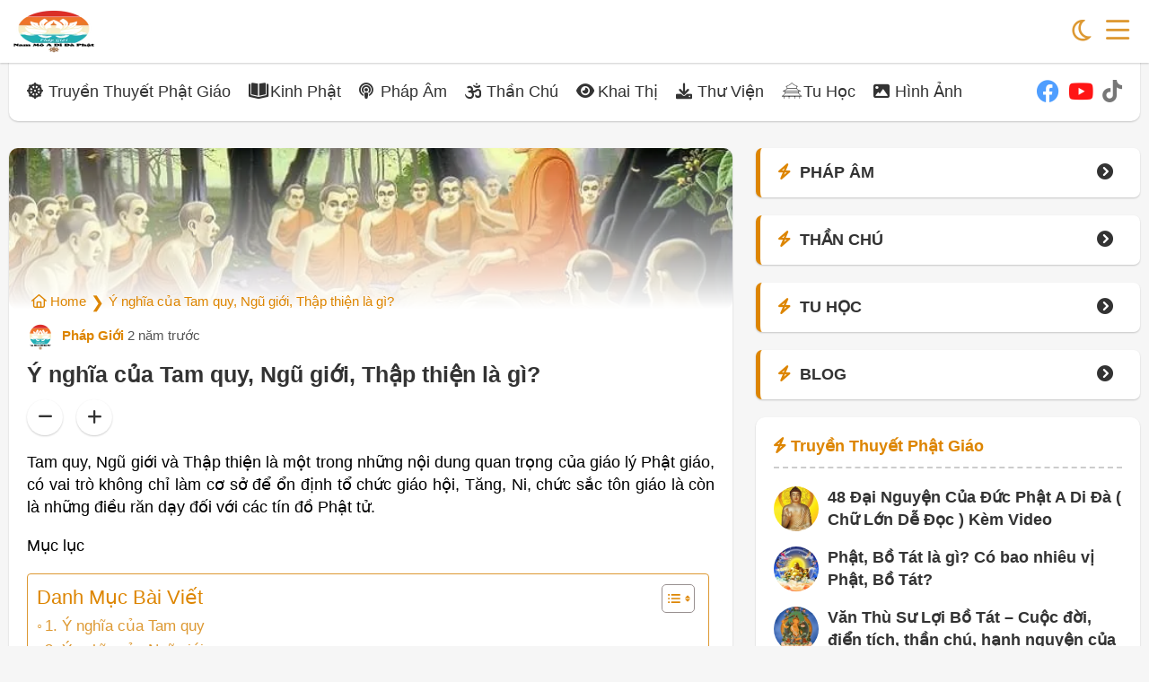

--- FILE ---
content_type: text/html; charset=UTF-8
request_url: https://phapgioi.com/y-nghia-cua-tam-quy-ngu-gioi-thap-thien-la-gi/
body_size: 28789
content:
<!DOCTYPE html>
<html lang="vi">
<head>
    <meta name="viewport" content="width=device-width">
	<meta name="viewport" content="width=device-width, initial-scale=1.0">
	<meta charset="UTF-8">
	<link rel="profile" href="https://gmpg.org/xfn/11">
	<meta name='robots' content='index, follow, max-image-preview:large, max-snippet:-1, max-video-preview:-1' />

	<!-- This site is optimized with the Yoast SEO Premium plugin v19.2.1 (Yoast SEO v19.6.1) - https://yoast.com/wordpress/plugins/seo/ -->
	<title>Ý nghĩa của Tam quy, Ngũ giới, Thập thiện là gì?</title>
	<meta name="description" content="A Di Đà Phật! Với bài viết Ý nghĩa của Tam quy, Ngũ giới, Thập thiện là gì? sẽ mang đến cho bạn những thông tin hữu ích nhất. Đừng quên theo dõi Pháp Giới nhé." />
	<link rel="canonical" href="https://phapgioi.com/y-nghia-cua-tam-quy-ngu-gioi-thap-thien-la-gi/" />
	<meta property="og:locale" content="vi_VN" />
	<meta property="og:type" content="article" />
	<meta property="og:title" content="Ý nghĩa của Tam quy, Ngũ giới, Thập thiện là gì?" />
	<meta property="og:description" content="A Di Đà Phật! Với bài viết Tiêu đề sẽ mang đến cho bạn những thông tin hữu ích nhất. Đừng quên theo dõi Pháp Giới nhé." />
	<meta property="og:url" content="https://phapgioi.com/y-nghia-cua-tam-quy-ngu-gioi-thap-thien-la-gi/" />
	<meta property="og:site_name" content="Pháp Giới - Nam Mô A Di Đà Phật" />
	<meta property="article:published_time" content="2023-12-14T08:25:00+00:00" />
	<meta property="article:modified_time" content="2023-05-28T02:24:37+00:00" />
	<meta property="og:image" content="https://phapgioi.com/wp-content/uploads/2023/05/img_6472bb65495c1." />
	<meta property="og:image:width" content="696" />
	<meta property="og:image:height" content="456" />
	<meta property="og:image:type" content="image/webp" />
	<meta name="author" content="Pháp Giới" />
	<meta name="twitter:card" content="summary_large_image" />
	<meta name="twitter:label1" content="Được viết bởi" />
	<meta name="twitter:data1" content="Pháp Giới" />
	<meta name="twitter:label2" content="Ước tính thời gian đọc" />
	<meta name="twitter:data2" content="28 phút" />
	<script type="application/ld+json" class="yoast-schema-graph">{"@context":"https://schema.org","@graph":[{"@type":"Article","@id":"https://phapgioi.com/y-nghia-cua-tam-quy-ngu-gioi-thap-thien-la-gi/#article","isPartOf":{"@id":"https://phapgioi.com/y-nghia-cua-tam-quy-ngu-gioi-thap-thien-la-gi/"},"author":{"name":"Pháp Giới","@id":"https://phapgioi.com/#/schema/person/7a00be57b96eee6d663a02986b64e8f3"},"headline":"Ý nghĩa của Tam quy, Ngũ giới, Thập thiện là gì?","datePublished":"2023-12-14T08:25:00+00:00","dateModified":"2023-05-28T02:24:37+00:00","mainEntityOfPage":{"@id":"https://phapgioi.com/y-nghia-cua-tam-quy-ngu-gioi-thap-thien-la-gi/"},"wordCount":5583,"commentCount":0,"publisher":{"@id":"https://phapgioi.com/#organization"},"image":{"@id":"https://phapgioi.com/y-nghia-cua-tam-quy-ngu-gioi-thap-thien-la-gi/#primaryimage"},"thumbnailUrl":"https://phapgioi.com/wp-content/uploads/2023/05/img_6472bb65495c1.","articleSection":["Tu Học"],"inLanguage":"vi","potentialAction":[{"@type":"CommentAction","name":"Comment","target":["https://phapgioi.com/y-nghia-cua-tam-quy-ngu-gioi-thap-thien-la-gi/#respond"]}]},{"@type":"WebPage","@id":"https://phapgioi.com/y-nghia-cua-tam-quy-ngu-gioi-thap-thien-la-gi/","url":"https://phapgioi.com/y-nghia-cua-tam-quy-ngu-gioi-thap-thien-la-gi/","name":"Ý nghĩa của Tam quy, Ngũ giới, Thập thiện là gì?","isPartOf":{"@id":"https://phapgioi.com/#website"},"primaryImageOfPage":{"@id":"https://phapgioi.com/y-nghia-cua-tam-quy-ngu-gioi-thap-thien-la-gi/#primaryimage"},"image":{"@id":"https://phapgioi.com/y-nghia-cua-tam-quy-ngu-gioi-thap-thien-la-gi/#primaryimage"},"thumbnailUrl":"https://phapgioi.com/wp-content/uploads/2023/05/img_6472bb65495c1.","datePublished":"2023-12-14T08:25:00+00:00","dateModified":"2023-05-28T02:24:37+00:00","description":"A Di Đà Phật! Với bài viết Ý nghĩa của Tam quy, Ngũ giới, Thập thiện là gì? sẽ mang đến cho bạn những thông tin hữu ích nhất. Đừng quên theo dõi Pháp Giới nhé.","breadcrumb":{"@id":"https://phapgioi.com/y-nghia-cua-tam-quy-ngu-gioi-thap-thien-la-gi/#breadcrumb"},"inLanguage":"vi","potentialAction":[{"@type":"ReadAction","target":["https://phapgioi.com/y-nghia-cua-tam-quy-ngu-gioi-thap-thien-la-gi/"]}]},{"@type":"ImageObject","inLanguage":"vi","@id":"https://phapgioi.com/y-nghia-cua-tam-quy-ngu-gioi-thap-thien-la-gi/#primaryimage","url":"https://phapgioi.com/wp-content/uploads/2023/05/img_6472bb65495c1.","contentUrl":"https://phapgioi.com/wp-content/uploads/2023/05/img_6472bb65495c1.","width":696,"height":456},{"@type":"BreadcrumbList","@id":"https://phapgioi.com/y-nghia-cua-tam-quy-ngu-gioi-thap-thien-la-gi/#breadcrumb","itemListElement":[{"@type":"ListItem","position":1,"name":"Home","item":"https://phapgioi.com/"},{"@type":"ListItem","position":2,"name":"Ý nghĩa của Tam quy, Ngũ giới, Thập thiện là gì?"}]},{"@type":"WebSite","@id":"https://phapgioi.com/#website","url":"https://phapgioi.com/","name":"Pháp Giới - Nam Mô A Di Đà Phật","description":"","publisher":{"@id":"https://phapgioi.com/#organization"},"potentialAction":[{"@type":"SearchAction","target":{"@type":"EntryPoint","urlTemplate":"https://phapgioi.com/?s={search_term_string}"},"query-input":"required name=search_term_string"}],"inLanguage":"vi"},{"@type":"Organization","@id":"https://phapgioi.com/#organization","name":"Pháp Giới - Nam Mô A Di Đà Phật","url":"https://phapgioi.com/","sameAs":[],"logo":{"@type":"ImageObject","inLanguage":"vi","@id":"https://phapgioi.com/#/schema/logo/image/","url":"https://phapgioi.com/wp-content/uploads/2022/11/cropped-logo-phap-gioi.webp","contentUrl":"https://phapgioi.com/wp-content/uploads/2022/11/cropped-logo-phap-gioi.webp","width":100,"height":100,"caption":"Pháp Giới - Nam Mô A Di Đà Phật"},"image":{"@id":"https://phapgioi.com/#/schema/logo/image/"}},{"@type":"Person","@id":"https://phapgioi.com/#/schema/person/7a00be57b96eee6d663a02986b64e8f3","name":"Pháp Giới","image":{"@type":"ImageObject","inLanguage":"vi","@id":"https://phapgioi.com/#/schema/person/image/","url":"https://secure.gravatar.com/avatar/83dfe1254c031e90c6c79901b9d42b3c06b422584956053da395940d327bd86e?s=96&d=mm&r=g","contentUrl":"https://secure.gravatar.com/avatar/83dfe1254c031e90c6c79901b9d42b3c06b422584956053da395940d327bd86e?s=96&d=mm&r=g","caption":"Pháp Giới"},"description":"Nam Mô A Di Đà Phật - Pháp Giới là trang chia sẻ phật pháp, kinh phật, pháp âm, câu chuyện phật giáo. Mong góp chút sức lực bé nhỏ để giúp các bạn tiếp cận được đại trí thức của đức Phật. Đừng hỏi tôi là ai. Hãy chấp trì danh hiệu Phật, gieo duyên với Phật Pháp để giúp bạn an lạc.","sameAs":["https://phapgioi.com"]}]}</script>
	<!-- / Yoast SEO Premium plugin. -->


<link rel="alternate" type="application/rss+xml" title="Dòng thông tin Pháp Giới - Nam Mô A Di Đà Phật &raquo;" href="https://phapgioi.com/feed/" />
<link rel="alternate" type="application/rss+xml" title="Pháp Giới - Nam Mô A Di Đà Phật &raquo; Dòng bình luận" href="https://phapgioi.com/comments/feed/" />
<link rel="alternate" type="application/rss+xml" title="Pháp Giới - Nam Mô A Di Đà Phật &raquo; Ý nghĩa của Tam quy, Ngũ giới, Thập thiện là gì? Dòng bình luận" href="https://phapgioi.com/y-nghia-cua-tam-quy-ngu-gioi-thap-thien-la-gi/feed/" />
<style id='wp-img-auto-sizes-contain-inline-css'>
img:is([sizes=auto i],[sizes^="auto," i]){contain-intrinsic-size:3000px 1500px}
/*# sourceURL=wp-img-auto-sizes-contain-inline-css */
</style>
<style id='wp-emoji-styles-inline-css'>

	img.wp-smiley, img.emoji {
		display: inline !important;
		border: none !important;
		box-shadow: none !important;
		height: 1em !important;
		width: 1em !important;
		margin: 0 0.07em !important;
		vertical-align: -0.1em !important;
		background: none !important;
		padding: 0 !important;
	}
/*# sourceURL=wp-emoji-styles-inline-css */
</style>
<style id='wp-block-library-inline-css'>
:root{--wp-block-synced-color:#7a00df;--wp-block-synced-color--rgb:122,0,223;--wp-bound-block-color:var(--wp-block-synced-color);--wp-editor-canvas-background:#ddd;--wp-admin-theme-color:#007cba;--wp-admin-theme-color--rgb:0,124,186;--wp-admin-theme-color-darker-10:#006ba1;--wp-admin-theme-color-darker-10--rgb:0,107,160.5;--wp-admin-theme-color-darker-20:#005a87;--wp-admin-theme-color-darker-20--rgb:0,90,135;--wp-admin-border-width-focus:2px}@media (min-resolution:192dpi){:root{--wp-admin-border-width-focus:1.5px}}.wp-element-button{cursor:pointer}:root .has-very-light-gray-background-color{background-color:#eee}:root .has-very-dark-gray-background-color{background-color:#313131}:root .has-very-light-gray-color{color:#eee}:root .has-very-dark-gray-color{color:#313131}:root .has-vivid-green-cyan-to-vivid-cyan-blue-gradient-background{background:linear-gradient(135deg,#00d084,#0693e3)}:root .has-purple-crush-gradient-background{background:linear-gradient(135deg,#34e2e4,#4721fb 50%,#ab1dfe)}:root .has-hazy-dawn-gradient-background{background:linear-gradient(135deg,#faaca8,#dad0ec)}:root .has-subdued-olive-gradient-background{background:linear-gradient(135deg,#fafae1,#67a671)}:root .has-atomic-cream-gradient-background{background:linear-gradient(135deg,#fdd79a,#004a59)}:root .has-nightshade-gradient-background{background:linear-gradient(135deg,#330968,#31cdcf)}:root .has-midnight-gradient-background{background:linear-gradient(135deg,#020381,#2874fc)}:root{--wp--preset--font-size--normal:16px;--wp--preset--font-size--huge:42px}.has-regular-font-size{font-size:1em}.has-larger-font-size{font-size:2.625em}.has-normal-font-size{font-size:var(--wp--preset--font-size--normal)}.has-huge-font-size{font-size:var(--wp--preset--font-size--huge)}.has-text-align-center{text-align:center}.has-text-align-left{text-align:left}.has-text-align-right{text-align:right}.has-fit-text{white-space:nowrap!important}#end-resizable-editor-section{display:none}.aligncenter{clear:both}.items-justified-left{justify-content:flex-start}.items-justified-center{justify-content:center}.items-justified-right{justify-content:flex-end}.items-justified-space-between{justify-content:space-between}.screen-reader-text{border:0;clip-path:inset(50%);height:1px;margin:-1px;overflow:hidden;padding:0;position:absolute;width:1px;word-wrap:normal!important}.screen-reader-text:focus{background-color:#ddd;clip-path:none;color:#444;display:block;font-size:1em;height:auto;left:5px;line-height:normal;padding:15px 23px 14px;text-decoration:none;top:5px;width:auto;z-index:100000}html :where(.has-border-color){border-style:solid}html :where([style*=border-top-color]){border-top-style:solid}html :where([style*=border-right-color]){border-right-style:solid}html :where([style*=border-bottom-color]){border-bottom-style:solid}html :where([style*=border-left-color]){border-left-style:solid}html :where([style*=border-width]){border-style:solid}html :where([style*=border-top-width]){border-top-style:solid}html :where([style*=border-right-width]){border-right-style:solid}html :where([style*=border-bottom-width]){border-bottom-style:solid}html :where([style*=border-left-width]){border-left-style:solid}html :where(img[class*=wp-image-]){height:auto;max-width:100%}:where(figure){margin:0 0 1em}html :where(.is-position-sticky){--wp-admin--admin-bar--position-offset:var(--wp-admin--admin-bar--height,0px)}@media screen and (max-width:600px){html :where(.is-position-sticky){--wp-admin--admin-bar--position-offset:0px}}

/*# sourceURL=wp-block-library-inline-css */
</style><style id='wp-block-image-inline-css'>
.wp-block-image>a,.wp-block-image>figure>a{display:inline-block}.wp-block-image img{box-sizing:border-box;height:auto;max-width:100%;vertical-align:bottom}@media not (prefers-reduced-motion){.wp-block-image img.hide{visibility:hidden}.wp-block-image img.show{animation:show-content-image .4s}}.wp-block-image[style*=border-radius] img,.wp-block-image[style*=border-radius]>a{border-radius:inherit}.wp-block-image.has-custom-border img{box-sizing:border-box}.wp-block-image.aligncenter{text-align:center}.wp-block-image.alignfull>a,.wp-block-image.alignwide>a{width:100%}.wp-block-image.alignfull img,.wp-block-image.alignwide img{height:auto;width:100%}.wp-block-image .aligncenter,.wp-block-image .alignleft,.wp-block-image .alignright,.wp-block-image.aligncenter,.wp-block-image.alignleft,.wp-block-image.alignright{display:table}.wp-block-image .aligncenter>figcaption,.wp-block-image .alignleft>figcaption,.wp-block-image .alignright>figcaption,.wp-block-image.aligncenter>figcaption,.wp-block-image.alignleft>figcaption,.wp-block-image.alignright>figcaption{caption-side:bottom;display:table-caption}.wp-block-image .alignleft{float:left;margin:.5em 1em .5em 0}.wp-block-image .alignright{float:right;margin:.5em 0 .5em 1em}.wp-block-image .aligncenter{margin-left:auto;margin-right:auto}.wp-block-image :where(figcaption){margin-bottom:1em;margin-top:.5em}.wp-block-image.is-style-circle-mask img{border-radius:9999px}@supports ((-webkit-mask-image:none) or (mask-image:none)) or (-webkit-mask-image:none){.wp-block-image.is-style-circle-mask img{border-radius:0;-webkit-mask-image:url('data:image/svg+xml;utf8,<svg viewBox="0 0 100 100" xmlns="http://www.w3.org/2000/svg"><circle cx="50" cy="50" r="50"/></svg>');mask-image:url('data:image/svg+xml;utf8,<svg viewBox="0 0 100 100" xmlns="http://www.w3.org/2000/svg"><circle cx="50" cy="50" r="50"/></svg>');mask-mode:alpha;-webkit-mask-position:center;mask-position:center;-webkit-mask-repeat:no-repeat;mask-repeat:no-repeat;-webkit-mask-size:contain;mask-size:contain}}:root :where(.wp-block-image.is-style-rounded img,.wp-block-image .is-style-rounded img){border-radius:9999px}.wp-block-image figure{margin:0}.wp-lightbox-container{display:flex;flex-direction:column;position:relative}.wp-lightbox-container img{cursor:zoom-in}.wp-lightbox-container img:hover+button{opacity:1}.wp-lightbox-container button{align-items:center;backdrop-filter:blur(16px) saturate(180%);background-color:#5a5a5a40;border:none;border-radius:4px;cursor:zoom-in;display:flex;height:20px;justify-content:center;opacity:0;padding:0;position:absolute;right:16px;text-align:center;top:16px;width:20px;z-index:100}@media not (prefers-reduced-motion){.wp-lightbox-container button{transition:opacity .2s ease}}.wp-lightbox-container button:focus-visible{outline:3px auto #5a5a5a40;outline:3px auto -webkit-focus-ring-color;outline-offset:3px}.wp-lightbox-container button:hover{cursor:pointer;opacity:1}.wp-lightbox-container button:focus{opacity:1}.wp-lightbox-container button:focus,.wp-lightbox-container button:hover,.wp-lightbox-container button:not(:hover):not(:active):not(.has-background){background-color:#5a5a5a40;border:none}.wp-lightbox-overlay{box-sizing:border-box;cursor:zoom-out;height:100vh;left:0;overflow:hidden;position:fixed;top:0;visibility:hidden;width:100%;z-index:100000}.wp-lightbox-overlay .close-button{align-items:center;cursor:pointer;display:flex;justify-content:center;min-height:40px;min-width:40px;padding:0;position:absolute;right:calc(env(safe-area-inset-right) + 16px);top:calc(env(safe-area-inset-top) + 16px);z-index:5000000}.wp-lightbox-overlay .close-button:focus,.wp-lightbox-overlay .close-button:hover,.wp-lightbox-overlay .close-button:not(:hover):not(:active):not(.has-background){background:none;border:none}.wp-lightbox-overlay .lightbox-image-container{height:var(--wp--lightbox-container-height);left:50%;overflow:hidden;position:absolute;top:50%;transform:translate(-50%,-50%);transform-origin:top left;width:var(--wp--lightbox-container-width);z-index:9999999999}.wp-lightbox-overlay .wp-block-image{align-items:center;box-sizing:border-box;display:flex;height:100%;justify-content:center;margin:0;position:relative;transform-origin:0 0;width:100%;z-index:3000000}.wp-lightbox-overlay .wp-block-image img{height:var(--wp--lightbox-image-height);min-height:var(--wp--lightbox-image-height);min-width:var(--wp--lightbox-image-width);width:var(--wp--lightbox-image-width)}.wp-lightbox-overlay .wp-block-image figcaption{display:none}.wp-lightbox-overlay button{background:none;border:none}.wp-lightbox-overlay .scrim{background-color:#fff;height:100%;opacity:.9;position:absolute;width:100%;z-index:2000000}.wp-lightbox-overlay.active{visibility:visible}@media not (prefers-reduced-motion){.wp-lightbox-overlay.active{animation:turn-on-visibility .25s both}.wp-lightbox-overlay.active img{animation:turn-on-visibility .35s both}.wp-lightbox-overlay.show-closing-animation:not(.active){animation:turn-off-visibility .35s both}.wp-lightbox-overlay.show-closing-animation:not(.active) img{animation:turn-off-visibility .25s both}.wp-lightbox-overlay.zoom.active{animation:none;opacity:1;visibility:visible}.wp-lightbox-overlay.zoom.active .lightbox-image-container{animation:lightbox-zoom-in .4s}.wp-lightbox-overlay.zoom.active .lightbox-image-container img{animation:none}.wp-lightbox-overlay.zoom.active .scrim{animation:turn-on-visibility .4s forwards}.wp-lightbox-overlay.zoom.show-closing-animation:not(.active){animation:none}.wp-lightbox-overlay.zoom.show-closing-animation:not(.active) .lightbox-image-container{animation:lightbox-zoom-out .4s}.wp-lightbox-overlay.zoom.show-closing-animation:not(.active) .lightbox-image-container img{animation:none}.wp-lightbox-overlay.zoom.show-closing-animation:not(.active) .scrim{animation:turn-off-visibility .4s forwards}}@keyframes show-content-image{0%{visibility:hidden}99%{visibility:hidden}to{visibility:visible}}@keyframes turn-on-visibility{0%{opacity:0}to{opacity:1}}@keyframes turn-off-visibility{0%{opacity:1;visibility:visible}99%{opacity:0;visibility:visible}to{opacity:0;visibility:hidden}}@keyframes lightbox-zoom-in{0%{transform:translate(calc((-100vw + var(--wp--lightbox-scrollbar-width))/2 + var(--wp--lightbox-initial-left-position)),calc(-50vh + var(--wp--lightbox-initial-top-position))) scale(var(--wp--lightbox-scale))}to{transform:translate(-50%,-50%) scale(1)}}@keyframes lightbox-zoom-out{0%{transform:translate(-50%,-50%) scale(1);visibility:visible}99%{visibility:visible}to{transform:translate(calc((-100vw + var(--wp--lightbox-scrollbar-width))/2 + var(--wp--lightbox-initial-left-position)),calc(-50vh + var(--wp--lightbox-initial-top-position))) scale(var(--wp--lightbox-scale));visibility:hidden}}
/*# sourceURL=https://phapgioi.com/wp-includes/blocks/image/style.min.css */
</style>
<style id='wp-block-paragraph-inline-css'>
.is-small-text{font-size:.875em}.is-regular-text{font-size:1em}.is-large-text{font-size:2.25em}.is-larger-text{font-size:3em}.has-drop-cap:not(:focus):first-letter{float:left;font-size:8.4em;font-style:normal;font-weight:100;line-height:.68;margin:.05em .1em 0 0;text-transform:uppercase}body.rtl .has-drop-cap:not(:focus):first-letter{float:none;margin-left:.1em}p.has-drop-cap.has-background{overflow:hidden}:root :where(p.has-background){padding:1.25em 2.375em}:where(p.has-text-color:not(.has-link-color)) a{color:inherit}p.has-text-align-left[style*="writing-mode:vertical-lr"],p.has-text-align-right[style*="writing-mode:vertical-rl"]{rotate:180deg}
/*# sourceURL=https://phapgioi.com/wp-includes/blocks/paragraph/style.min.css */
</style>
<style id='global-styles-inline-css'>
:root{--wp--preset--aspect-ratio--square: 1;--wp--preset--aspect-ratio--4-3: 4/3;--wp--preset--aspect-ratio--3-4: 3/4;--wp--preset--aspect-ratio--3-2: 3/2;--wp--preset--aspect-ratio--2-3: 2/3;--wp--preset--aspect-ratio--16-9: 16/9;--wp--preset--aspect-ratio--9-16: 9/16;--wp--preset--color--black: #000000;--wp--preset--color--cyan-bluish-gray: #abb8c3;--wp--preset--color--white: #ffffff;--wp--preset--color--pale-pink: #f78da7;--wp--preset--color--vivid-red: #cf2e2e;--wp--preset--color--luminous-vivid-orange: #ff6900;--wp--preset--color--luminous-vivid-amber: #fcb900;--wp--preset--color--light-green-cyan: #7bdcb5;--wp--preset--color--vivid-green-cyan: #00d084;--wp--preset--color--pale-cyan-blue: #8ed1fc;--wp--preset--color--vivid-cyan-blue: #0693e3;--wp--preset--color--vivid-purple: #9b51e0;--wp--preset--gradient--vivid-cyan-blue-to-vivid-purple: linear-gradient(135deg,rgb(6,147,227) 0%,rgb(155,81,224) 100%);--wp--preset--gradient--light-green-cyan-to-vivid-green-cyan: linear-gradient(135deg,rgb(122,220,180) 0%,rgb(0,208,130) 100%);--wp--preset--gradient--luminous-vivid-amber-to-luminous-vivid-orange: linear-gradient(135deg,rgb(252,185,0) 0%,rgb(255,105,0) 100%);--wp--preset--gradient--luminous-vivid-orange-to-vivid-red: linear-gradient(135deg,rgb(255,105,0) 0%,rgb(207,46,46) 100%);--wp--preset--gradient--very-light-gray-to-cyan-bluish-gray: linear-gradient(135deg,rgb(238,238,238) 0%,rgb(169,184,195) 100%);--wp--preset--gradient--cool-to-warm-spectrum: linear-gradient(135deg,rgb(74,234,220) 0%,rgb(151,120,209) 20%,rgb(207,42,186) 40%,rgb(238,44,130) 60%,rgb(251,105,98) 80%,rgb(254,248,76) 100%);--wp--preset--gradient--blush-light-purple: linear-gradient(135deg,rgb(255,206,236) 0%,rgb(152,150,240) 100%);--wp--preset--gradient--blush-bordeaux: linear-gradient(135deg,rgb(254,205,165) 0%,rgb(254,45,45) 50%,rgb(107,0,62) 100%);--wp--preset--gradient--luminous-dusk: linear-gradient(135deg,rgb(255,203,112) 0%,rgb(199,81,192) 50%,rgb(65,88,208) 100%);--wp--preset--gradient--pale-ocean: linear-gradient(135deg,rgb(255,245,203) 0%,rgb(182,227,212) 50%,rgb(51,167,181) 100%);--wp--preset--gradient--electric-grass: linear-gradient(135deg,rgb(202,248,128) 0%,rgb(113,206,126) 100%);--wp--preset--gradient--midnight: linear-gradient(135deg,rgb(2,3,129) 0%,rgb(40,116,252) 100%);--wp--preset--font-size--small: 13px;--wp--preset--font-size--medium: 20px;--wp--preset--font-size--large: 36px;--wp--preset--font-size--x-large: 42px;--wp--preset--spacing--20: 0.44rem;--wp--preset--spacing--30: 0.67rem;--wp--preset--spacing--40: 1rem;--wp--preset--spacing--50: 1.5rem;--wp--preset--spacing--60: 2.25rem;--wp--preset--spacing--70: 3.38rem;--wp--preset--spacing--80: 5.06rem;--wp--preset--shadow--natural: 6px 6px 9px rgba(0, 0, 0, 0.2);--wp--preset--shadow--deep: 12px 12px 50px rgba(0, 0, 0, 0.4);--wp--preset--shadow--sharp: 6px 6px 0px rgba(0, 0, 0, 0.2);--wp--preset--shadow--outlined: 6px 6px 0px -3px rgb(255, 255, 255), 6px 6px rgb(0, 0, 0);--wp--preset--shadow--crisp: 6px 6px 0px rgb(0, 0, 0);}:where(.is-layout-flex){gap: 0.5em;}:where(.is-layout-grid){gap: 0.5em;}body .is-layout-flex{display: flex;}.is-layout-flex{flex-wrap: wrap;align-items: center;}.is-layout-flex > :is(*, div){margin: 0;}body .is-layout-grid{display: grid;}.is-layout-grid > :is(*, div){margin: 0;}:where(.wp-block-columns.is-layout-flex){gap: 2em;}:where(.wp-block-columns.is-layout-grid){gap: 2em;}:where(.wp-block-post-template.is-layout-flex){gap: 1.25em;}:where(.wp-block-post-template.is-layout-grid){gap: 1.25em;}.has-black-color{color: var(--wp--preset--color--black) !important;}.has-cyan-bluish-gray-color{color: var(--wp--preset--color--cyan-bluish-gray) !important;}.has-white-color{color: var(--wp--preset--color--white) !important;}.has-pale-pink-color{color: var(--wp--preset--color--pale-pink) !important;}.has-vivid-red-color{color: var(--wp--preset--color--vivid-red) !important;}.has-luminous-vivid-orange-color{color: var(--wp--preset--color--luminous-vivid-orange) !important;}.has-luminous-vivid-amber-color{color: var(--wp--preset--color--luminous-vivid-amber) !important;}.has-light-green-cyan-color{color: var(--wp--preset--color--light-green-cyan) !important;}.has-vivid-green-cyan-color{color: var(--wp--preset--color--vivid-green-cyan) !important;}.has-pale-cyan-blue-color{color: var(--wp--preset--color--pale-cyan-blue) !important;}.has-vivid-cyan-blue-color{color: var(--wp--preset--color--vivid-cyan-blue) !important;}.has-vivid-purple-color{color: var(--wp--preset--color--vivid-purple) !important;}.has-black-background-color{background-color: var(--wp--preset--color--black) !important;}.has-cyan-bluish-gray-background-color{background-color: var(--wp--preset--color--cyan-bluish-gray) !important;}.has-white-background-color{background-color: var(--wp--preset--color--white) !important;}.has-pale-pink-background-color{background-color: var(--wp--preset--color--pale-pink) !important;}.has-vivid-red-background-color{background-color: var(--wp--preset--color--vivid-red) !important;}.has-luminous-vivid-orange-background-color{background-color: var(--wp--preset--color--luminous-vivid-orange) !important;}.has-luminous-vivid-amber-background-color{background-color: var(--wp--preset--color--luminous-vivid-amber) !important;}.has-light-green-cyan-background-color{background-color: var(--wp--preset--color--light-green-cyan) !important;}.has-vivid-green-cyan-background-color{background-color: var(--wp--preset--color--vivid-green-cyan) !important;}.has-pale-cyan-blue-background-color{background-color: var(--wp--preset--color--pale-cyan-blue) !important;}.has-vivid-cyan-blue-background-color{background-color: var(--wp--preset--color--vivid-cyan-blue) !important;}.has-vivid-purple-background-color{background-color: var(--wp--preset--color--vivid-purple) !important;}.has-black-border-color{border-color: var(--wp--preset--color--black) !important;}.has-cyan-bluish-gray-border-color{border-color: var(--wp--preset--color--cyan-bluish-gray) !important;}.has-white-border-color{border-color: var(--wp--preset--color--white) !important;}.has-pale-pink-border-color{border-color: var(--wp--preset--color--pale-pink) !important;}.has-vivid-red-border-color{border-color: var(--wp--preset--color--vivid-red) !important;}.has-luminous-vivid-orange-border-color{border-color: var(--wp--preset--color--luminous-vivid-orange) !important;}.has-luminous-vivid-amber-border-color{border-color: var(--wp--preset--color--luminous-vivid-amber) !important;}.has-light-green-cyan-border-color{border-color: var(--wp--preset--color--light-green-cyan) !important;}.has-vivid-green-cyan-border-color{border-color: var(--wp--preset--color--vivid-green-cyan) !important;}.has-pale-cyan-blue-border-color{border-color: var(--wp--preset--color--pale-cyan-blue) !important;}.has-vivid-cyan-blue-border-color{border-color: var(--wp--preset--color--vivid-cyan-blue) !important;}.has-vivid-purple-border-color{border-color: var(--wp--preset--color--vivid-purple) !important;}.has-vivid-cyan-blue-to-vivid-purple-gradient-background{background: var(--wp--preset--gradient--vivid-cyan-blue-to-vivid-purple) !important;}.has-light-green-cyan-to-vivid-green-cyan-gradient-background{background: var(--wp--preset--gradient--light-green-cyan-to-vivid-green-cyan) !important;}.has-luminous-vivid-amber-to-luminous-vivid-orange-gradient-background{background: var(--wp--preset--gradient--luminous-vivid-amber-to-luminous-vivid-orange) !important;}.has-luminous-vivid-orange-to-vivid-red-gradient-background{background: var(--wp--preset--gradient--luminous-vivid-orange-to-vivid-red) !important;}.has-very-light-gray-to-cyan-bluish-gray-gradient-background{background: var(--wp--preset--gradient--very-light-gray-to-cyan-bluish-gray) !important;}.has-cool-to-warm-spectrum-gradient-background{background: var(--wp--preset--gradient--cool-to-warm-spectrum) !important;}.has-blush-light-purple-gradient-background{background: var(--wp--preset--gradient--blush-light-purple) !important;}.has-blush-bordeaux-gradient-background{background: var(--wp--preset--gradient--blush-bordeaux) !important;}.has-luminous-dusk-gradient-background{background: var(--wp--preset--gradient--luminous-dusk) !important;}.has-pale-ocean-gradient-background{background: var(--wp--preset--gradient--pale-ocean) !important;}.has-electric-grass-gradient-background{background: var(--wp--preset--gradient--electric-grass) !important;}.has-midnight-gradient-background{background: var(--wp--preset--gradient--midnight) !important;}.has-small-font-size{font-size: var(--wp--preset--font-size--small) !important;}.has-medium-font-size{font-size: var(--wp--preset--font-size--medium) !important;}.has-large-font-size{font-size: var(--wp--preset--font-size--large) !important;}.has-x-large-font-size{font-size: var(--wp--preset--font-size--x-large) !important;}
/*# sourceURL=global-styles-inline-css */
</style>

<style id='classic-theme-styles-inline-css'>
/*! This file is auto-generated */
.wp-block-button__link{color:#fff;background-color:#32373c;border-radius:9999px;box-shadow:none;text-decoration:none;padding:calc(.667em + 2px) calc(1.333em + 2px);font-size:1.125em}.wp-block-file__button{background:#32373c;color:#fff;text-decoration:none}
/*# sourceURL=/wp-includes/css/classic-themes.min.css */
</style>
<link rel='stylesheet' id='ez-toc-css' href='https://phapgioi.com/wp-content/plugins/easy-table-of-contents/assets/css/screen.min.css?ver=2.0.68.1' media='all' />
<style id='ez-toc-inline-css'>
div#ez-toc-container .ez-toc-title {font-size: 120%;}div#ez-toc-container .ez-toc-title {font-weight: 500;}div#ez-toc-container ul li {font-size: 95%;}div#ez-toc-container ul li {font-weight: 500;}div#ez-toc-container nav ul ul li {font-size: 90%;}div#ez-toc-container {background: #fff;border: 1px solid #dd9933;width: 95%;}div#ez-toc-container p.ez-toc-title , #ez-toc-container .ez_toc_custom_title_icon , #ez-toc-container .ez_toc_custom_toc_icon {color: #dd8500;}div#ez-toc-container ul.ez-toc-list a {color: #dd9933;}div#ez-toc-container ul.ez-toc-list a:hover {color: #2a6496;}div#ez-toc-container ul.ez-toc-list a:visited {color: #428bca;}
.ez-toc-container-direction {direction: ltr;}.ez-toc-counter ul {direction: ltr;counter-reset: item ;}.ez-toc-counter nav ul li a::before {content: counter(item, circle) '  ';margin-right: .2em; counter-increment: item;flex-grow: 0;flex-shrink: 0;float: left; }.ez-toc-widget-direction {direction: ltr;}.ez-toc-widget-container ul {direction: ltr;counter-reset: item ;}.ez-toc-widget-container nav ul li a::before {content: counter(item, circle) '  ';margin-right: .2em; counter-increment: item;flex-grow: 0;flex-shrink: 0;float: left; }
/*# sourceURL=ez-toc-inline-css */
</style>
<link rel='stylesheet' id='theme-styles-css' href='https://phapgioi.com/wp-content/themes/fox/style.css?ver=6.9' media='all' />
<style id='theme-styles-inline-css'>
	  :root{
		--texta: #dd8500 !important;
		--down-border: 2px solid #dd8500 !important;
		}
    	  .menu-top{
		color: #dd9933 !important;
		}
    
/*# sourceURL=theme-styles-inline-css */
</style>
<link rel='stylesheet' id='icon-css' href='https://phapgioi.com/wp-content/themes/fox/fox/main/css/all.css?ver=6.9' media='all' />
<link rel='stylesheet' id='zoomcss-css' href='https://phapgioi.com/wp-content/themes/fox/inc/css/zoom.css?ver=6.9' media='all' />
<script src="https://phapgioi.com/wp-includes/js/jquery/jquery.min.js?ver=3.7.1" id="jquery-core-js"></script>
<script src="https://phapgioi.com/wp-content/themes/fox/inc/js/zoom.js?ver=6.9" id="zoomjs-js"></script>
<meta name="generator" content="WordPress 6.9" />
<link rel='shortlink' href='https://phapgioi.com/?p=926' />
<link rel="pingback" href="https://phapgioi.com/xmlrpc.php"><style>
</style>
<meta name="google-site-verification" content="4WX5WLZ8uLH0fwsc6JTjNUyZdzhSdlPEjoAiP-Owa-o" /><link rel="icon" href="https://phapgioi.com/wp-content/uploads/2022/11/cropped-logo-17-1-32x32.png" sizes="32x32" />
<link rel="icon" href="https://phapgioi.com/wp-content/uploads/2022/11/cropped-logo-17-1-192x192.png" sizes="192x192" />
<link rel="apple-touch-icon" href="https://phapgioi.com/wp-content/uploads/2022/11/cropped-logo-17-1-180x180.png" />
<meta name="msapplication-TileImage" content="https://phapgioi.com/wp-content/uploads/2022/11/cropped-logo-17-1-270x270.png" />
		<style id="wp-custom-css">
			.noidung-tomtat img {
    width: 100%;
}
.box-noidung {
    text-align: justify;
}
.entry-content p:has(img) {
    text-align: center;
}
.entry-content .wp-caption {
    margin: 0 auto;
}
.noidung-tomtat {
    color: #000;
}		</style>
			    <style>
    .main-bai {
        display: grid;
        grid-template-columns: 1fr 1fr 1fr;
        grid-column-gap: 20px;
        grid-row-gap: 20px;
    }
    .fox-loadmore, nav.navigation.pagination {grid-column: 1 / span 3;}
    @media (max-width: 1050px) {
    .main-bai{grid-template-columns: 1fr 1fr;} 
    .fox-loadmore, nav.navigation.pagination {grid-column: 1 / span 2;}
    }
    @media (max-width: 500px) {
    .main-bai{grid-template-columns: auto;} 
    .fox-loadmore, nav.navigation.pagination {grid-column: 1 / span 1;}
    }
    </style>
    	<script type='application/ld+json'> 
{
  "@context": "http://schema.org",
  "@type": "Hướng dẫn sử dụng",
  "name": "Hướng dẫn sử dụng",
  "alternateName": "Chia sẻ tài liệu hướng dẫn sử dụng",
  "url": "https://gomsu.abweb.vn/"
}
 </script>
	<title> Nơi chia sẻ các kiến thức, các hướng dẫn sử dụng hữu ích nhất</title>
	<meta name = "keywords" content = "hướng dẫn sử dụng, huong dan su dung, hdsd, hướng dẫn, huong dan.">
</head>
<body class="wp-singular post-template-default single single-post postid-926 single-format-standard wp-custom-logo wp-theme-fox">
<header>
    <nav class="menu-top">
<div class="fix-menu">
	<div class="logo"><a alt="Logo https://phapgioi.com" href="https://phapgioi.com" rel="home"><img alt="Logo https://phapgioi.com" width="160" height="41" src="https://phapgioi.com/wp-content/uploads/2022/11/cropped-logo-phap-gioi.webp"></a></div>
    	            <div class="iconmenu"><button title="Menu" id="buttonicon" onclick="share(event, 'menu-list')"><i class="fa-regular fa-bars"></i></button></div>
        	<div class="icondark">
	<label class="theme-switch" for="checkbox"><input title="Dark mode" type="checkbox" id="checkbox"><span class="label" id="icontheme"><i class="fa-regular fa-moon"></i></span></label>
	</div>
	<div style="clear: both;" />
</div>
</nav>
<div class="fix-menu">
<div id="menu-list" class="menu-list">
	<div class="menu-main-container"><ul id="wp-menu" class="wp-menu"><li id="menu-item-1116" class="menu-item menu-item-type-taxonomy menu-item-object-category menu-item-1116"><a href="https://phapgioi.com/category/truyen-thuyet-phat-giao/"><i class="fa-solid fa-dharmachakra"></i>Truyền Thuyết Phật Giáo</a></li>
<li id="menu-item-25" class="menu-item menu-item-type-taxonomy menu-item-object-category menu-item-25"><a href="https://phapgioi.com/kinh-phat/"><i class="fa-solid fa-book-open-cover"></i>Kinh Phật</a></li>
<li id="menu-item-26" class="menu-item menu-item-type-taxonomy menu-item-object-category menu-item-26"><a href="https://phapgioi.com/phap-am/"><i class="fa-solid fa-podcast"></i>Pháp Âm</a></li>
<li id="menu-item-162" class="menu-item menu-item-type-taxonomy menu-item-object-category menu-item-162"><a href="https://phapgioi.com/than-chu/"><i class="fa-sharp fa-solid fa-om"></i>Thần Chú</a></li>
<li id="menu-item-41" class="menu-item menu-item-type-taxonomy menu-item-object-category menu-item-41"><a href="https://phapgioi.com/khai-thi/"><i class="fa-sharp fa-solid fa-eye"></i>Khai Thị</a></li>
<li id="menu-item-491" class="menu-item menu-item-type-post_type menu-item-object-page menu-item-491"><a href="https://phapgioi.com/thu-vien/"><i class="fa-solid fa-download"></i>Thư Viện</a></li>
<li id="menu-item-40" class="menu-item menu-item-type-taxonomy menu-item-object-category current-post-ancestor current-menu-parent current-post-parent menu-item-40"><a href="https://phapgioi.com/tu-hoc/"><i class="fa-thin fa-vihara"></i>Tu Học</a></li>
<li id="menu-item-24" class="menu-item menu-item-type-taxonomy menu-item-object-category menu-item-24"><a href="https://phapgioi.com/hinh-anh/"><i class="fa-sharp fa-solid fa-image"></i>Hình Ảnh</a></li>
</ul></div><ul class="menu-mxh">
 <li><a class="mxh-fb" title="Facebook" href="https://facebook.com/https://www.facebook.com/phapgioi2022"><i class="fa-brands fa-facebook"></i></a></li>   <li><a class="mxh-yt" title="Youtube" href="https://youtube.com/https://www.youtube.com/channel/UCjEGFIdkGlnO3dag7vIpkTw"><i class="fa-brands fa-youtube"></i></a></li> <li><a class="mxh-tt" title="Tiktok" href="https://tiktok.com/@https://www.tiktok.com/@dieuthuc2022"><i class="fa-brands fa-tiktok"></i></a></li> </ul>
<div style="clear: both;"></div>
</div>
</div>	<!--Start Ghi nguon bai viet-->
<script type="text/javascript">
    function addLink() {
        var body_element = document.getElementsByTagName('body')[0];
        var selection;
        selection = window.getSelection();
        var pagelink = "<br /><br /> Nguồn: <a href='"+document.location.href+"'>"+document.location.href+"</a><br />"; // change this if you want
        var copytext = selection + pagelink;
        var newdiv = document.createElement('div');
        body_element.appendChild(newdiv);
        newdiv.innerHTML = copytext;
        selection.selectAllChildren(newdiv);
        window.setTimeout(function() {
            body_element.removeChild(newdiv);
        },0);
    }
    document.oncopy = addLink;
</script>
	<!--End Ghi nguon bai viet-->
</header>
	<main>
	<div class="homepage2">
		<div class="box-card">
	<!-- Hình đại diện thay thế -->
		<div class="top-hinh-bai">
	<img title="Ý nghĩa của Tam quy, Ngũ giới, Thập thiện là gì?" alt="Ý nghĩa của Tam quy, Ngũ giới, Thập thiện là gì?" width="600" height="400"  src="https://phapgioi.com/wp-content/uploads/2023/05/img_6472bb65495c1." />
	</div>
		<!-- Hình đại diện thay thế -->    
	<div class="box-noidung">
	    <div id="crumbs"><a href="https://phapgioi.com"><i class="fa-regular fa-house"></i> Home</a> &#10095;<a href="https://phapgioi.com/y-nghia-cua-tam-quy-ngu-gioi-thap-thien-la-gi/">Ý nghĩa của Tam quy, Ngũ giới, Thập thiện là gì?</a></div>    
		<div class="noidung-tacgia"><a href="https://phapgioi.com/author/admin/"><img alt='' src='https://secure.gravatar.com/avatar/83dfe1254c031e90c6c79901b9d42b3c06b422584956053da395940d327bd86e?s=30&#038;d=mm&#038;r=g' srcset='https://secure.gravatar.com/avatar/83dfe1254c031e90c6c79901b9d42b3c06b422584956053da395940d327bd86e?s=60&#038;d=mm&#038;r=g 2x' class='avatar avatar-30 photo' height='30' width='30' decoding='async'/> Pháp Giới</a> <span>2 năm trước</span></div>
		<h1 id="noidung-h2" class="noidung-h2">Ý nghĩa của Tam quy, Ngũ giới, Thập thiện là gì?</h1>		<!-- zoom text post -->
	<div class="zoom" style="margin-bottom:10px;margin-top:10px;">
	<button title="Thu nhỏ chữ" id="zoomin" class="zoomout" onclick="zoomOut()"><i class="fa-solid fa-minus"></i></button>
	<button title="Phóng to chữ" id="zoomout" class="zoomin" onclick="zoomIn()"><i class="fa-solid fa-plus"></i></button>
	</div>
		<!-- zoom text post -->
	
	<div id="zoomarea" style="font-size:18px" class="noidung-tomtat">
	<div class="penci-entry-content entry-content">
<div id="ftwp-postcontent">
<p>Tam quy, Ngũ giới và Thập thiện là một trong những nội dung quan trọng của giáo lý Phật giáo, có vai trò không chỉ làm cơ sở để ổn định tổ chức giáo hội, Tăng, Ni, chức sắc tôn giáo là còn là những điều răn dạy đối với các tín đồ Phật tử.</p>
<div id="ftwp-container-outer" class="ftwp-in-post ftwp-float-right">
<div id="ftwp-container" class="ftwp-wrap ftwp-hidden-state ftwp-minimize ftwp-middle-right">
<nav id="ftwp-contents" class="ftwp-shape-square ftwp-border-medium" data-colexp="collapse">
<header id="ftwp-header">
<p id="ftwp-header-title">Mục lục</p>
</header>
<ol id="ftwp-list" class="ftwp-liststyle-none ftwp-effect-bounce-to-right ftwp-list-nest ftwp-strong-first ftwp-colexp ftwp-colexp-icon" style="display: none">
<li class="ftwp-item"><span class="ftwp-text">1. Ý nghĩa của Tam quy</span></li>
<li class="ftwp-item"><span class="ftwp-text">2. Ý nghĩa của Ngũ giới</span></li>
<li class="ftwp-item"><span class="ftwp-text">3. Ý nghĩa của Thập thiện</span></li>
</ol>
</nav>
</div>
</div>
<div id="ez-toc-container" class="ez-toc-v2_0_68_1 counter-hierarchy ez-toc-counter ez-toc-custom ez-toc-container-direction">
<div class="ez-toc-title-container">
<p class="ez-toc-title " >Danh Mục B&agrave;i Viết</p>
<span class="ez-toc-title-toggle"><a href="#" class="ez-toc-pull-right ez-toc-btn ez-toc-btn-xs ez-toc-btn-default ez-toc-toggle" aria-label="Toggle Table of Content"><span class="ez-toc-js-icon-con"><span class=""><span class="eztoc-hide" style="display:none;">Toggle</span><span class="ez-toc-icon-toggle-span"><svg style="fill: #dd8500;color:#dd8500" xmlns="http://www.w3.org/2000/svg" class="list-377408" width="20px" height="20px" viewBox="0 0 24 24" fill="none"><path d="M6 6H4v2h2V6zm14 0H8v2h12V6zM4 11h2v2H4v-2zm16 0H8v2h12v-2zM4 16h2v2H4v-2zm16 0H8v2h12v-2z" fill="currentColor"></path></svg><svg style="fill: #dd8500;color:#dd8500" class="arrow-unsorted-368013" xmlns="http://www.w3.org/2000/svg" width="10px" height="10px" viewBox="0 0 24 24" version="1.2" baseProfile="tiny"><path d="M18.2 9.3l-6.2-6.3-6.2 6.3c-.2.2-.3.4-.3.7s.1.5.3.7c.2.2.4.3.7.3h11c.3 0 .5-.1.7-.3.2-.2.3-.5.3-.7s-.1-.5-.3-.7zM5.8 14.7l6.2 6.3 6.2-6.3c.2-.2.3-.5.3-.7s-.1-.5-.3-.7c-.2-.2-.4-.3-.7-.3h-11c-.3 0-.5.1-.7.3-.2.2-.3.5-.3.7s.1.5.3.7z"/></svg></span></span></span></a></span></div>
<nav><ul class='ez-toc-list ez-toc-list-level-1 ' ><li class='ez-toc-page-1 ez-toc-heading-level-2'><a class="ez-toc-link ez-toc-heading-1" href="#1_Y_nghia_cua_Tam_quy" title="1. Ý nghĩa của Tam quy">1. Ý nghĩa của Tam quy</a></li><li class='ez-toc-page-1 ez-toc-heading-level-2'><a class="ez-toc-link ez-toc-heading-2" href="#2_Y_nghia_cua_Ngu_gioi" title="2. Ý nghĩa của Ngũ giới">2. Ý nghĩa của Ngũ giới</a></li><li class='ez-toc-page-1 ez-toc-heading-level-2'><a class="ez-toc-link ez-toc-heading-3" href="#3_Y_nghia_cua_Thap_thien" title="3. Ý nghĩa của Thập thiện">3. Ý nghĩa của Thập thiện</a></li></ul></nav></div>
<h2 id="1-y-nghia-cua-tam-quy" class="ftwp-heading"><span class="ez-toc-section" id="1_Y_nghia_cua_Tam_quy"></span><strong>1. Ý nghĩa của Tam quy</strong><span class="ez-toc-section-end"></span></h2>
<p>Tam quy nói cho đủ là quy y Tam Bảo. Quy y Tam Bảo còn gọi là pháp Tam quy y. Quy nghĩa là quay về, trở về; y nghĩa là nương tựa. “Quy y” là quay trở về nương tựa, “Tam Bảo” là ba ngôi báu Phật, Pháp, Tăng. Như vậy, Quy Y Tam Bảo nghĩa là quay về nương tựa Phật, nương tựa Pháp và nương tựa Tăng. Bạn Quy y Tam Bảo thì trở thành Phật tử, chứ không phải Quy y là xuất gia cạo tóc lên chùa đâu nhé, vụ này rất nhiều người hiểu lầm.</p>
<div class="penci-inline-related-posts penci-irp-type-list penci-irp-align-none  ">
<div class="penci-irp-heading"><span>Tin liên quan</span></div>
<ul>
<li> Nếu thọ Tam Quy Y và Ngũ giới có thể đạt thành tựu Phật Đạo</li>
<li> Mọi thứ đều ở lại, chỉ có nghiệp tùy thân</li>
<li> Giữ gìn 5 giới là gì? Lợi ích của việc giữ giới cấm trong đạo Phật</li>
<li> 5 giới cấm căn bản của người Phật tử tại gia cần biết</li>
</ul>
</div>
<p>Đức Phật là vị thầy đã khám phá ra và tuyên bố với thế giới luật cứu độ, đó là sự giải thoát khỏi nô lệ, sự thù hận và sự thiếu hiểu biết của chính mình. Pháp là luật pháp hay sự giải thoát chân thực và thực tế, và Tăng là cộng đồng Phật tử hoặc những người có tâm hướng về Phật.</p>
<p>Quy y Tam Bảo là bước đi chính thức đầu tiên trên con đường Phật giáo. Quy y là chúng ta tin vào Phật giáo và chúng ta đã trở thành đệ tử của Tam Bảo – Phật, Pháp và Tăng. Khi chúng ta quy y Tam Bảo, nó định hướng đức tin của chúng ta.</p>
<p>Khi một người quyết định quy y Tam Bảo, nó thể hiện một sự cam kết mạnh mẽ hơn trong cuộc đời để học hỏi, thực hành và thể hiện đức tính của đức Phật, Pháp và Tăng.</p>
<p>Vàng, bạc, kim cương và ngọc trai đều được coi là kho báu trong thế giới trần tục. Trong thế giới của Phật giáo, Đức Phật, Pháp và Tăng là những kho báu của chúng ta.</p>
<p>Bằng cách cam kết với Tam Bảo, chúng ta gặt hái được những lợi ích của những viên ngọc cao quý như vậy, cuối cùng mang lại cho chúng ta nhiều lợi ích có ý nghĩa hơn bất kỳ loại đá quý nào có thể cung cấp.</p>
<p>Đức tin là một yếu tố giảng dạy quan trọng trong cả truyền thống Phật giáo Nguyên Thuỷ và Phật giáo Đại Thừa. Trái ngược với nhận thức các quan niệm về đức tin của phương Tây, đức tin trong Phật giáo phát sinh từ kinh nghiệm và lý luận tích lũy. Niềm tin vào đạo Phật là tập trung niềm tin vào Tam Bảo.</p>
<p><strong>Quy Y Phật</strong></p>
<p>Đức Phật đại diện cho sự giác ngộ. Nó đề cập đến một người thức tỉnh, người nhận ra bản chất thật của cuộc sống, người sẽ dạy cho chúng sinh nhận thấy sự thật đó và giải phóng họ bằng con đường được hướng dẫn đầy đủ.</p>
<p>Viên ngọc đầu tiên của Tam Bảo là Phật. Khá dễ nhớ, viên ngọc đầu tiên này không chỉ đơn thuần là người sáng lập Phật giáo. Vâng, điều đó là chính xác, tuy nhiên, nó có ý nghĩa rộng hơn.</p>
<p>Vì Đức Phật được cho là người đầu tiên thực sự hiểu được con đường giác ngộ, viên ngọc quý này cũng đồng nghĩa với việc hoàn thành giác ngộ. Vì vậy, khi một người Phật tử tuyên bố quy y Phật, có nghĩa là gửi gấm thân xác và tâm trí mình cho Đức Phật.</p>
<p>Nương tựa vào Phật không phải là để tìm sự an toàn trong một người mạnh mẽ. Nơi ẩn náu trong tình huống này giống như di chuyển đến một quan điểm mới, với một nhận thức mới về khả năng trong tất cả chúng ta.</p>
<p>Bằng cách trú ẩn trong Đức Phật, chúng ta liên kết với khả năng trở thành một vị Phật, để tìm kiếm khả năng đánh thức những gì mà đức Phật đã trải qua, những kinh nghiệm quý báu. Viên ngọc quý này nhắc nhở chúng ta tìm thấy bản chất Phật trong chúng ta.</p>
<p>Quy y Phật cũng có nghĩa là cam kết đạt được Phật Quả – Giác ngộ vì lợi ích của tất cả chúng sinh, có nghĩa là bạn muốn trở thành một người nhìn thấy bản chất của thực tại hoàn toàn rõ ràng, đúng như nó đang tồn tại, và sống một cách tự nhiên theo đúng tầm nhìn đó. Đây là mục đích của đời sống tinh thần Phật giáo, đại diện cho sự chấm dứt của đau khổ cho bất cứ ai đạt được nó.</p>
<p><strong>Quy Y Pháp</strong></p>
<p>Viên ngọc thứ hai của Tam Bảo là Pháp. Rất đơn giản, đây là những lời dạy của Đức Phật. Đối với Phật tử, đó là những con đường dẫn đến chân lý. Làm theo những hướng dẫn để bước đi đúng đắn trên con đường giác ngộ. Dựa trên Tứ diệu đế của đức Phật, hoặc bốn đức tin cốt lõi mà theo đó Phật tử dựa trên, Pháp được biểu tượng bằng bánh xe Phật giáo.</p>
<div style="clear:both; margin-top:0em; margin-bottom:1em;"><a href="https://phapgioi.com/pham-thu-46-tinh-cu-thien-hien-ngu-nhan-duyen-kinh/" target="_blank" class="u5b4cf33ecc2448a76ef6dceff1f6b4de"><!-- INLINE RELATED POSTS 1/3 //--><style> .u5b4cf33ecc2448a76ef6dceff1f6b4de { padding:0px; margin: 0; padding-top:1em!important; padding-bottom:1em!important; width:100%; display: block; font-weight:bold; background-color:inherit; border:0!important; border-left:4px solid inherit!important; box-shadow: 0 1px 2px rgba(0, 0, 0, 0.17); -moz-box-shadow: 0 1px 2px rgba(0, 0, 0, 0.17); -o-box-shadow: 0 1px 2px rgba(0, 0, 0, 0.17); -webkit-box-shadow: 0 1px 2px rgba(0, 0, 0, 0.17); text-decoration:none; } .u5b4cf33ecc2448a76ef6dceff1f6b4de:active, .u5b4cf33ecc2448a76ef6dceff1f6b4de:hover { opacity: 1; transition: opacity 250ms; webkit-transition: opacity 250ms; text-decoration:none; } .u5b4cf33ecc2448a76ef6dceff1f6b4de { transition: background-color 250ms; webkit-transition: background-color 250ms; opacity: 1; transition: opacity 250ms; webkit-transition: opacity 250ms; } .u5b4cf33ecc2448a76ef6dceff1f6b4de .ctaText { font-weight:bold; color:inherit; text-decoration:none; font-size: 16px; } .u5b4cf33ecc2448a76ef6dceff1f6b4de .postTitle { color:inherit; text-decoration: underline!important; font-size: 16px; } .u5b4cf33ecc2448a76ef6dceff1f6b4de:hover .postTitle { text-decoration: underline!important; } </style><div style="padding-left:1em; padding-right:1em;"><span class="ctaText">Xem Thêm: </span>&nbsp; <span class="postTitle">Phẩm thứ 46: Tịnh Cư Thiên – Hiền Ngu Nhân Duyên Kinh</span></div></a></div><p>Pháp là con đường đi theo lời dạy của Đức Phật và cuối cùng sẽ dẫn đến sự giác ngộ. Pháp dạy chúng ta lòng bi mẫn đối với bản thân và người khác thông qua sự hiểu biết về Tứ Diệu Đế, nó dẫn đến sự giải thoát khỏi sợ hãi và vô minh.</p>
<p>Con đường bao gồm việc chấp nhận lời dạy của Đức Phật và áp dụng sự hiểu biết đó vào cuộc sống hằng ngày. Nói cách khác, nếu bạn làm theo những giáo lý này, bạn sẽ tìm thấy nơi ẩn náu trong Đức Phật.</p>
<p><strong>Quy Y Tăng</strong></p>
<p>Viên ngọc quý thứ ba và cuối cùng của Tam Bảo là Tăng Đoàn. Trong các giáo lý ban đầu của Phật giáo, Tăng đoàn là một thuật ngữ rất độc đáo dùng để chỉ các nhà sư, nữ tu và thầy giáo của Phật giáo. Tuy nhiên, khi đạo Phật phát triển, thuật ngữ đã được mở rộng bao gồm bất kỳ nhóm nào kết nối với nhau để thực hành về các giáo lý của Phật giáo.</p>
<p>Tăng trong tiếng Phạn có nghĩa là “cộng đồng trong sự hòa hợp”. Nó đề cập đến cộng đồng của tu sĩ (chư tăng ni) sống cùng nhau trong sự hòa hợp và cam kết cuộc sống của họ để học hỏi và giảng dạy pháp.</p>
<p>Tăng đoàn là một cộng đồng hài hòa theo hai cách: Họ có “sự hòa hợp về nguyên tắc” và “sự hòa hợp trong thực tế.” Về nguyên tắc, sự hoà hợp này có nghĩa là tất cả các tu sĩ đều nhận ra cùng một sự thật. Sự hoà hợp trong thực tế có nghĩa là hành động vật chất, lời nói và tinh thần của các tu sĩ phải tuân thủ sáu điểm của sự hòa hợp tôn kính này:</p>
<ol>
<li>Sự hoà hợp trí tuệ bằng cách chia sẻ cùng một sự hiểu biết.</li>
<li>Sự hòa hợp đạo đức thông qua việc chia sẻ cùng một giới luật, như vậy mọi người đều phải tuân thủ các quy định như nhau.</li>
<li>Sự hòa hợp kinh tế thông qua việc chia sẻ mọi thứ vật chất và lợi ích bằng nhau.</li>
<li>Sự hòa hợp tinh thần thông qua hạnh phúc chia sẻ, thông qua một cam kết chung.</li>
<li>Sự hòa hợp bằng cách tránh những tranh chấp, bằng cách sử dụng lòng tốt trong bài diễn văn của một người.</li>
<li>Sự hòa hợp về thể xác qua việc sống cùng nhau, như vậy mọi người đều vui vẻ và không vi phạm nhau.</li>
</ol>
<p>Tăng đoàn là một ngọn lửa lớn để tu luyện bản thân, kỷ luật nhân cách, và làm dịu tâm trí thành chánh kiến, như vậy, đây là một phương pháp tự lợi. Tăng đoàn còn có quyền truyền Pháp để giúp chúng sinh giải phóng bản thân, và ý nghĩa này có lợi cho người khác. Chúng ta có thể nhìn thấy tầm quan trọng của Tăng đoàn trong mỗi lĩnh vực này.</p>
<p>Nói một cách đơn giản, Đức Phật giống như một vị bác sĩ, Pháp như thuốc chữa bệnh, và Tăng đoàn giống như một nhóm y tá. Mỗi trong ba nhân tố này đều là những nhân tố quan trọng để giải phóng chúng sinh khỏi đau khổ. Không có thể thiếu nhân tố nào.</p>
<p>Chỉ khi một bệnh nhân có một bác sĩ giỏi, một loại thuốc thích hợp, và các y tá lành nghề, bệnh mới có thể được chữa trị. Điều này cũng đúng trong cuộc sống, chỉ khi dựa vào Đức Phật, Pháp và Tăng chúng ta có thể vui vẻ, giải phóng và thoát khỏi khổ đau.</p>
<p>Đức Phật, Pháp và Tăng được gọi là “đá quý” để thể hiện phẩm hạnh tối cao của họ, vì chúng vượt qua giá trị của tất cả các báu vật thế giới. Họ có thể giải toả nỗi đau tinh thần của chúng ta và dẫn chúng ta đến sự giải thoát khỏi vòng luân hồi sinh tử.</p>
<p>Điều này rất quan trọng vì Phật giáo không phải là một triết học hoặc tín ngưỡng trừu tượng, mà nó là một cách để tiếp cận cuộc sống và do đó, nó chỉ có ý nghĩa khi nó được thể hiện trong con người. Và theo nghĩa rộng nhất, Tăng đoàn có nghĩa là tất cả các Phật tử trên thế giới và tất cả những người hướng tâm trí của mình theo Phật giáo trong quá khứ và tương lai.</p>
<p><img fetchpriority="high" decoding="async" class="aligncenter wp-image-1020 size-full mBox"  src="https://phapgioi.com/wp-content/uploads/2023/05/img_6472bb65495c1." alt="Ý nghĩa của Tam quy, Ngũ giới, Thập thiện là gì?" width="696" height="456"></p>
<h2 id="2-y-nghia-cua-ngu-gioi" class="ftwp-heading"><span class="ez-toc-section" id="2_Y_nghia_cua_Ngu_gioi"></span><strong>2. Ý nghĩa của Ngũ giới</strong><span class="ez-toc-section-end"></span></h2>
<p>Sau khi chúng ta quy y Tam Bảo, cần phải thực hành những lời Phật dạy, những giới điều để ngăn ngừa việc ác, thúc liễm thân tâm, trau dồi đạo đức, nhân cách của người Phật tử. Khi đã quy y Tam Bảo, chúng ta chính thức là đệ tử của Phật. Đệ tử Phật phải học theo hạnh Phật, con phải giống cha. Phật là người đạo đức mẫu mực, chúng ta cũng phải có đạo đức. Đạo đức có từ oai nghi giới luật. Do vậy, người Phật tử phải giữ gìn năm giới cấm căn bản là: không sát sinh, không trộm cắp, không tà dâm, không nói dối và không uống rượu. Năm giới cấm này là nền tảng xây dựng tòa nhà hạnh phúc cho bản thân, gia đình và xã hội.</p>
<div style="clear:both; margin-top:0em; margin-bottom:1em;"><a href="https://phapgioi.com/co-nen-tri-tung-kinh-phap-hoa-o-nha-hay-khong/" target="_blank" class="u5cc036e511d96ee2fce77e6e168b8ee3"><!-- INLINE RELATED POSTS 2/3 //--><style> .u5cc036e511d96ee2fce77e6e168b8ee3 { padding:0px; margin: 0; padding-top:1em!important; padding-bottom:1em!important; width:100%; display: block; font-weight:bold; background-color:inherit; border:0!important; border-left:4px solid inherit!important; box-shadow: 0 1px 2px rgba(0, 0, 0, 0.17); -moz-box-shadow: 0 1px 2px rgba(0, 0, 0, 0.17); -o-box-shadow: 0 1px 2px rgba(0, 0, 0, 0.17); -webkit-box-shadow: 0 1px 2px rgba(0, 0, 0, 0.17); text-decoration:none; } .u5cc036e511d96ee2fce77e6e168b8ee3:active, .u5cc036e511d96ee2fce77e6e168b8ee3:hover { opacity: 1; transition: opacity 250ms; webkit-transition: opacity 250ms; text-decoration:none; } .u5cc036e511d96ee2fce77e6e168b8ee3 { transition: background-color 250ms; webkit-transition: background-color 250ms; opacity: 1; transition: opacity 250ms; webkit-transition: opacity 250ms; } .u5cc036e511d96ee2fce77e6e168b8ee3 .ctaText { font-weight:bold; color:inherit; text-decoration:none; font-size: 16px; } .u5cc036e511d96ee2fce77e6e168b8ee3 .postTitle { color:inherit; text-decoration: underline!important; font-size: 16px; } .u5cc036e511d96ee2fce77e6e168b8ee3:hover .postTitle { text-decoration: underline!important; } </style><div style="padding-left:1em; padding-right:1em;"><span class="ctaText">Xem Thêm: </span>&nbsp; <span class="postTitle">Có nên trì tụng Kinh Pháp Hoa ở nhà hay không?</span></div></a></div><p>Phần lớn các giới điều trong Phật giáo đều bắt đầu bằng chữ “không”, trong đó có năm giới, tạo cảm giác tiêu cực, ép buộc hay cấm đoán mất tự do. Do vậy, thay vì nói “không sát sinh, không trộm cắp, không tà dâm, không nói láo, không dùng các chất làm say gây nghiện”, theo lời đức Phật giải thích, ta có thể mượn văn phong của thiền sư Nhất Hạnh diễn dịch năm giới thế này:</p>
<p><strong>Giới thứ nhất: không sát sinh</strong></p>
<p>“Ý thức được những khổ đau do sự sát hại gây ra, con xin học theo hạnh đại bi để bảo vệ sự sống của mọi người và mọi loài. Con nguyện không giết hại sinh mạng, không tán thành sự giết chóc và không để kẻ khác giết hại, dù là trong tâm tưởng hay trong cách sống hàng ngày của con”.</p>
<p><strong>Giới thứ hai: không trộm cắp</strong></p>
<p>“Ý thức được những khổ đau do lường gạt, trộm cướp và bất công xã hội gây ra, con xin học theo hạnh đại từ để đem niềm vui sống và an lạc cho mọi người và mọi loài, để chia sẻ thì giờ, năng lực và tài vật cua con với những kẻ đang thật sự thiếu thốn. Con nguyện không lấy làm tư hữu bất cứ một của cải nào không phải do mình tạo ra. Con nguyện tôn trọng quyền tư hữu của kẻ khác, nhưng cũng nguyện ngăn ngừa kẻ khác không cho họ tích trữ và làm giàu một cách bất lương trên sự đau khổ của con người và muôn loài”.</p>
<p><strong>Giới thứ ba: không tà dâm</strong></p>
<p>“Ý thức những khổ đau do thói tà dâm gây ra, con xin học theo tinh thần trách nhiệm để giúp bảo vệ tiết hạnh và sự an toàn của mọi người và mọi gia đình trong xã hội. Con nguyện không ăn nằm với những người không phải là vợ hay chồng của con. Con ý thức được rằng những hành động bất chánh sẽ gây ra những đau khổ cho kẻ khác và cho chính con. Con biết muốn bảo vệ hạnh phúc của mình và của kẻ khác thì phải biết tôn trọng những cam kết của mình và của kẻ khác. Con sẽ làm mọi cách có thể để bảo vệ trẻ em, không cho nạn tà dâm tiếp tục gây nên sự đổ vỡ của các gia đình và của đời sống đôi lứa”.</p>
<p><strong>Giới thứ tư: không nói dối</strong></p>
<p>“Ý thức được những khổ đau do lời nói thiếu chánh niệm gây ra, con xin học theo hạnh ái ngữ và lắng nghe để dâng tặng niềm vui cho người và làm vơi bớt khổ đau của người. Biết rằng lời nói có thể đem lại hạnh phúc hoặc khổ đau cho người, con nguyện chỉ nói những lời có thể gây thêm niềm tự tin, an vui và hy vọng, những lời chân thật có giá trị xây dựng sự hiểu biết và hòa giải. Con nguyện không loan truyền những tin mà con không biết chắc là có thật, không phê bình và lên án những điều con không biết rõ. Con nguyện không nói những điều có thể tạo nên sự bất hòa trong gia đình và đoàn thể, những điều có thể làm tan vỡ gia đình và đoàn thể”.</p>
<p><strong>Giới thứ năm: không dùng những chất làm say và gây nghiệm</strong></p>
<p>“Ý thức được những khổ đau do sự sử dụng ma túy và độc tố gây ra, con xin học cách chuyển hóa thân tâm, xây dựng sức khỏe thân thể và tâm hồn bằng cách thực tập chánh niệm trong việc ăn uống và tiêu thụ. Con nguyện chỉ tiêu thụ những gì có thể đem lại an lạc cho thân tâm con và cho thân tâm gia đình và xã hội con. Con nguyện không uống rượu, không sử dụng các chất ma túy, không ăn uống hoặc tiêu thụ những sản phẩm có độc tố trong đó có một số sản phẩm truyền thanh, truyền hình, sách báo, phim ảnh và chuyện trò. Con biết rằng tàn hoại thân tâm bằng rượu và các độc tố ấy là phản bội tổ tiên, cha mẹ và cũng là phản bội các thế hệ tương lai. Con nguyện chuyển hóa bạo động, căm thù và sợ hãi và buồn giận bằng cách thực tập phép kiêng cữ cho con, cho gia đình con và cho xã hội. Con biết phép kiêng khem này rất thiết yếu để chuyển hóa tự thân, tâm thức cộng đồng và xã hội”.</p>
<p>Để giữ gìn hạt giống trí tuệ, bảo vệ sức khỏe và hạnh phúc của bản thân, đức Phật dạy người Phật tử không được uống rượu. Đó là giới thứ năm người Phật tử cần phải giữ.</p>
<div class="penci-inline-related-posts penci-irp-type-grid penci-irp-align-none  ">
<div class="penci-irp-heading"><span>Đọc thêm</span></div>
<ul>
<li class="penci-post-item penci-imgtype-landscape">
<div class="penci_media_object ">
<div class="penci_post_content penci_mobj__body">
<div class="penci__post-title-wrapper">Chúng ta học Kinh Vô Lượng Thọ chắc chắn có thể sanh Tịnh độ</div>
</div>
</div>
</li>
<li class="penci-post-item penci-imgtype-landscape">
<div class="penci_media_object ">
<div class="penci_post_content penci_mobj__body">
<div class="penci__post-title-wrapper">Mười điều khó ở cõi Ta bà so sánh với mười điều dễ ở Tịnh độ</div>
</div>
</div>
</li>
<li class="penci-post-item penci-imgtype-landscape">
<div class="penci_media_object ">
<div class="penci_post_content penci_mobj__body">
<div class="penci__post-title-wrapper">Vì sao niệm Phật A Di Đà mà không phải là niệm Phật khác?</div>
</div>
</div>
</li>
<li class="penci-post-item penci-imgtype-landscape">
<div class="penci_media_object ">
<div class="penci_post_content penci_mobj__body">
<div class="penci__post-title-wrapper">Người học Phật ban đêm đừng ngủ trần truồng</div>
</div>
</div>
</li>
</ul>
</div>
<h2 id="3-y-nghia-cua-thap-thien" class="ftwp-heading"><span class="ez-toc-section" id="3_Y_nghia_cua_Thap_thien"></span><strong>3. Ý nghĩa của Thập thiện</strong><span class="ez-toc-section-end"></span></h2>
<p>Thập thiện hay còn gọi là thập thiện nghiệp, thập thiện giới, thập thiện pháp. Tên gọi khác nhau là do tùy cách diễn nghĩa theo các phương diện ứng dụng. Chẳng hạn như khi chỉ nói riêng pháp số thì dùng danh từ thập thiện để chỉ cho mười điều thiện bao gồm: không sát sinh; không trộm cắp; không tà dâm; không vọng ngữ; không ỷ ngữ; không lưỡng thiệt; không ác khẩu; không tham lam; không sân giận; không si mê.</p>
<div style="clear:both; margin-top:0em; margin-bottom:1em;"><a href="https://phapgioi.com/nguoi-phat-tu-tu-nhu-the-nao-de-ko-phai-xuong-dia-nguc/" target="_blank" class="u29ee44be35e598be6b3cf2d38a4f8529"><!-- INLINE RELATED POSTS 3/3 //--><style> .u29ee44be35e598be6b3cf2d38a4f8529 { padding:0px; margin: 0; padding-top:1em!important; padding-bottom:1em!important; width:100%; display: block; font-weight:bold; background-color:inherit; border:0!important; border-left:4px solid inherit!important; box-shadow: 0 1px 2px rgba(0, 0, 0, 0.17); -moz-box-shadow: 0 1px 2px rgba(0, 0, 0, 0.17); -o-box-shadow: 0 1px 2px rgba(0, 0, 0, 0.17); -webkit-box-shadow: 0 1px 2px rgba(0, 0, 0, 0.17); text-decoration:none; } .u29ee44be35e598be6b3cf2d38a4f8529:active, .u29ee44be35e598be6b3cf2d38a4f8529:hover { opacity: 1; transition: opacity 250ms; webkit-transition: opacity 250ms; text-decoration:none; } .u29ee44be35e598be6b3cf2d38a4f8529 { transition: background-color 250ms; webkit-transition: background-color 250ms; opacity: 1; transition: opacity 250ms; webkit-transition: opacity 250ms; } .u29ee44be35e598be6b3cf2d38a4f8529 .ctaText { font-weight:bold; color:inherit; text-decoration:none; font-size: 16px; } .u29ee44be35e598be6b3cf2d38a4f8529 .postTitle { color:inherit; text-decoration: underline!important; font-size: 16px; } .u29ee44be35e598be6b3cf2d38a4f8529:hover .postTitle { text-decoration: underline!important; } </style><div style="padding-left:1em; padding-right:1em;"><span class="ctaText">Xem Thêm: </span>&nbsp; <span class="postTitle">Người Phật tử tu như thế nào để ko phải xuống địa ngục?</span></div></a></div><p>Người Phật tử tại gia phát tâm học Phật ngoài những điều căn bản quy y Tam bảo thọ trì năm giới cấm để trở thành đệ tử của Đức Phật đồng thời trở thành tín đồ chân chánh của Phật giáo, nếu như nhân duyên đầy đủ chúng ta nên tiến thêm một bước nữa, nên thọ trì Thập thiện giới pháp, để gieo duyên với Bồ tát đạo và trồng căn lành để đời sau được sinh lại làm người đầy đủ phước báo, hình tướng trang nghiêm, thông minh trí tuệ và điều quan trọng nhất là được gặp Phật pháp, thọ trì tịnh giới, tinh tấn tu trì đạt đến giải thoát giác ngộ.</p>
<p>Hòa thượng Thánh Nghiêm trong “Bồ Tát Giới Chỉ Yếu” dạy: “là người phàm phu trong dục giới, nếu như không thọ trì cấm giới, như muốn ngày sau sinh lại làm người là việc đã hết sức khó khăn, huống chi là giải thoát sinh tử cho đến thành Đẳng Chánh Giác.”</p>
<p>Trong “Thanh Tịnh Đạo Luận” chép: “Ưu bà tắc, Ưu bà di thường thọ trì Ngũ Giới, nếu như có khả năng nên học tu thập giới… đây là giới pháp của người tại gia.”.</p>
<p>Trong Kinh “Thập Thiện Nghiệp Đạo” chép: “Bồ tát có một pháp có thể đoạn trừ hết thảy các nghiệp khổ của ác đạo, những gì là một. Trong suốt ngày đêm luôn luôn nhớ nghĩ quan sát các điều lành, làm cho niệm lành ngày một thêm lớn, không còn một chút mảy may nào của tạp niệm bất thiện.</p>
<p>Như thế khiến cho các ác nghiệp vĩnh viễn bị đoạn trừ, thiện pháp được viên mãn. Thường được thân cận chư Phật, Bồ tát cùng với thánh chúng. Thiện Pháp được nói đây. Điều mà Trời, Người, Thinh Văn, Duyên Giác, Bồ Tát, và Vô Thượng Bồ Đề đều tu theo pháp này… tức là mười điều lành vậy.”</p>
<p>Mười điều lành đối với Phật giáo có tính chất vô cùng quan trọng trong vấn đề cốt lõi của Phật giáo về tín ngưỡng, ác nghiệp và thiện nghiệp, là duyên khởi của tư tưởng “Nghiệp Cảm”.</p>
<p>Ác thì phải chịu khổ báo, thiện thì được quả lành, duyên khởi lập luận “Nhân quả” của Phật giáo được hình thành từ chân lý này. Trong Luận “A Tỳ Đàm Tỳ Bà Sa” Phẩm Bất Thiện chép: “Tu hành mà tạo nghiệp sát sinh thì sinh vào Địa ngục, Ngạ quỷ, Súc sinh, cho đến tà kiến cũng như vậy.”. Trong Kinh “Biệt Thích Tạp A Hàm” chép: “Như các thiện pháp này, là pháp thanh tịnh của mười nghiệp lành, nếu như người nào có thể tu hành, nhất định được sinh thiên”.</p>
<p>Mười nghiệp lành là nền móng vững chắc của hạnh tu Bồ tát đạo trong Kinh “Thập Trụ” Phẩm Ly Cấu Địa chép: “Nói Bồ tát thường hộ trì mười nghiệp lành nhân vì tu mười Điều Lành có thể sinh làm người và trời…</p>
<p>Nếu như tu mười nghiệp lành thanh tịnh cụ túc, đối với chúng sinh khởi tâm đại từ bi, không lìa hết thảy chúng sinh mà cầu trí tuệ rộng lớn của Phật, đây là bậc đại thừa Bồ tát vậy… cho đến thanh tịnh các pháp Ba la mật, thâm nhập vào các hạnh lành rộng lớn… cho đến thành Phật.”</p>
<p>Mười nghiệp lành không những ngăn giữ chúng sanh khỏi bị đọa lạc vào bốn con đường đau khổ, mà còn mở cánh cửa thênh thang hạnh phúc an vui của phước báu nhân thiên sang cả. Mười nghiệp lành thường quyết định duyên lành, làm cho thông minh sáng láng, học hành thành đạt, sự nghiệp hanh thông, gia đình ấm êm và cả trí tuệ thông hiểu con đường xuất ly ba cõi nữa.</p>
<p>Người Phật tử sau khi thọ Tam quy, Ngũ giới, Bát quan trai giới thì nên tu tập thêm thập thiện nghiệp để làm hành trang, tư lương tối thắng cho mình giữa thế gian cát bụi, lắm nghiệt ngã và nhiều khổ đau này. Và thập thiện nghiệp ấy là gì?</p>
<p>Thứ nhất: Vĩnh viễn trừ bỏ nghiệp sát sanh các loài hữu tình</p>
<p>Thứ hai: Vĩnh viễn từ bỏ trộm cắp của cải, dù là nhặt được hay của người khác</p>
<p>Thứ 3: Vĩnh viên từ bỏ niệm tà dâm, tà hạnh</p>
<p>Thứ 4: Vĩnh viễn từ bỏ nói dối, thêu dệt</p>
<p>Thứ 5: Vĩnh viễn từ bỏ lời nói vu oan, vu cáo</p>
<p>Thứ 6: Từ bỏ lời nói cộc cằn, thô lỗ</p>
<p>Thứ 7: Từ bỏ lời nói nhảm nhí, phù phiếm</p>
<p>Thứ 8: Từ bỏ tham lam</p>
<p>Thứ 9: Từ bỏ sân hận, thù oán</p>
<p>Thứ 10: Từ bỏ tà kiến</p>
<p style="text-align: right;">Tâm Hướng Phật!</p>
</div>
</div>
<p style="text-align: right;">Nguồn: Tâm Hướng Phật ( https://tamhuongphat.com/ )</p>
	</div> 
	
	<div class="noidung-tag"><p /></div>
	</div>
	<div class="box-luotxem"><span class="svl_post_view_count" data-id="926" data-nonce="21326118b3">214 lượt xem</span> | 0 Bình luận</div>
	<div class="box-share" id="o926pen" style="display:none">
	<a class="s-facebook" style="margin-right:15px;" href="https://www.facebook.com/sharer/sharer.php?u=https://phapgioi.com/y-nghia-cua-tam-quy-ngu-gioi-thap-thien-la-gi/" onclick='window.open(this.href,&quot;popupwindow&quot;,&quot;status=0,height=500,width=500,resizable=0,top=50,left=100&quot;);return false;' rel='nofollow' target="_blank"><i class="fa-brands fa-facebook"></i></a> 
	<a class="s-twitter" style="margin-right:15px;" href="https://twitter.com/intent/tweet?url=https://phapgioi.com/y-nghia-cua-tam-quy-ngu-gioi-thap-thien-la-gi/" onclick='window.open(this.href,&quot;popupwindow&quot;,&quot;status=0,height=500,width=500,resizable=0,top=50,left=100&quot;);return false;' rel='nofollow' target="_blank"><i class="fa-brands fa-twitter"></i></a> 
	<a class="s-pinterest" href="https://www.pinterest.com/pin/create/link/?url=https://phapgioi.com/y-nghia-cua-tam-quy-ngu-gioi-thap-thien-la-gi/&media=https://phapgioi.com/wp-content/uploads/2023/05/img_6472bb65495c1.&description=Ý nghĩa của Tam quy, Ngũ giới, Thập thiện là gì?" onclick='window.open(this.href,&quot;popupwindow&quot;,&quot;status=0,height=500,width=500,resizable=0,top=50,left=100&quot;);return false;' rel='nofollow' target="_blank"><i class="fa-brands fa-pinterest"></i></a>
	</div>
	<div class="box-footer">
		<!-- them nut like cho bai viet -->
				<div class="pp-oklike"><a class="pp_like " href="#" data-id="926"><i class="fa-regular fa-heart" style="margin-right:3px;"></i> <span>0</span></a></div>
		<!-- them nut like cho bai viet -->	
		<div><a href="javascript:void(0);"  id="nutms" title="Ý nghĩa của Tam quy, Ngũ giới, Thập thiện là gì?"><i class="fa-regular fa-message-lines" style="margin-right:3px;"></i> Bình luận</a></div>
		<div><a href="javascript:void(0);" onclick="share(event, 'o926pen')"><i class="fa-regular fa-share" style="margin-right:3px;"></i> Chia sẻ</a></div>
	</div>

</div>
<div class="box-card author-box">
<div><a href="https://phapgioi.com/author/admin/"><img alt='' src='https://secure.gravatar.com/avatar/83dfe1254c031e90c6c79901b9d42b3c06b422584956053da395940d327bd86e?s=150&#038;d=mm&#038;r=g' srcset='https://secure.gravatar.com/avatar/83dfe1254c031e90c6c79901b9d42b3c06b422584956053da395940d327bd86e?s=300&#038;d=mm&#038;r=g 2x' class='avatar avatar-150 photo' height='150' width='150' loading='lazy' decoding='async'/></a></div>
<div>Nam Mô A Di Đà Phật - Pháp Giới là trang chia sẻ phật pháp, kinh phật, pháp âm, câu chuyện phật giáo. Mong góp chút sức lực bé nhỏ để giúp các bạn tiếp cận được đại trí thức của đức Phật. Đừng hỏi tôi là ai. Hãy chấp trì danh hiệu Phật, gieo duyên với Phật Pháp để giúp bạn an lạc.</div>
</div>

<!-- bài viet lien quan -->
<div class="lienquan"><div class="lienquan-title"><i class="fa-regular fa-bolt"></i> Đề xuất cho bạn</div>
<div class="lq-lienquan">
<div class="lq-anh">
<a title="Muốn Vãng Sanh, thấp nhất là niệm đến công phu thành phiến"  href="https://phapgioi.com/muon-vang-sanh-thap-nhat-la-niem-den-cong-phu-thanh-phien/"><img title="Muốn Vãng Sanh, thấp nhất là niệm đến công phu thành phiến" alt="Muốn Vãng Sanh, thấp nhất là niệm đến công phu thành phiến" src="https://phapgioi.com/wp-content/themes/fox/images/anh-dai-dien.webp"/></a>
</div>
<h3 class="lq-tenbai"><a href="https://phapgioi.com/muon-vang-sanh-thap-nhat-la-niem-den-cong-phu-thanh-phien/" title="Muốn Vãng Sanh, thấp nhất là niệm đến công phu thành phiến">Muốn Vãng Sanh, thấp nhất là niệm đến công phu thành phiến</a></h3>
</div>
<div class="lq-lienquan">
<div class="lq-anh">
<a title="Phóng sanh là gì? Phóng sinh như thế nào cho đúng cách?" href="https://phapgioi.com/phong-sanh-la-gi-phong-sinh-nhu-the-nao-cho-dung-cach/"><img title="Phóng sanh là gì? Phóng sinh như thế nào cho đúng cách?" alt="Phóng sanh là gì? Phóng sinh như thế nào cho đúng cách?" src="https://phapgioi.com/wp-content/uploads/2023/05/img_64747d5d60147." /></a>
</div>
<h3 class="lq-tenbai"><a href="https://phapgioi.com/phong-sanh-la-gi-phong-sinh-nhu-the-nao-cho-dung-cach/" title="Phóng sanh là gì? Phóng sinh như thế nào cho đúng cách?">Phóng sanh là gì? Phóng sinh như thế nào cho đúng cách?</a></h3>
</div>
<div class="lq-lienquan">
<div class="lq-anh">
<a title="Hạn Tam Tai là gì? Sự thật về hạn Tam Tai trong Phật giáo"  href="https://phapgioi.com/han-tam-tai-la-gi-su-that-ve-han-tam-tai-trong-phat-giao/"><img title="Hạn Tam Tai là gì? Sự thật về hạn Tam Tai trong Phật giáo" alt="Hạn Tam Tai là gì? Sự thật về hạn Tam Tai trong Phật giáo" src="https://phapgioi.com/wp-content/themes/fox/images/anh-dai-dien.webp"/></a>
</div>
<h3 class="lq-tenbai"><a href="https://phapgioi.com/han-tam-tai-la-gi-su-that-ve-han-tam-tai-trong-phat-giao/" title="Hạn Tam Tai là gì? Sự thật về hạn Tam Tai trong Phật giáo">Hạn Tam Tai là gì? Sự thật về hạn Tam Tai trong Phật giáo</a></h3>
</div>
<div class="lq-lienquan">
<div class="lq-anh">
<a title="Ngũ triền cái là gì? Phật dạy phương pháp đoạn trừ năm triền cái"  href="https://phapgioi.com/ngu-trien-cai-la-gi-phat-day-phuong-phap-doan-tru-nam-trien-cai/"><img title="Ngũ triền cái là gì? Phật dạy phương pháp đoạn trừ năm triền cái" alt="Ngũ triền cái là gì? Phật dạy phương pháp đoạn trừ năm triền cái" src="https://phapgioi.com/wp-content/themes/fox/images/anh-dai-dien.webp"/></a>
</div>
<h3 class="lq-tenbai"><a href="https://phapgioi.com/ngu-trien-cai-la-gi-phat-day-phuong-phap-doan-tru-nam-trien-cai/" title="Ngũ triền cái là gì? Phật dạy phương pháp đoạn trừ năm triền cái">Ngũ triền cái là gì? Phật dạy phương pháp đoạn trừ năm triền cái</a></h3>
</div>
<div class="lq-lienquan">
<div class="lq-anh">
<a title="16 kiếp luân hồi của Alan Lee: Kiếp người như một hành trình vô định"  href="https://phapgioi.com/16-kiep-luan-hoi-cua-alan-lee-kiep-nguoi-nhu-mot-hanh-trinh-vo-dinh/"><img title="16 kiếp luân hồi của Alan Lee: Kiếp người như một hành trình vô định" alt="16 kiếp luân hồi của Alan Lee: Kiếp người như một hành trình vô định" src="https://phapgioi.com/wp-content/themes/fox/images/anh-dai-dien.webp"/></a>
</div>
<h3 class="lq-tenbai"><a href="https://phapgioi.com/16-kiep-luan-hoi-cua-alan-lee-kiep-nguoi-nhu-mot-hanh-trinh-vo-dinh/" title="16 kiếp luân hồi của Alan Lee: Kiếp người như một hành trình vô định">16 kiếp luân hồi của Alan Lee: Kiếp người như một hành trình vô định</a></h3>
</div>
<div class="lq-lienquan">
<div class="lq-anh">
<a title="Phẩm thứ mười tám: Xuất gia công đức – Hiền Ngu Nhân Duyên Kinh"  href="https://phapgioi.com/pham-thu-muoi-tam-xuat-gia-cong-duc-hien-ngu-nhan-duyen-kinh/"><img title="Phẩm thứ mười tám: Xuất gia công đức – Hiền Ngu Nhân Duyên Kinh" alt="Phẩm thứ mười tám: Xuất gia công đức – Hiền Ngu Nhân Duyên Kinh" src="https://phapgioi.com/wp-content/themes/fox/images/anh-dai-dien.webp"/></a>
</div>
<h3 class="lq-tenbai"><a href="https://phapgioi.com/pham-thu-muoi-tam-xuat-gia-cong-duc-hien-ngu-nhan-duyen-kinh/" title="Phẩm thứ mười tám: Xuất gia công đức – Hiền Ngu Nhân Duyên Kinh">Phẩm thứ mười tám: Xuất gia công đức – Hiền Ngu Nhân Duyên Kinh</a></h3>
</div>
<div class="lq-lienquan">
<div class="lq-anh">
<a title="A Tu La là gì? Cõi A Tu La ở đâu? Gieo nhân gì sanh về cõi A Tu La?" href="https://phapgioi.com/a-tu-la-la-gi-coi-a-tu-la-o-dau-gieo-nhan-gi-sanh-ve-coi-a-tu-la/"><img title="A Tu La là gì? Cõi A Tu La ở đâu? Gieo nhân gì sanh về cõi A Tu La?" alt="A Tu La là gì? Cõi A Tu La ở đâu? Gieo nhân gì sanh về cõi A Tu La?" src="https://phapgioi.com/wp-content/uploads/2023/05/img_646ed58d0995d." /></a>
</div>
<h3 class="lq-tenbai"><a href="https://phapgioi.com/a-tu-la-la-gi-coi-a-tu-la-o-dau-gieo-nhan-gi-sanh-ve-coi-a-tu-la/" title="A Tu La là gì? Cõi A Tu La ở đâu? Gieo nhân gì sanh về cõi A Tu La?">A Tu La là gì? Cõi A Tu La ở đâu? Gieo nhân gì sanh về cõi A Tu La?</a></h3>
</div>
<div class="lq-lienquan">
<div class="lq-anh">
<a title="Quả báo của việc cắt đầu lột da ếch nhái"  href="https://phapgioi.com/qua-bao-cua-viec-cat-dau-lot-da-ech-nhai/"><img title="Quả báo của việc cắt đầu lột da ếch nhái" alt="Quả báo của việc cắt đầu lột da ếch nhái" src="https://phapgioi.com/wp-content/themes/fox/images/anh-dai-dien.webp"/></a>
</div>
<h3 class="lq-tenbai"><a href="https://phapgioi.com/qua-bao-cua-viec-cat-dau-lot-da-ech-nhai/" title="Quả báo của việc cắt đầu lột da ếch nhái">Quả báo của việc cắt đầu lột da ếch nhái</a></h3>
</div>
</div>
<!-- bai viet lien quan -->	

<div id="comments" class="comments-area">
		<div id="respond" class="comment-respond">
		<h3 id="reply-title" class="comment-reply-title"> <small><a rel="nofollow" id="cancel-comment-reply-link" href="/y-nghia-cua-tam-quy-ngu-gioi-thap-thien-la-gi/#respond" style="display:none;">Hủy</a></small></h3><form action="https://phapgioi.com/wp-comments-post.php" method="post" id="commentform" class="comment-form"><p class="comment-form-comment"><textarea id="comment" name="comment" cols="45" rows="8" placeholder="Viết bình luận" required="" class="form" tabindex="4" aria-required="true"></textarea></p><div id="homail" class="homail"><input id="author" name="author" type="text" class="author" placeholder="Nhập tên của bạn" value="" size="30" tabindex="1" aria-required="true"/><hr>
<input id="email" name="email" type="text" class="email" placeholder="Nhập email của bạn" value="" size="30" tabindex="2" aria-required="true" /><hr>
<input id="url" name="url" type="text" class="url" placeholder="Nhập url của bạn" value="" size="30" tabindex="2" /></div>
<p class="form-submit"><input name="submit" type="submit" id="submit" class="submit" value="Gửi bình luận" /> <input type='hidden' name='comment_post_ID' value='926' id='comment_post_ID' />
<input type='hidden' name='comment_parent' id='comment_parent' value='0' />
</p></form>	</div><!-- #respond -->
	</div>

	</div>
	<div class="sidebar2">
	<!-- menutocbot -->
	<!-- Card thời tiết & time -->	
<!-- Card thời tiết $ tỉme -->	
<div>
			<div class="post-cm"  data-aos="fade-in">
			    <a style="border-left: 5px solid var(--texta);display:flex" href="https://phapgioi.com/phap-am/"><span style="width:100%"><i class="fa-regular fa-bolt" style="margin-right:10px;color:var(--texta);"></i>Pháp Âm</span><span style="width:30px;"><i class="fa-solid fa-circle-chevron-right"></i><span></a>
			    <a style="border-left: 5px solid var(--texta);display:flex" href="https://phapgioi.com/than-chu/"><span style="width:100%"><i class="fa-regular fa-bolt" style="margin-right:10px;color:var(--texta);"></i>Thần Chú</span><span style="width:30px;"><i class="fa-solid fa-circle-chevron-right"></i><span></a>
			    <a style="border-left: 5px solid var(--texta);display:flex" href="https://phapgioi.com/tu-hoc/"><span style="width:100%"><i class="fa-regular fa-bolt" style="margin-right:10px;color:var(--texta);"></i>Tu Học</span><span style="width:30px;"><i class="fa-solid fa-circle-chevron-right"></i><span></a>
			    <a style="border-left: 5px solid var(--texta);display:flex" href="https://phapgioi.com/blog/"><span style="width:100%"><i class="fa-regular fa-bolt" style="margin-right:10px;color:var(--texta);"></i>Blog</span><span style="width:30px;"><i class="fa-solid fa-circle-chevron-right"></i><span></a>
		    </div>
							<!-- bai viet theo chuyen muc -->
								<div class="lienquan" style="margin-bottom:20px;"><div class="lienquan-title"><i class="fa-regular fa-bolt"></i> Truyền Thuyết Phật Giáo</div>
				<div class="lienquan-box"  >
								<div class="lq-lienquan">
				<div class="lq-anh">
								<a title="48 Đại Nguyện Của Đức Phật A Di Đà ( Chữ Lớn Dễ Đọc ) Kèm Video" href="https://phapgioi.com/48-dai-nguyen-cua-duc-phat-a-di-da/"><img title="48 Đại Nguyện Của Đức Phật A Di Đà ( Chữ Lớn Dễ Đọc ) Kèm Video" alt="48 Đại Nguyện Của Đức Phật A Di Đà ( Chữ Lớn Dễ Đọc ) Kèm Video" class="lazyload" src="https://phapgioi.com/wp-content/uploads/2022/11/5453-7df0eff964332bb3f535f544fe895e37-0751-150x150.jpg" /></a>
								</div>
				<h3 class="lq-tenbai"><a href="https://phapgioi.com/48-dai-nguyen-cua-duc-phat-a-di-da/" title="48 Đại Nguyện Của Đức Phật A Di Đà ( Chữ Lớn Dễ Đọc ) Kèm Video">48 Đại Nguyện Của Đức Phật A Di Đà ( Chữ Lớn Dễ Đọc ) Kèm Video</a></h3>
				</div>
								<div class="lq-lienquan">
				<div class="lq-anh">
								<a title="Phật, Bồ Tát là gì? Có bao nhiêu vị Phật, Bồ Tát?" href="https://phapgioi.com/phat-bo-tat-la-gi/"><img title="Phật, Bồ Tát là gì? Có bao nhiêu vị Phật, Bồ Tát?" alt="Phật, Bồ Tát là gì? Có bao nhiêu vị Phật, Bồ Tát?" class="lazyload" src="https://phapgioi.com/wp-content/uploads/2022/11/duc-phat-di-lac-0953-0838-150x150.jpg" /></a>
								</div>
				<h3 class="lq-tenbai"><a href="https://phapgioi.com/phat-bo-tat-la-gi/" title="Phật, Bồ Tát là gì? Có bao nhiêu vị Phật, Bồ Tát?">Phật, Bồ Tát là gì? Có bao nhiêu vị Phật, Bồ Tát?</a></h3>
				</div>
								<div class="lq-lienquan">
				<div class="lq-anh">
								<a title="Văn Thù Sư Lợi Bồ Tát &#8211; Cuộc đời, điển tích, thần chú, hạnh nguyện của Ngài" href="https://phapgioi.com/van-thu-su-loi-bo-tat/"><img title="Văn Thù Sư Lợi Bồ Tát &#8211; Cuộc đời, điển tích, thần chú, hạnh nguyện của Ngài" alt="Văn Thù Sư Lợi Bồ Tát &#8211; Cuộc đời, điển tích, thần chú, hạnh nguyện của Ngài" class="lazyload" src="https://phapgioi.com/wp-content/uploads/2022/11/unnamed-5-0810-150x150.jpg" /></a>
								</div>
				<h3 class="lq-tenbai"><a href="https://phapgioi.com/van-thu-su-loi-bo-tat/" title="Văn Thù Sư Lợi Bồ Tát &#8211; Cuộc đời, điển tích, thần chú, hạnh nguyện của Ngài">Văn Thù Sư Lợi Bồ Tát &#8211; Cuộc đời, điển tích, thần chú, hạnh nguyện của Ngài</a></h3>
				</div>
								<div class="lq-lienquan">
				<div class="lq-anh">
								<a title="Đức Phật A DI ĐÀ &#8211; Sự tích, ý nghĩa, danh hiệu, thần chú, lưu ý khi thờ phụng" href="https://phapgioi.com/duc-phat-a-di-da/"><img title="Đức Phật A DI ĐÀ &#8211; Sự tích, ý nghĩa, danh hiệu, thần chú, lưu ý khi thờ phụng" alt="Đức Phật A DI ĐÀ &#8211; Sự tích, ý nghĩa, danh hiệu, thần chú, lưu ý khi thờ phụng" class="lazyload" src="https://phapgioi.com/wp-content/uploads/2022/11/niem-phat-3-0922-1711-0809-2-150x150.jpg" /></a>
								</div>
				<h3 class="lq-tenbai"><a href="https://phapgioi.com/duc-phat-a-di-da/" title="Đức Phật A DI ĐÀ &#8211; Sự tích, ý nghĩa, danh hiệu, thần chú, lưu ý khi thờ phụng">Đức Phật A DI ĐÀ &#8211; Sự tích, ý nghĩa, danh hiệu, thần chú, lưu ý khi thờ phụng</a></h3>
				</div>
								</div>
				<div class="xemthem"><a href="https://phapgioi.com/category/truyen-thuyet-phat-giao/">Xem thêm <i class="fa-solid fa-arrow-right"></i></a></div>
				</div>
							<!-- bai viet theo chuyen muc -->
								<div class="lienquan" style="margin-bottom:20px;"><div class="lienquan-title"><i class="fa-regular fa-bolt"></i> Bài Viết Mới Nhất</div>
				<div class="lienquan-box"  >
								<div class="lq-lienquan">
				<div class="lq-anh">
								<a title="Có pháp đốt cháy và pháp không đốt cháy" href="https://phapgioi.com/co-phap-dot-chay-va-phap-khong-dot-chay/"><img title="Có pháp đốt cháy và pháp không đốt cháy" alt="Có pháp đốt cháy và pháp không đốt cháy" class="lazyload" src="https://phapgioi.com/wp-content/uploads/2024/09/nghiepthien-150x150.jpg" /></a>
								</div>
				<h3 class="lq-tenbai"><a href="https://phapgioi.com/co-phap-dot-chay-va-phap-khong-dot-chay/" title="Có pháp đốt cháy và pháp không đốt cháy">Có pháp đốt cháy và pháp không đốt cháy</a></h3>
				</div>
								<div class="lq-lienquan">
				<div class="lq-anh">
								<a title="Nguồn hạnh phúc" href="https://phapgioi.com/nguon-hanh-phuc/"><img title="Nguồn hạnh phúc" alt="Nguồn hạnh phúc" class="lazyload" src="https://phapgioi.com/wp-content/uploads/2024/09/cut-nguonhanhphuc-8021-150x150.jpg" /></a>
								</div>
				<h3 class="lq-tenbai"><a href="https://phapgioi.com/nguon-hanh-phuc/" title="Nguồn hạnh phúc">Nguồn hạnh phúc</a></h3>
				</div>
								<div class="lq-lienquan">
				<div class="lq-anh">
								<a title="Tổ đình Vạn Thọ, chùa Huyền Trang và tịnh xá Linh Sơn tổ chức Trung thu cho các em thiếu nhi" href="https://phapgioi.com/to-dinh-van-tho-chua-huyen-trang-va-tinh-xa-linh-son-to-chuc-trung-thu-cho-cac-em-thieu-nhi/"><img title="Tổ đình Vạn Thọ, chùa Huyền Trang và tịnh xá Linh Sơn tổ chức Trung thu cho các em thiếu nhi" alt="Tổ đình Vạn Thọ, chùa Huyền Trang và tịnh xá Linh Sơn tổ chức Trung thu cho các em thiếu nhi" class="lazyload" src="https://phapgioi.com/wp-includes/images/media/default.svg"/></a>
								</div>
				<h3 class="lq-tenbai"><a href="https://phapgioi.com/to-dinh-van-tho-chua-huyen-trang-va-tinh-xa-linh-son-to-chuc-trung-thu-cho-cac-em-thieu-nhi/" title="Tổ đình Vạn Thọ, chùa Huyền Trang và tịnh xá Linh Sơn tổ chức Trung thu cho các em thiếu nhi">Tổ đình Vạn Thọ, chùa Huyền Trang và tịnh xá Linh Sơn tổ chức Trung thu cho các em thiếu nhi</a></h3>
				</div>
								<div class="lq-lienquan">
				<div class="lq-anh">
								<a title="Phú Thọ: Chùa Tường Nguyên (Q.4) tiếp tục trao quà cứu trợ đến bà con bị ảnh hưởng nặng" href="https://phapgioi.com/phu-tho-chua-tuong-nguyen-q-4-tiep-tuc-trao-qua-cuu-tro-den-ba-con-bi-anh-huong-nang/"><img title="Phú Thọ: Chùa Tường Nguyên (Q.4) tiếp tục trao quà cứu trợ đến bà con bị ảnh hưởng nặng" alt="Phú Thọ: Chùa Tường Nguyên (Q.4) tiếp tục trao quà cứu trợ đến bà con bị ảnh hưởng nặng" class="lazyload" src="https://phapgioi.com/wp-content/uploads/2024/09/e54669f2-2a4b-41b3-b8c6-d21fbb7dc108-crop-9213-150x150.jpeg" /></a>
								</div>
				<h3 class="lq-tenbai"><a href="https://phapgioi.com/phu-tho-chua-tuong-nguyen-q-4-tiep-tuc-trao-qua-cuu-tro-den-ba-con-bi-anh-huong-nang/" title="Phú Thọ: Chùa Tường Nguyên (Q.4) tiếp tục trao quà cứu trợ đến bà con bị ảnh hưởng nặng">Phú Thọ: Chùa Tường Nguyên (Q.4) tiếp tục trao quà cứu trợ đến bà con bị ảnh hưởng nặng</a></h3>
				</div>
								<div class="lq-lienquan">
				<div class="lq-anh">
								<a title="Tịnh xá Linh Sơn trao 200 phần quà cứu trợ đến đồng bào ảnh hưởng bởi bão số 3 tại Thái Nguyên" href="https://phapgioi.com/tinh-xa-linh-son-trao-200-phan-qua-cuu-tro-den-dong-bao-anh-huong-boi-bao-so-3-tai-thai-nguyen/"><img title="Tịnh xá Linh Sơn trao 200 phần quà cứu trợ đến đồng bào ảnh hưởng bởi bão số 3 tại Thái Nguyên" alt="Tịnh xá Linh Sơn trao 200 phần quà cứu trợ đến đồng bào ảnh hưởng bởi bão số 3 tại Thái Nguyên" class="lazyload" src="https://phapgioi.com/wp-content/uploads/2024/09/1000002000-9061-150x150.jpg" /></a>
								</div>
				<h3 class="lq-tenbai"><a href="https://phapgioi.com/tinh-xa-linh-son-trao-200-phan-qua-cuu-tro-den-dong-bao-anh-huong-boi-bao-so-3-tai-thai-nguyen/" title="Tịnh xá Linh Sơn trao 200 phần quà cứu trợ đến đồng bào ảnh hưởng bởi bão số 3 tại Thái Nguyên">Tịnh xá Linh Sơn trao 200 phần quà cứu trợ đến đồng bào ảnh hưởng bởi bão số 3 tại Thái Nguyên</a></h3>
				</div>
								</div>
				<div class="xemthem"><a href="https://phapgioi.com/blog/">Xem thêm <i class="fa-solid fa-arrow-right"></i></a></div>
				</div>
			</div>

	</div>
	<div style="clear: both;" />
	</main>
<!-- menu toc bot danh muc o bai viet -->
<script >
(function($) {
$('.mBox').mBox();
}(jQuery));
// an truong email và ten o binh luan
jQuery(document).ready(function(){
  jQuery("#comment").click(function(){
    jQuery("#homail").css("display", "block");
  });
});
// đến bình luận
jQuery(document).ready(function (){
jQuery("#nutms").click(function (){
jQuery('html, body').animate({
scrollTop: jQuery("#respond").offset().top
}, 600);
});
});
</script>
<footer>
<div class="chan fix-menu">
<section id="block-7" class="widget widget_block widget_media_image">
<figure class="wp-block-image size-full is-resized"><img loading="lazy" decoding="async" src="https://phapgioi.com/wp-content/uploads/2022/11/logo-18.webp" alt="" class="wp-image-1200" width="239" height="239" srcset="https://phapgioi.com/wp-content/uploads/2022/11/logo-18.webp 1000w, https://phapgioi.com/wp-content/uploads/2022/11/logo-18-300x300.webp 300w, https://phapgioi.com/wp-content/uploads/2022/11/logo-18-150x150.webp 150w, https://phapgioi.com/wp-content/uploads/2022/11/logo-18-768x768.webp 768w, https://phapgioi.com/wp-content/uploads/2022/11/logo-18-20x20.webp 20w" sizes="auto, (max-width: 239px) 100vw, 239px" /></figure>
</section><section id="block-13" class="widget widget_block widget_text">
<p><strong><a href="https://phapgioi.com/" data-type="URL" data-id="https://phapgioi.com/">Pháp Giới</a></strong> là trang chia sẻ phật pháp, kinh phật, pháp âm, câu chuyện phật giáo. Mong góp chút sức lực bé nhỏ để giúp các bạn tiếp cận được đại trí thức của đức Phật. <strong>Nam Mô A Di Đà Phật</strong></p>
</section><section id="block-14" class="widget widget_block widget_text">
<p class="has-text-align-center"><strong>Nguyện đem công đức này,<br>Hướng về khắp tất cả,<br>Đệ tử và chúng sanh,<br>Đều trọn thành Phật đạo</strong>.</p>
</section><div class="menu-main-container"><ul id="wp-menu2" class="wp-menu2"><li class="menu-item menu-item-type-taxonomy menu-item-object-category menu-item-1116"><a href="https://phapgioi.com/category/truyen-thuyet-phat-giao/"><i class="fa-solid fa-dharmachakra"></i>Truyền Thuyết Phật Giáo</a></li>
<li class="menu-item menu-item-type-taxonomy menu-item-object-category menu-item-25"><a href="https://phapgioi.com/kinh-phat/"><i class="fa-solid fa-book-open-cover"></i>Kinh Phật</a></li>
<li class="menu-item menu-item-type-taxonomy menu-item-object-category menu-item-26"><a href="https://phapgioi.com/phap-am/"><i class="fa-solid fa-podcast"></i>Pháp Âm</a></li>
<li class="menu-item menu-item-type-taxonomy menu-item-object-category menu-item-162"><a href="https://phapgioi.com/than-chu/"><i class="fa-sharp fa-solid fa-om"></i>Thần Chú</a></li>
<li class="menu-item menu-item-type-taxonomy menu-item-object-category menu-item-41"><a href="https://phapgioi.com/khai-thi/"><i class="fa-sharp fa-solid fa-eye"></i>Khai Thị</a></li>
<li class="menu-item menu-item-type-post_type menu-item-object-page menu-item-491"><a href="https://phapgioi.com/thu-vien/"><i class="fa-solid fa-download"></i>Thư Viện</a></li>
<li class="menu-item menu-item-type-taxonomy menu-item-object-category current-post-ancestor current-menu-parent current-post-parent menu-item-40"><a href="https://phapgioi.com/tu-hoc/"><i class="fa-thin fa-vihara"></i>Tu Học</a></li>
<li class="menu-item menu-item-type-taxonomy menu-item-object-category menu-item-24"><a href="https://phapgioi.com/hinh-anh/"><i class="fa-sharp fa-solid fa-image"></i>Hình Ảnh</a></li>
</ul></div><div class="fox">
Nam Mô A Di Đà Phật</div>
</div><button id="backtop" title="Lên đầu trang"><i class="fa-solid fa-chevron-up"></i></button>
</footer>
<script type="speculationrules">
{"prefetch":[{"source":"document","where":{"and":[{"href_matches":"/*"},{"not":{"href_matches":["/wp-*.php","/wp-admin/*","/wp-content/uploads/*","/wp-content/*","/wp-content/plugins/*","/wp-content/themes/fox/*","/*\\?(.+)"]}},{"not":{"selector_matches":"a[rel~=\"nofollow\"]"}},{"not":{"selector_matches":".no-prefetch, .no-prefetch a"}}]},"eagerness":"conservative"}]}
</script>
<script id="ez-toc-scroll-scriptjs-js-extra">
var eztoc_smooth_local = {"scroll_offset":"30","add_request_uri":""};
//# sourceURL=ez-toc-scroll-scriptjs-js-extra
</script>
<script src="https://phapgioi.com/wp-content/plugins/easy-table-of-contents/assets/js/smooth_scroll.min.js?ver=2.0.68.1" id="ez-toc-scroll-scriptjs-js"></script>
<script src="https://phapgioi.com/wp-content/plugins/easy-table-of-contents/vendor/js-cookie/js.cookie.min.js?ver=2.2.1" id="ez-toc-js-cookie-js"></script>
<script src="https://phapgioi.com/wp-content/plugins/easy-table-of-contents/vendor/sticky-kit/jquery.sticky-kit.min.js?ver=1.9.2" id="ez-toc-jquery-sticky-kit-js"></script>
<script id="ez-toc-js-js-extra">
var ezTOC = {"smooth_scroll":"1","visibility_hide_by_default":"","scroll_offset":"30","fallbackIcon":"\u003Cspan class=\"\"\u003E\u003Cspan class=\"eztoc-hide\" style=\"display:none;\"\u003EToggle\u003C/span\u003E\u003Cspan class=\"ez-toc-icon-toggle-span\"\u003E\u003Csvg style=\"fill: #dd8500;color:#dd8500\" xmlns=\"http://www.w3.org/2000/svg\" class=\"list-377408\" width=\"20px\" height=\"20px\" viewBox=\"0 0 24 24\" fill=\"none\"\u003E\u003Cpath d=\"M6 6H4v2h2V6zm14 0H8v2h12V6zM4 11h2v2H4v-2zm16 0H8v2h12v-2zM4 16h2v2H4v-2zm16 0H8v2h12v-2z\" fill=\"currentColor\"\u003E\u003C/path\u003E\u003C/svg\u003E\u003Csvg style=\"fill: #dd8500;color:#dd8500\" class=\"arrow-unsorted-368013\" xmlns=\"http://www.w3.org/2000/svg\" width=\"10px\" height=\"10px\" viewBox=\"0 0 24 24\" version=\"1.2\" baseProfile=\"tiny\"\u003E\u003Cpath d=\"M18.2 9.3l-6.2-6.3-6.2 6.3c-.2.2-.3.4-.3.7s.1.5.3.7c.2.2.4.3.7.3h11c.3 0 .5-.1.7-.3.2-.2.3-.5.3-.7s-.1-.5-.3-.7zM5.8 14.7l6.2 6.3 6.2-6.3c.2-.2.3-.5.3-.7s-.1-.5-.3-.7c-.2-.2-.4-.3-.7-.3h-11c-.3 0-.5.1-.7.3-.2.2-.3.5-.3.7s.1.5.3.7z\"/\u003E\u003C/svg\u003E\u003C/span\u003E\u003C/span\u003E","chamomile_theme_is_on":""};
//# sourceURL=ez-toc-js-js-extra
</script>
<script src="https://phapgioi.com/wp-content/plugins/easy-table-of-contents/assets/js/front.min.js?ver=2.0.68.1-1724281898" id="ez-toc-js-js"></script>
<script id="script-name-js-extra">
var MyAjax = {"ajaxurl":"https://phapgioi.com/wp-admin/admin-ajax.php","security":"26b502ba37"};
//# sourceURL=script-name-js-extra
</script>
<script src="https://phapgioi.com/wp-content/themes/fox/js/post-like.js?ver=1.0.0" id="script-name-js"></script>
<script src="https://phapgioi.com/wp-content/themes/fox/inc/js/lazysizes.min.js?ver=6.9" id="img-lazy-js"></script>
<script src="https://phapgioi.com/wp-content/themes/fox/inc/js/chucnang.js?ver=6.9" id="chucnang-js"></script>
<script src="https://phapgioi.com/wp-content/themes/fox/inc/js/weather.js?ver=6.9" id="weather-js"></script>
<script id="wp-emoji-settings" type="application/json">
{"baseUrl":"https://s.w.org/images/core/emoji/17.0.2/72x72/","ext":".png","svgUrl":false,"svgExt":".svg","source":{"concatemoji":"https://phapgioi.com/wp-includes/js/wp-emoji-release.min.js?ver=6.9"}}
</script>
<script type="module">
/*! This file is auto-generated */
const a=JSON.parse(document.getElementById("wp-emoji-settings").textContent),o=(window._wpemojiSettings=a,"wpEmojiSettingsSupports"),s=["flag","emoji"];function i(e){try{var t={supportTests:e,timestamp:(new Date).valueOf()};sessionStorage.setItem(o,JSON.stringify(t))}catch(e){}}function c(e,t,n){e.clearRect(0,0,e.canvas.width,e.canvas.height),e.fillText(t,0,0);t=new Uint32Array(e.getImageData(0,0,e.canvas.width,e.canvas.height).data);e.clearRect(0,0,e.canvas.width,e.canvas.height),e.fillText(n,0,0);const a=new Uint32Array(e.getImageData(0,0,e.canvas.width,e.canvas.height).data);return t.every((e,t)=>e===a[t])}function p(e,t){e.clearRect(0,0,e.canvas.width,e.canvas.height),e.fillText(t,0,0);var n=e.getImageData(16,16,1,1);for(let e=0;e<n.data.length;e++)if(0!==n.data[e])return!1;return!0}function u(e,t,n,a){switch(t){case"flag":return n(e,"\ud83c\udff3\ufe0f\u200d\u26a7\ufe0f","\ud83c\udff3\ufe0f\u200b\u26a7\ufe0f")?!1:!n(e,"\ud83c\udde8\ud83c\uddf6","\ud83c\udde8\u200b\ud83c\uddf6")&&!n(e,"\ud83c\udff4\udb40\udc67\udb40\udc62\udb40\udc65\udb40\udc6e\udb40\udc67\udb40\udc7f","\ud83c\udff4\u200b\udb40\udc67\u200b\udb40\udc62\u200b\udb40\udc65\u200b\udb40\udc6e\u200b\udb40\udc67\u200b\udb40\udc7f");case"emoji":return!a(e,"\ud83e\u1fac8")}return!1}function f(e,t,n,a){let r;const o=(r="undefined"!=typeof WorkerGlobalScope&&self instanceof WorkerGlobalScope?new OffscreenCanvas(300,150):document.createElement("canvas")).getContext("2d",{willReadFrequently:!0}),s=(o.textBaseline="top",o.font="600 32px Arial",{});return e.forEach(e=>{s[e]=t(o,e,n,a)}),s}function r(e){var t=document.createElement("script");t.src=e,t.defer=!0,document.head.appendChild(t)}a.supports={everything:!0,everythingExceptFlag:!0},new Promise(t=>{let n=function(){try{var e=JSON.parse(sessionStorage.getItem(o));if("object"==typeof e&&"number"==typeof e.timestamp&&(new Date).valueOf()<e.timestamp+604800&&"object"==typeof e.supportTests)return e.supportTests}catch(e){}return null}();if(!n){if("undefined"!=typeof Worker&&"undefined"!=typeof OffscreenCanvas&&"undefined"!=typeof URL&&URL.createObjectURL&&"undefined"!=typeof Blob)try{var e="postMessage("+f.toString()+"("+[JSON.stringify(s),u.toString(),c.toString(),p.toString()].join(",")+"));",a=new Blob([e],{type:"text/javascript"});const r=new Worker(URL.createObjectURL(a),{name:"wpTestEmojiSupports"});return void(r.onmessage=e=>{i(n=e.data),r.terminate(),t(n)})}catch(e){}i(n=f(s,u,c,p))}t(n)}).then(e=>{for(const n in e)a.supports[n]=e[n],a.supports.everything=a.supports.everything&&a.supports[n],"flag"!==n&&(a.supports.everythingExceptFlag=a.supports.everythingExceptFlag&&a.supports[n]);var t;a.supports.everythingExceptFlag=a.supports.everythingExceptFlag&&!a.supports.flag,a.supports.everything||((t=a.source||{}).concatemoji?r(t.concatemoji):t.wpemoji&&t.twemoji&&(r(t.twemoji),r(t.wpemoji)))});
//# sourceURL=https://phapgioi.com/wp-includes/js/wp-emoji-loader.min.js
</script>
<script >
(function($){
$(document).ready( function() {
$('.svl_post_view_count').each( function( i ) {
var $id = $(this).data('id');
var $nonce = $(this).data('nonce');
var t = this;
$.get('https://phapgioi.com/wp-admin/admin-ajax.php?action=svl-ajax-counter&nonce='+$nonce+'&p='+$id, function( html ) {
$(t).html( html );
});
});
});
})(jQuery);
</script>
</body>
</html>


--- FILE ---
content_type: text/css
request_url: https://phapgioi.com/wp-content/themes/fox/style.css?ver=6.9
body_size: 11723
content:
/*!
Theme Name: FOX
Theme URI: https://abweb.vn
Author: ABWEB
Author URI: https://abweb.vn
Description: Fox Theme tin tức nhẹ đa năng
Version: 5.4
Tested up to: 6.0
Requires PHP: 7.4
License: GNU T2ME License v2 or later
License URI: LICENSE
Text Domain: FOX
*/
/* Dark mode */
.perfecty-push-dialog-box {
    max-width: 370px !important;
    background: #fffffff5 !important;
    padding: 10px !important;
    border-radius: 5px 5px 8px 8px !important;
    box-shadow: 0px 1px 6px #1348c4 !important;
    color: #1a1a1a !important;
    font-size: 14px !important;
    display: block !important;
}
.perfecty-push-dialog-box .perfecty-push-dialog-icon {
width:50px !important;
border-radius: 100% !important;
}
.perfecty-push-dialog-container .perfecty-push-dialog-title {
margin: 10px 0px !important;
}
#perfecty-push-dialog-cancel, #perfecty-push-dialog-subscribe {
    border: 2px solid !important;
    border-color: #6e6e6e !important;
    background: #1348c4 !important;
    color: #ffffff !important;
    padding: 10px 10px 10px 10ppx !important;
}
.perfecty-push-settings-container #perfecty-push-settings-form {
border: 1px solid rgb(68 68 68) !important;
background-color: #222222 !important;
color: #999 !important;
}
.perfecty-push-settings-container #perfecty-push-settings-open svg {
background-color: #555;
}
:root{
	--body: #f6f6f6;
	--card: #ffffff;
	--card-shadow: 0 1px 2px rgba(0, 0, 0, 0.2);
	--htext:#333333;
	--text: #333333;
	--texta: #0768ea;
	--textnote: #555;
	--border: 1px solid #ccc;
	--border-hat: 1px dashed #ccc;
	--comment: #fff;
	--menu:#eee;
	--menu-mobile: #ddd;
	--menu-mobile-chil:#fff;
	--menu-border: 2px dashed #ccc;
	--down-border: 2px solid #0768ea;
	--scroll: #ccc;
	--ghichu: radial-gradient(circle, rgba(255,216,233,1) 0%, rgba(201,226,255,1) 100%);
}
[data-theme="dark"] {
  	--body: #151515;
  	--card: #2a2a2a;
	--card-shadow: 0px 1px 3px #060606;
	--text: #ccc;
	--texta: #6badff;
	--htext:#fff;
	--border: 1px solid #333;
	--textnote: #ccc;
	--border-hat: 1px dashed #292929;
	--comment: #000;
	--menu:#383838;
	--menu-mobile: #1a1a1a;
	--menu-mobile-chil:#383838;
	--menu-border: 2px dashed #555;
	--down-border: 2px solid #6badff;
	--scroll: #444;
	--ghichu: radial-gradient(circle, rgb(67 28 118) 0%, rgb(43 110 107) 100%);
}
.theme-switch input {
  display:none;
}
/* chuẩn hoá theme */
html{
	font-family: -apple-system, BlinkMacSystemFont, "avenir next", avenir, "helvetica neue", helvetica, ubuntu, roboto, noto, "segoe ui", arial, sans-serif;
}
body{
font-size:18px;
background: var(--body);
color:var(--text);
line-height: 1.4;
margin:0px;
}
main, .fix-menu{
margin:auto;
max-width:1300px;  
padding:0px 10px 0px 10px;
}
* {
    scrollbar-color: var(--scroll) #ffffff00;
    scrollbar-width: thin !important;
}
/* scroll */
::-webkit-scrollbar {
    width: 8px;
	height: 8px;
	background:none;
}
::-webkit-scrollbar-thumb {
    background-color: var(--scroll);
}
::-webkit-scrollbar-track {
    background-color:none;
}
ol, ul{
	list-style-type: none;
	margin: 0px;
    padding: 0px;
}
body button, body input, body textarea, body select{
border:none;
font-size:16px;
outline: none;
box-sizing: border-box;
font-family: -apple-system, BlinkMacSystemFont, "avenir next", avenir, "helvetica neue", helvetica, ubuntu, roboto, noto, "segoe ui", arial, sans-serif;
}
body button, body input{
    margin: 0;
    padding: 0;
    border: none;
    box-sizing: border-box;
    font: inherit;
    color: inherit;
    background: none;
    -webkit-appearance: button;
    cursor: pointer;
    overflow: visible;
}
input[type="submit"] {
    -webkit-appearance: button;
    cursor: pointer;
}
body h1{
	padding:0px;
	margin:0px;
	margin-bottom:10px;
	font-size:25px;
}
body h2{
	padding:0px;
	margin:0px;
	margin-bottom:10px;
	font-size:23px;
}
body h3{
	font-size:22px;
}
body h4{
	font-size:21px;
}
body a{text-decoration: none;color:var(--htext);}
/* list menu --------------------------------------------------*/
[aria-current="page"] {
  color:var(--texta);
}
.menu-list {
    background: var(--card);
    margin-bottom: 30px;
    margin-top: -40px;
    padding: 20px 10px 10px 10px;
	border-radius: 0px 0px 10px 10px;
	box-shadow:var(--card-shadow);
	display:block;
}
.menu-mxh{
    float:right;
    margin-right: 5px;
}
.menu-mxh li{
    float: left;
    padding: 5px;
    font-size:25px;
}
.menu-mxh .mxh-fb{color:#4f9eff;}  
.menu-mxh .mxh-tw{color:#4fc5f7;}  
.menu-mxh .mxh-pr{color:#ff5555;}
.menu-mxh .mxh-yt{color:#ff1515;}
.menu-mxh .mxh-tt{color:#777;}
.menu-mxh .mxh-it{color:#ff7d52;}
#wp-menu > li{
	float:left;
	padding:10px;
}
#wp-menu li i{
    width: 24px;
}
#wp-menu a:hover{color:var(--texta)}
#wp-menu > .menu-item-has-children > a:after {
   font-family: 'FontAwesome';
   content: " \f103";
   color:var(--texta);
   margin-left:3px;
}
#wp-menu > .menu-item-has-children > ul {
	display:none;
	position: absolute;
	z-index:9999;
	margin-top:10px;
}
#wp-menu > .menu-item-has-children:hover > ul{
	display:block;
	min-width:170px;
	border-radius:10px;
	background:var(--card);
	box-shadow:var(--card-shadow);
	padding:10px;
}
#wp-menu > .menu-item-has-children:hover > ul > li{
	background:var(--menu);
	padding:10px;
	border-radius:5px;
}
#wp-menu > .menu-item-has-children:hover > ul > li:nth-child(n + 2){margin-top: 10px;}
#wp-menu > .menu-item-has-children > ul > li > ul > li{margin-top: 10px;}
#wp-menu > .menu-item-has-children > ul > li > ul {border-top:var(--menu-border);margin-top:10px;}
@media (max-width: 800px) {
	.menu-list {display:none}
	#wp-menu > .menu-item-has-children > ul {z-index: unset;}
	#wp-menu > li{
	float:none;
	border-radius: 5px;
    background: var(--menu-mobile);
	}
	#wp-menu > .menu-item-has-children > a:after {
    float: right;
	}
	#wp-menu > li:nth-child(n + 2){margin-top: 10px;}
	#wp-menu > li > .sub-menu {
    display: block;
    position: relative;
	}
	#wp-menu > .menu-item-has-children:hover > ul {
    min-width: auto;
    border-radius: 0px;
    background: none;
    box-shadow: none;
    padding: 0px;
	}
	#wp-menu > .menu-item-has-children > ul > li {
    background: var(--menu-mobile-chil);
    padding: 10px;
    border-radius: 5px;
	}
	#wp-menu > .menu-item-has-children > ul > li:nth-child(n + 2) {
    margin-top: 10px;
	}
}
/* thanh menu */
.menu-top{
	display:block;
	background:var(--card);
	box-shadow:var(--card-shadow);
	height: 70px;
    position: relative;
	margin-bottom:30px;
	
}
.menu-top .logo{
	float:left;
	position: absolute;
    top: 50%;
    transform: translate(0%, -50%);
}
.menu-top .logo a{padding:0px;display: block;margin-bottom: -5px;}
.menu-top .icondark {
    float: right;
    background: none;
	padding: 17px 0px 0px 0px;
}
.icondark .label {
    font-size: 27px;
    background: none;
	border:none;
}
.menu-top .iconlogin {
    float: right;
}
.iconlogin button {
    font-size: 30px;
    width: 50px;
    height: 70px;
    background: none;
	border:none;
}
.menu-top .iconmenu {
    float: right;
}

.iconmenu button {
    font-size: 30px;
    width: 50px;
    height: 70px;
    background: none;
	border:none;
}
.menu-top img{height:100%;max-height: 50px;width:100%;}
@media (max-width: 700px) {
.menu-top img{max-width:160px;}
}
/* hien thi home images */
.images-hinh img{
width:100%;
height:170px;
object-fit: cover;
object-position: 50% 50%;
transition: all .3s ease;
display:block;
filter: brightness(0.4);
}
.images-hinh img:hover{
object-position: 50% 50%;
border-radius: 10px 10px 0px 0px;
transform: scale(1.3);
}
.images-hinh {
    display: block;
    overflow: hidden;
    border-radius: 10px 10px 0px 0px;
    position: relative;
    /* padding: 10px; */
    background:var(--texta);
}
.images-cm-td {
    position: absolute;
    padding: 15px;
    z-index: 999;
    max-height: 127px;
    overflow: hidden;
}
.images-cm {margin-bottom:5px;}
.images-cm a {
    background: var(--texta);
    color: #fff;
    padding: 4px 10px;
    border-radius: 7px;
    font-size: 14px;
}
.images-hinh h2 a{color:#fff;}
.images-tacgia{color:var(--textnote);}
.images-tacgia img{vertical-align: middle;border-radius:100%;margin-right:10px;}
/* hien thi bai viet grid o home */
.grid-card{
    background:var(--card);
    border-radius:10px;
    box-shadow:var(--card-shadow);
    transition: all .3s ease;
    word-break: break-word;
}
.grid-card:hover{transform: scale(0.97); }
.grid-hinh{
    display:block;
	overflow: hidden;
	border-radius: 10px 10px 0px 0px;
}
.grid-hinh img{
width:100%;
height:150px;
object-fit: cover;
object-position: 50% 50%;
transition: all .3s ease;
display:block;
}
.grid-hinh img:hover{
object-position: 50% 50%;
border-radius: 10px 10px 0px 0px;
transform: scale(1.3);
}
span.grid-play img {
    width: 30px;
    display: block;
    height: 30px;
    margin-top: -50px;
    object-fit: contain;
    padding: 10px;
    background: var(--texta);
    position: relative;
    border-radius: 0px 20px 0px 0px;
}
.grid-cm {
    margin-bottom: 7px;
    border-bottom: 2px solid;
    border-image-slice: 1;
    border-width: 2px;
    border-image-source:linear-gradient(90deg, rgba(255,255,255,0) 0%, var(--texta) 17%, var(--texta) 55%, rgba(255,255,255,0) 100%);
}
.grid-cm a{color:var(--texta);font-size:15px;}
.grid-tacgia img{vertical-align: middle;border-radius:100%;}
.grid-tacgia{font-size:14px;margin-bottom:5px;}
.grid-tacgia a{color:var(--texta);}
/* hien thi dang home new */
.new-noidung{
    background:var(--card);
    margin-bottom:20px;
    border-radius:10px;
    box-shadow:var(--card-shadow);
    transition: all .3s ease;
    height:180px;
}
.new-noidung:hover{transform: scale(0.97); }
.new-flex{display:flex;}
.new-hinh {width:40%;} 
.new-an{height:136px;overflow: hidden;width:100%;}
.new-hinh img{
width:100%;
height:180px;
object-fit: cover;
object-position: 50% 50%;
border-radius: 10px 0px 0px 10px;
}
.new-play img {
    width: 30px;
    display: block;
    height: 30px;
    margin-top: -57px;
    object-fit: contain;
    padding: 10px;
    background: var(--texta);
    position: relative;
    border-radius: 0px 20px 0px 10px;
}
.new-cm {
    margin-top: -16px;
    margin-bottom: 10px;
}
.new-cm a {
    background: var(--menu-mobile);
    font-size:17px;
    padding: 3px 25px;
    border-radius: 0px 0px 30px 30px;
    display: inline-block;
    min-width:140px;
    text-align: center;
}
.new-tacgia {font-size: 15px;margin-bottom:5px;color:var(--textnote);}
.new-tacgia img {vertical-align: middle;border-radius: 100%;}
.new-tomtat{color:var(--textnote);}
@media (max-width: 700px) {
.new-tomtat{display:none;}
.new-cm a{display:block;min-width:auto;}
}
/* hien thi bai viet fox o home */
.fox-card{
    background:var(--card);
    border-radius:10px;
    box-shadow:var(--card-shadow);
    padding:15px;
    transition: all .3s ease;
    position: relative;
    word-break: break-word;
}
.fox-card:hover{transform: scale(0.97); }
.fox-noidung {
    margin-bottom: 40px;
}
.fox-hinh{
    display:block;
	overflow: hidden;
	border-radius: 7px;
	box-shadow:var(--card-shadow);
}
.fox-hinh img{
width:100%;
height:150px;
object-fit: cover;
object-position: 50% 50%;
transition: all .3s ease;
display:block;
}
@media (max-width: 700px) {
.fox-hinh img{height:190px;}
.grid-hinh img{height:190px;}
}
.fox-hinh img:hover{
object-position: 50% 50%;
border-radius: 7px;
transform: scale(1.3);
}
.fox-play img {
    width: 30px;
    display: block;
    height: 30px;
    margin-top: -50px;
    object-fit: contain;
    padding: 10px;
    background: var(--texta);
    position: relative;
    border-radius: 0px 20px 0px 0px;
}
.fox-cm {
    margin-bottom: 7px;
}
.fox-cm a{color:var(--texta);}
.fox-tacgia img{vertical-align: middle;border-radius:100%;}
.fox-tacgia{font-size:14px;margin-bottom:5px;}
.fox-tacgia a{color:var(--texta);}
.fox-chancard {
    bottom: 0;
    right: 0;
    width: 100%;
    position: absolute;
    box-shadow: var(--card-shadow);
    border-top: var(--border);
    padding: 7px 15px;
    box-sizing: border-box;
    border-radius: 0px 0px 10px 10px;
    display:flex;
}
.fox-chancard span{width:50%;}




/* hien thi bai viet story o home */
.story-card{
    background:var(--card);
    border-radius:10px;
    box-shadow:var(--card-shadow);
    transition: all .3s ease;
    word-break: break-word;
}
.story-noidung {
    position: relative;
    height:250px;
}
.story-card:hover{transform: scale(0.97); }
.story-hinh{
    display:block;
	overflow: hidden;
	border-radius: 0px 0px 7px 7px;
	position: absolute;
	bottom:0;
	width:100%;
}
.story-hinh img{
width:100%;
height:120px;
object-fit: cover;
object-position: 50% 50%;

display:block;
-webkit-mask-image: -webkit-gradient(linear, left bottom, left top, from(rgba(0 0 0 / 65%)), to(rgba(0,0,0,0)));
}
span.story-play img {
    width: 30px;
    display: block;
    height: 30px;
    margin-top: -50px;
    object-fit: contain;
    padding: 10px;
    background: var(--texta);
    position: relative;
    border-radius: 0px 20px 0px 0px;
}
.story-cm {
    border-bottom: 1px solid var(--texta);
    padding:5px 20px;
    
}
.story-cm a{color:var(--texta);font-size:15px;}
.story-tacgia img{vertical-align: middle;border-radius:100%;}
.story-tacgia{font-size:14px;margin-bottom:5px;}
.story-tacgia a{color:var(--texta);}






/* hien thi bai viet o home */
.box-noidung ol, .box-noidung ul {
    list-style-type: inherit;
    padding: 0px 0px 0px 20px;
}
.box-card{
	box-shadow:var(--card-shadow);
	border-radius:10px;
	background:var(--card);
	margin-bottom:20px;
}
.box-noidung{
	padding:20px;
}
.noidung-cm{margin-bottom:5px;} .noidung-cm a{color:var(--texta);font-size:15px;}
#crumbs{
margin-bottom:10px;
padding:0px;
position: relative;
color: var(--texta);
display: flex;
overflow-x: auto;
overflow-y: hidden;
} 
#crumbs a{
color:var(--texta);
font-size:15px;
white-space: nowrap;
margin-left: 5px;
margin-right: 5px;
}
.noidung-tacgia{font-size:15px;color:var(--textnote);margin-bottom:10px;}
.noidung-tacgia img{border-radius:100%;vertical-align: middle;margin-right:5px;}
.noidung-tacgia a{color:var(--texta);font-weight:bold}
.noidung-tomtat{color:var(--textnote);word-break: break-word;} .noidung-tomtat img{border-radius:5px !important;box-shadow:var(--card-shadow);} .noidung-tomtat a{color:var(--texta)}
.noidung-tomtat iframe{width: 100%;}
.noidung-tomtat table {
    width: 100%;
	border-collapse: collapse;
}
.noidung-tomtat table td, .noidung-tomtat table th{
    border: 1px solid var(--texta);
    padding: 10px;
    border-radius: 5px;
}
.noidung-tag{color:var(--texta);font-size:15px;margin-bottom: -20px;margin-top:10px;}
.box-hinh img{
	width:100%;
	height:100%;
	margin-bottom: -8px;
}
.box-luotxem{color:var(--textnote);text-align:right;padding: 10px 20px 10px 20px;font-size:15px;border-top:var(--border);}
.box-share{padding: 10px 20px 10px 20px;font-size:30px;border-top:var(--border);text-align:center}
.box-footer{
	display:grid;
    grid-template-columns: auto auto auto; 
    grid-column-gap: 20px;
	text-align:center;
	padding:10px;
	border-top:var(--border);
}
#zoomin, #zoomout{
border:none;
background:var(--card);
box-shadow:var(--card-shadow);
color:var(--text);
margin-right:10px;
border-radius:100%;
width:40px;
height:40px;
}
.noidung-tomtat figure {
    width: auto !important;
    margin:0px;
    margin-bottom:10px;
}
.top-hinh-bai{
    display:block;
	overflow: hidden;
	border-radius: 10px;
	margin-bottom:20px;
	margin-bottom: -40px;
}
.top-hinh-bai img{
width:100%;
height:180px;
object-fit: cover;
object-position: 50% 50%;
display:block;
-webkit-mask-image:-webkit-gradient(linear, left top, left bottom, from(rgba(0,0,0,1)), to(rgba(0,0,0,0)));
}
/* video youtube o man hình chính */
.video-container {
    position: relative;
    padding-bottom: 56.25%; /* 16:9 */
    height: 0;
}
.video-container iframe {
    position: absolute;
    top: 0;
    left: 0;
    width: 100%;
    height: 100%;
}
/* nut download */
#download-link{margin-top:20px;}
#nut-download{
	width:100%;
	border: var(--down-border);
	padding:7px;
	border-radius:10px;
	background:none;
	color:var(--texta);
	text-transform: uppercase;
}
#nut-download-pro{
	width:100%;
	border: 2px solid #ff4444;
	padding:7px;
	border-radius:10px;
	margin-bottom:10px;
	background:none;
	color:#ff4444;
	text-transform: uppercase;
}
#nut-download-pro span{margin-left:7px;}
/* bai viết liên quan */
.lienquan {
    background: var(--card);
    padding: 20px;
    border-radius: 10px;
    box-shadow: var(--card-shadow);
    counter-reset: Serial;
    word-break: break-word;
}
.lienquan-title {
    font-weight: bold;
    margin-bottom: 20px;
    color:var(--texta);
	padding-bottom: 10px;
    border-bottom: var(--menu-border);
}
.lq-lienquan {
    display: grid;
    grid-template-columns: 50px auto;
    grid-column-gap: 10px;
	margin-top:10px;
}
.lq-anh img{
	border-radius:100%;
	width:50px;
	height:50px;
	object-fit: cover;
	object-position: 50% 50%;
}
h3.lq-tenbai {
    margin:0px;
    font-size: 18px;
}
.lq-tenbai a:hover{color:var(--texta);}
.xemthem {
    margin-top: 20px;
    font-size: 15px;
}
.xemthem a{
    background:var(--menu);
    padding: 5px 10px 5px 10px;
    border-radius: 30px;
}
.xemthem a:hover{color:#fff;background:var(--texta);}
.lq-sobai:before{
counter-increment: Serial;     
content: '#' counter(Serial); 
font-size:35px;
font-weight:bold;
color:var(--texta);
}
@media (max-width: 800px) {
.lienquan-box{grid-template-columns: auto !important; }
}
/* home */
.homepage{
	float:left;
	width:64%;
}
.sidebar{
	float:right;
	width:34%;
}
/* home page bài viết */
.homepage2{
	float:left;
	width:64%;
}
.sidebar2{
	float:right;
	width:34%;
	position: sticky;
    top: 10px;
}
@media (max-width: 700px) {
	.box-cardmobile{background:none;border-radius:0px;box-shadow:none;margin:0px}
	.homepage, .homepage2{width:100%;float: none;}
	.sidebar, .sidebar2{width:auto;float: none;margin-top: 30px;}
}
/* chuyen muc va tim kiem */
.title-chuyenmuc{margin-bottom:10px;}
/* tim kiếm */
.timkiem{
	display:flex;
	background:var(--card);
	padding:10px;
	margin-bottom:20px;
	border-radius:10px;
	box-shadow:var(--card-shadow);
}
#otim{
	width:100%;
	padding:7px;
	background:none;
	color:var(--htext);
}
#nuttim{
	width:40px;
	padding:7px;
	background:none;
	color:var(--htext);
}
/* chân trang */
.chan {
    margin-top: 30px;
    text-align: center;
}
.fox{font-size:15px;padding:5px;border-top:var(--border-hat)}
.fox a{color: var(--texta)}
#wp-menu2 li{padding:5px;display: inline-block;font-size:16px;}
/* footer 1 */
.chan-2{
    background:var(--texta);
    padding:20px 0px;
    margin-top:20px;
    color:#eee;
}
.chan-2 p{margin:0px;} .chan-2 a{color:#fff;}
.chan-2 .wp-block-image{margin: 1em 1em 1em 0em !important;}
.channd-2{
     max-width:1300px;
     padding: 0px 10px 0px 10px;
     display:grid;
     grid-template-columns: 1fr 1fr 1fr; 
     grid-column-gap: 20px; 
     grid-row-gap: 20px;
     margin:auto;
}
@media (max-width: 800px) {
.chan-2{text-align: center;}
.channd-2{grid-template-columns: auto;} 
.chan-2 .wp-block-image{margin:0em !important;}
.channd-2 #wp-menu2 li::before{content:'' !important; margin-right:0px !important;}
}
.channd-2 #wp-menu2 li{padding:0px;display:block;} 
.channd-2 #wp-menu2 li::before{
   content: '\f105';
   font-family: 'FontAwesome';
   margin-right:10px;
}
.fox-2 {
    background: var(--comment);
    width: 100%;
    text-align: center;
    padding: 10px;
    box-sizing: border-box;
    box-shadow:var(--card-shadow);
}
.fox-2 a{color:var(--texta);}
/* footer 3*/
.chan-3{margin-top: 20px;text-align: center;}
.chanmenu-3{background:var(--texta);padding:10px;text-transform: uppercase;} .chanmenu-3 a{color:#fff;font-weight:bold;}
.channd-3 {background:var(--menu-mobile);padding:10px;}
.chanicon-3{font-size:30px;} .chanicon-3 a{color:var(--texta);}
.fox-3{font-size:15px;padding:5px;border-top: var(--menu-border);margin-top:5px;}
.fox-3 a{color: var(--texta);}
/* footer 4 */
.chan-4{margin-top: 20px;text-align: center;}
.chanmenu-4{background:var(--texta);padding:5px;text-transform: uppercase;} .chanmenu-4 a{font-weight:bold;}
.channd-4 {background:var(--texta);padding:10px;color:#fff;} .channd-4 a{color:#fff;}
.chanicon-4{font-size:30px;} 
.fox-4{font-size:15px;padding: 10px 0px 0px 0px;border-top: var(--border-hat);margin-top:5px;}
/*----------------------------------- css thay doi comen ---------------------------------*/
.box-comen{display:flex}
.hinh-comen{width:50px} .hinh-comen img{border-radius:100%}
.comen{width:95%;padding:15px 18px 15px 18px;background:var(--card);border-radius:10px;margin-left:5px;box-shadow:var(--card-shadow);word-break: break-word;} .comen a{color:var(--texta)}
.comen img, .comen iframe{max-width:100%;}
.tgia-comen{font-size:15px;margin-bottom:25px;} .tgia-comen a{text-decoration:none}
.ndung-comen img{margin-left:0px;margin-right:0px;border-radius:5px;}
.ndung-comen p{padding:0px;margin:0px;}
.tgian-comen{padding-left:5px;color:var(--textnote);font-size:15px;}
.tra-comen a{font-size:15px;text-decoration:none;margin-right: 15px;} 
footer.comment-footer {margin-top:7px;margin-bottom:20px;margin-left: 50px;}
.phe-comen{margin-bottom:-20px;margin-top:-20px;}
.tentraloi {
    padding-bottom: 20px;
    margin-top: -20px;
}
.comen-page {
    text-align: center;
    margin-bottom: 30px;
	margin-top:-20px;
}
.comen-page a, .comen-page span {margin-right:2px;color:#fff}
@media (max-width: 400px) {
.comen-page a, .comen-page span {font-size:15px;padding:7px;}
}
.comments-area {
	width: auto;
	max-width: 100%;
	margin: 20px auto 0;
}

.comment-list {
	list-style: none;
	padding-left: 0;
}

.comment-list .comment-respond {
	margin-bottom: 1.6rem;
}

.comment > .children {
	padding-left: 0px; /* mac dinh 0.6rem xoa li */
	list-style: none;
	margin-bottom: 0px;
}
li.comment.even.thread-even.depth-1 > .children {border-left:var(--border-hat);margin-left:60px;padding-left:10px;} /* xoa phan li de phan children theo cap và xoa padding */
.comment-body {
	margin-bottom: 1.6rem;
	color:#aaa;
}
.comment-awaiting-moderation{color:var(--texta);display: flex;}
.comment-body a{color:var(--texta)}

.comment-meta {
	margin-bottom: 1.6em;
}

.comment-author {
	font-size: 1rem;
	line-height: 1.25;
     color: #999;
}

.comment-author .avatar {
	border-radius: 100%;
	margin-right: 8px;
	float: left;
	margin-top: -2px;
   
}

.comment-metadata {
	font-size: .75rem;
	margin-left: 48px;
}
.comment-metadata a {
	color: #999;
}
.comment-metadata .edit-link {
	margin-left: .25rem;
}
.reply {
	margin-top: -43px;
	font-size: 12px;
	font-size: 0.75rem;
	margin-left:90px;
}
.reply a {
    padding: 7px;
    border-radius: 30px;
    outline: none;
	margin-left:60px;
	font-weight:bold;
	text-transform: uppercase;
}
a#cancel-comment-reply-link {
    color: #ff4444;
    font-size: 15px;
}
.comment-content{
	word-wrap: break-word;
    color: #fff;
	margin-left: 60px;
	margin-top:-24px;
	margin-bottom:-10px;
	font-size:16px;
}
/* Css hộp nhập bình luận */
textarea#comment {
    width: 100%;
    padding: 10px;
    border-radius: 10px;
	height:100px;
	border: var(--border);
	background:var(--comment);
	color:var(--text);
	resize: vertical;
}
p.comment-form-comment {
    margin-top: 0px;
}
input#author, input#email, input#url {
    width: 100%;
    padding: 10px;
	background:none;
	color:var(--text);

}
input#submit {
    background:var(--texta);
	padding: 10px;
	border-radius: 10px;
	width:100%;
	color:#fff;
	box-shadow: var(--card-shadow);
}
#homail {
    border: var(--border);
    border-radius: 10px;
    background: var(--comment);
    display:none;
    margin-top:-5px;
}
#homail hr{border: var(--border-hat);margin: 0px;}
h3#reply-title {
font-size: 15px;
color:var(--textnote);
}
nav.navigation.comment-navigation {
    display: none;
}
p.no-comments {
    text-align: center;
    background: #ff0000;
    color: #fff;
    box-shadow: var(--card-shadow);
    padding: 10px;
    border-radius: 10px;
}
/* nut chuyen trang */
a.page-numbers, span.page-numbers.current {
    background: var(--card);
    padding: 5px 10px 5px 10px;
    border-radius: 40px;
    font-size: 16px;
    box-shadow: var(--card-shadow);
}
.nav-links {
    text-align: center;
}
/* đăng nhập */
.dangnhap-tieude{
    font-weight:bold;
    padding:0px 0px 10px 0px;
    border-bottom:var(--border);
    margin-bottom:20px;
    display:flex;
}
.tieude1{width:100%;padding-top: 5px;color:var(--textnote);}
.tieude2{width:30px;}
.quen-mk a {
    padding: 7px;
    border-radius: 10px;
    width: 100%;
    display: block;
    box-sizing: border-box;
    text-align: center;
    margin-top: 20px;
    color: var(--texta);
    border: 2px solid var(--texta);
}
#tieude2-close {
    width: 30px;
    height: 30px;
    border-radius: 100%;
    border: var(--border);
	color:var(--text);
	background: var(--card);
}
form#user_profile {
    margin: 0px;
}
p.login-submit {
    margin-bottom: 0px;
}
/* trang thong tin */
.thongtin-form {
    display: grid;
    grid-template-columns: 1fr 1fr;
    grid-column-gap: 20px;
}
.thongtin-loi {
    padding: 10px;
    text-align: center;
    margin-bottom: 20px;
    background: #ff4444;
    border-radius: 7px;
    color: #fff;
}
.thongtin-img {
    text-align: center;
    border: var(--menu-border);
    border-radius: 7px;
    padding: 20px;
}
.thongtin-img a {
    display: block;
    color: #fff;
    margin-bottom: 10px;
    background: #ff4444;
    padding: 10px;
    border-radius: 7px;
}
.thongtin-user{
    margin-top:10px;
    font-size:30px;
    color:var(--texta);
}
.user-vip, .user-tb {
    background: var(--menu);
    padding: 10px;
    border-radius: 7px;
    font-size:20px;
    display: block;
}
.user-tb{margin-bottom:10px;}
.thongtin-img img{
    border-radius:100%;
    padding:5px;
    border:2px solid var(--texta);
}
.thongtin-tieude{
padding-left:10px;
border-left:4px solid var(--texta);
color:var(--texta);
margin:20px 0px;
}
.thongtin-box{
display:grid;
grid-template-columns: 1fr 1fr; 
grid-column-gap:10px;
margin-bottom:10px;
}
.thongtin-note{
    font-size:14px;
    background:var(--menu);
    padding:10px;
    border-radius:7px;
    margin-bottom:10px;
}
#updateuser{margin-top:10px;}
@media (max-width: 800px) {
    .thongtin-form{grid-template-columns: auto;grid-row-gap: 20px;}
}
@media (max-width: 400px) {
    .thongtin-box{grid-template-columns: auto;grid-row-gap: 10px;}
}
/* Dang ky form */
#last_name, #first_name, #pwd1, #pwd2, #email2, #username {margin-bottom: 20px;}
#last_name, #first_name, #pwd1, #pwd2, #email2, #username, .thongtin-box input, #tt-input7{
    width: 100%;
    padding: 10px;
	background:var(--comment);
	border:var(--border);
	color:var(--text);
	border-radius: 10px;
	 resize: vertical;
}
p.dang-nhaptb {
    background: #fff444;
    padding: 10px;
    text-align: center;
    color: #444;
    border-radius: 7px;
}
/* input đăng nhập */
#nhapuser, #nhappass{
	width: 100%;
    padding: 10px;
	background:var(--comment);
	border:var(--border);
	color:var(--text);
	border-radius: 10px;
}
#wp-submit, #updateuser{
    background:var(--texta);
	padding: 10px;
	border-radius: 10px;
	width:100%;
	color:#fff;
}
/* back to top */
#backtop {
display: none;
position: fixed;
bottom: 10px;
right: 10px;
width:40px;
height:40px;
border: none;
outline: none;
background-color: var(--card);
box-shadow:var(--card-shadow);
color:var(--text);
cursor: pointer;
border-radius:100%;
z-index:9999999999999;
}
/* modal menu toc ------------------------------------------------------------------------------------*/
.menutocbot{padding:20px;}
.nenmodal2, .closemodal, .titlemodal, #nuttocbot{display:none}
@media (max-width: 700px) {
/* nút tocbot */
/* back to top */
#nuttocbot {
display:block;
position: fixed;
bottom: 10px;
left: 10px;
width:40px;
height:40px;
border: none;
outline: none;
background-color: var(--card);
box-shadow:var(--card-shadow);
color:var(--text);
cursor: pointer;
border-radius:100%;
z-index:9999999999999;
}
/* CSS nền hiển thị Modal */
.nenmodal .nenmodal2 {
position:fixed;
top:0px;
left:0px;
width:100vw;
height:100vh;
background:rgba(0,0,0,0.9);
z-index:99999999999999999999999;
display:none;
}
.nenmodal .ndmodal {
position:absolute;
top:50%;
left:50%;
transform:translate(-50%,-50%) scale(0);
width:90%;
z-index:99999999999999999999;
box-sizing:border-box;
display: block;
position: fixed;
width: 100vw; 
height: 100vh;
overflow-y: scroll;
overflow-x: hidden;
}
.nenmodal .closemodal {
text-align:center;
margin-top:50px;
display:block;
}
.closemodal button{
width:40px;
height:40px;
font-size:30px;
padding:0px;
border-radius:100%;
background:var(--texta);
color:#fff;
border:none;
}
.nenmodal.active .nenmodal2 {
display:block;
}
.nenmodal.active .ndmodal {
transition:all 300ms ease-in-out;
transform:translate(-50%,-50%) scale(1);
}
.menutocbot{padding:15px;background:var(--card);margin-top: 15px;}
}
/* archive */
.title-archive{
	background:var(--card);
	color:var(--texta);
	padding: 10px 20px;
    border-left: 4px solid var(--texta);
	border-radius:10px;
	box-shadow:var(--card-shadow);
	margin-bottom:20px;
}
.description-archive{
   background:var(--card);
   border-radius:10px;
   padding: 10px 20px;
   box-shadow:var(--card-shadow);
   margin-bottom:20px; 
}
/* card thời tiết */
.thoitiet{
padding:20px;
border-radius: 10px;
font-size:18px;
background-image:url('images/cloud.webp');
box-shadow:var(--card-shadow);
color:#fff;
background-position: 0px 0px;
background-repeat: repeat-x;
animation: animatedBackground 35s linear infinite;
margin-bottom:20px;
background-size: cover;
}
@keyframes animatedBackground {
    from { background-position: 0 0; }
    to { background-position: 100% 0; }
}
.maintiet span{display:block}
#otiet{
background:var(--comment);
padding:10px;
color:var(--text);
width:100%;
border-radius: 7px 0px 0px 7px;
}
#timtiet{
background:var(--texta);
color:#fff;
width:70px;
border-radius: 0px 7px 7px 0px;
}
.may{margin-bottom:5px;}
.may .maytroi {
    vertical-align: middle;
    outline: none;
}
.temp{font-size:55px;font-weight:bold}
.tietthem{
 background:#0037745e;
 padding:10px;
 border-radius:7px;
}
.tietthem span{display:block;}

.humidity:before{ 
   content: '\f748';
   font-family: 'FontAwesome';
   margin-right:10px;
} 
.wind:before{ 
   content: '\f72e';
   font-family: 'FontAwesome';
   margin-right:10px;
} 
.city{font-size:27px;margin-bottom:10px;}
/* card time */
.lich{
    border-radius: 10px;
    padding: 20px;
    color: #fff;
    box-shadow: var(--card-shadow);
    margin-bottom: 20px;
    background-image:url('images/time.webp');
    background-size: cover;
}
.days {
    font-size: 50px;
    margin-bottom: 5px;
    border-bottom: 3px solid var(--comment);
}
#dates {
    font-size: 35px;
}
.timex {
    padding: 10px;
    border-radius: 10px;
    background: #0094ff9e;
    font-weight: bold;
    margin-top: 10px;
    font-size: 25px;
    text-align: right;
    display: flex;
    border-bottom: 2px solid #ffffffa1;
}
/* card coin */
.card-coin{
    background:var(--card);
    padding:20px;
    border-radius:10px;
    box-shadow:var(--card-shadow);
    margin-bottom:20px;
}
.title-coin {
    margin-bottom: 10px;
    font-size: 25px;
    font-weight: bold;
    color: var(--textnote);
}
.nd-coin{
    display: grid;
    grid-template-columns: 60px auto;
    grid-column-gap: 10px;
    grid-row-gap: 20px;
    margin-bottom: 5px;
}
.hinhcoin img{
    width:100%;
    padding: 7px 0px;
    border-radius:100%;
}
.socoin span {
    display: block;
    background: var(--menu);
    padding: 5px 5px 5px 25px;
    border-radius: 5px 5px 0px 0px;
    font-size: 20px;
}
.socoin .bic2{background: var(--comment);box-shadow: var(--card-shadow);color:var(--texta);border-radius: 0px 0px 5px 5px;}
.xemthem-coin {
    text-align: center;
    font-size: 15px;
    padding: 5px 10px;
    border: 1px solid var(--texta);
    margin-top:10px;
    border-radius: 7px;
}
.xemthem-coin a{ color: var(--texta);}
/* share mxh icon */
.s-facebook i{color:#4f9eff}
.s-twitter i{color:#4fc5f7}
.s-pinterest i{color:#ff5555}
/* top face */
.top-face{
width:100%;
margin-top:-10px;
margin-bottom:20px;
}
.scrol{
    display: -webkit-box;
    display: -webkit-flex;
    display: -ms-flexbox;
    display: flex;
    -webkit-flex-direction: row;
    -ms-flex-direction: row;
    flex-direction: row;
    overflow-x: auto;
    overflow-y: hidden;
    border-radius: 6px;
    -webkit-align-items: center;
    -webkit-box-align: center;
    -ms-flex-align: center;
    align-items: center;
}

.iten {
    padding: 8px 4px 8px 4px;
}
.iten1 {
text-align: center;
    height: 200px;
    width: 130px;
    border-radius: 8px;
    border: 1px solid var(--border-light);
    overflow: hidden;
    position: relative;
}
.iten1 a{
color:#fff;
font-size:14px;
text-decoration: none;
font-weight:bold;
}
.faceimage{
	height:200px;
	object-fit: cover;
	object-position: 50% 50%;
	display:block;transition: all .3s ease;
	filter: brightness(0.6);
	background:var(--texta);
}
.faceimage:hover{transform: scale(1.5);}
.top-left {
  position: absolute;
  top: 8px;
  padding:10px;
  line-height:1.0;
}
.top-left a{text-transform: uppercase;}
.bottom-left2 {
  position: absolute;
  bottom: 4px;
  left: 16px;
  max-width: 100px;
  overflow: hidden;
  white-space: nowrap;
}
.bottom-left1{
	position: absolute;
	bottom: 24px;
    left: 16px;
}
.bottom-left1 img{border-radius:100%;background:#fff}
/* widget post */
.widget-tieu h2{
    font-size: 19px;
    padding-bottom: 10px;
    border-bottom: var(--menu-border);
    color: var(--texta);
}
 .sidebar-img figure img{border-radius:5px !important;width:100%;}
 .sidebar2-img figure img{border-radius:5px !important;}
 .sidebar-img .wp-block-columns{margin:0px !important;}
 /* widget fox comment */
.binhluan-new{margin: 10px -5px 0px -5px;max-height:350px;overflow:auto;padding:5px;}
.comment-av{color:#999;padding:7px;}
.comment-av img{margin-right: 15px;vertical-align: middle;border-radius:100%;width:40px;}
.comment-nd{background:var(--menu);padding:15px;margin-bottom:10px;border-radius:7px;width:100%;list-style: none;font-size:16px;color:var(--textnote);word-break: break-word;} 
.comment-nd a{color:var(--texta);font-weight:bold;font-size:16px;text-decoration:none;} 
.comment-nd img{margin: 10px 0px 10px 0px;border-radius:5px;width:100% !important;}
.tap-comment{display:flex;}
.td-comment{padding-bottom:10px;word-break: break-word;} .td-comment a{text-decoration:none;font-size:16px;} 
/* chuyển hướng liên kết */
.dieukhoanlk {
    background: var(--menu);
    margin-top: 70px;
    text-align: initial;
    padding: 20px;
    max-height: 800px;
    overflow: auto;
    border-radius: 5px;
	font-family: monospace;
}
#chuyenngay{
    margin-right: 7px;
	padding: 7px 15px 7px 15px;
    border: none;
    font-weight: bold;
    text-decoration: none;
    border-radius: 30px;
	font-size:15px;
}
#dongchuyen{
    background:var(--texta);
	padding: 7px 15px 7px 15px;
    border: none;
    color: #fff;
    font-weight: bold;
    text-decoration: none;
    box-shadow: var(--card-shadow);
    border-radius: 30px;
	font-size:15px;
}
#myProgress {
  max-width: 90%;
  background-color:var(--menu);
  border-radius:30px;
  margin:0 auto;
  box-shadow:var(--card-shadow);
  
}

#myBar {
  height: 27px;
  background: #92e000;
  border-radius:30px;
  box-shadow: inset 0 0 50px #00ff0040, inset 20px 0 80px #00ee0040, inset -20px 0 80px #0c00, inset 20px 0 300px #0d00, inset -20px 0 300px #0b00, 0 0 50px #fff, -10px 0 80px #00cc00c9, 10px 0 80px #090;
  animation: mymove 1s infinite;
}
@keyframes mymove {
  from {background-color: #00eb85;}
  to {background-color: #00e0c6;}
}
#myBar{font-size:17px;color:#fff;padding-top: 7px;}
/* nut tai them */
.fox-loadmore {
    display: block;
    text-align: center;
    background: none;
    color: var(--texta);
    padding: 5px;
    border-radius: 10px;
    border: var(--down-border);
    text-transform: uppercase;
    cursor: pointer;
}
/* chuyen muc kham pha */
.post-cm-title {
    font-size: 25px;
    text-align: center;
    margin-bottom: 20px;
    font-weight: bold;
    color: var(--texta);
}
.post-cm {
    display: grid;
    grid-template-columns: auto;
    grid-column-gap: 20px;
    grid-row-gap: 20px;
    margin-bottom:20px;
}
.post-cm a{
    display:block;
    border-radius:7px;
    padding: 15px 20px;
    background:var(--card);
    box-shadow:var(--card-shadow);
    font-weight: bold;
    position: relative;
    text-transform: uppercase;
}
.post-cm a span{position: relative;}

.post-cm a:before {
  content: '';
  position: absolute;
  top: 0px;
  left: 0px;
  width: 0px;
  height: 100%;
  border-radius:3px 7px 7px 3px;
  transition: all .5s;
}
.post-cm a:before{background:var(--texta);}
.post-cm a:hover{color:#fff;}
.post-cm a:hover:before {
  width: 100%;
}

@media (max-width: 800px) {
.post-cm{grid-template-columns: auto !important; }
}
/* Widget am lich */
.amlichv {
  border-collapse: collapse;
  font-size: 14px;
  background: var(--card);
  padding:20px;
  border-radius: 10px;
  box-shadow:var(--card-shadow);
  margin-bottom:20px;
}
.calendar { font-size: 12px; }
.calendar-month {
  background-color: var(--texta);
  padding: 6px; font-weight: bold; text-transform: uppercase;
  font-size: 18px !important;
  border-radius: 7px 7px 0px 0px;
  color:#fff;
}
table.calendar {
    border-radius: 10px;
    margin-bottom: 10px;
    background: var(--menu);
}
table.calendar tr td{padding:10px;}
.amlich-tennam {
  text-align: center;
  font-weight: bold;
  font-size: 14px;
}
.amlich .calendar-month,
.amlich .calendar-b-left,
.amlich .calendar-b-right { text-align: center;font-size: 13px; }
.amlich .calendar-day { text-align: center; font-weight: bold;font-size:20px;color:var(--texta);}
.amlich .calendar-day .day-num { font-size: 80px;line-height: 100%; color:var(--texta) }
.amlich .lunar-day-num { font-size: 44px; line-height: 100%; font-weight: bold;}
.amlich .calendar-holiday,
.amlich .calendar-hoangdao {font-size: 13px; text-align: center; }
.amlich .calendar-holiday { color: #ff8b68; font-weight: bold; }
.amlich a { text-decoration: none;}
.amlich .tenthang,
.amlich .navi-l,
.amlich .navi-r {
  text-align: center;
  padding: 6px;
  background-color: var(--menu);
  color:var(--texta);
  font-weight: bold;
  
}
.amlich .navi-l { font-size: 13px;border-radius: 7px 0px 0px 7px;}
.amlich .navi-r { font-size: 13px;border-radius: 0px 7px 7px 0px}
.amlich .ngaytuan {
  text-align: center;
  border-bottom: 1px solid var(--texta);
  color:var(--texta);
  padding: 3px;
  width: 14.286%;
  font-size: 13px; font-weight: bold;
}
.amlich .ngaythang,
.amlich .homnay,
.amlich .tet,
.amlich .leam,
.amlich .leduong {
  cursor: pointer;
  padding: 3px;
  width: 14.286%;
}
.amlich .ngaythang div,
.amlich .homnay div,
.amlich .tet div,
.amlich .leam div,
.amlich .leduong div { line-height: 110%; }
.amlich tr:nth-child(odd) td.ngaythang:nth-child(odd) { background-color: var(--menu); }
.amlich tr:nth-child(odd) td.ngaythang:nth-child(even) { background-color: var(--comment); }
.amlich tr:nth-child(even) td.ngaythang:nth-child(odd) { background-color:  var(--comment); }
.amlich tr:nth-child(even) td.ngaythang:nth-child(even) { background-color: var(--menu-mobile); }
.amlich .homnay {border:2px solid var(--texta);}
.amlich .tet {border-bottom: 2px solid #ff7777;}
.amlich .leam {border-bottom: 2px solid #0c0;}
.amlich .leduong {border-bottom: 2px solid #00aabb;}
.amlich .am { text-align: right; font-size: 75%; color:var(--textnote)}
.amlich .am2 { text-align: right; font-size: 75%; color: #0c0; font-weight: bold; }
.amlich .t2t6 { text-align: left;font-weight: bold; }
.amlich .t7 { font-weight: bold; text-align: left; color:#00aabb; }
.amlich .cn { font-weight: bold; text-align: left; color:#00cc00}

/* widget tag */
.widget-tag a {
    border-radius: 30px;
    padding: 6px 10px;
    margin-right: 5px;
    background: var(--menu);
    display: inline-block;
    font-size: 14px;
    margin: 3px;
}
.widget-tag a:hover{background:var(--texta);color:#fff;}
.scroll-tag {
    max-height: 400px;
    overflow: auto;
}
/* pre code */
pre {
	line-height: 1.6;
	margin-bottom: 1.6em;
	overflow: auto;
	white-space: pre-line;
	background:var(--menu-mobile);
	padding:10px;
	border-radius:4px;
	font-size:14px;
	font-family: ui-monospace,SFMono-Regular,SF Mono,Menlo,Consolas,Liberation Mono,monospace;
}
/* author */
.author-box {
    margin-top: 90px;
    padding: 20px;
    text-align: center;
    border-top: 4px solid var(--texta);
}
.author-box img {
    border-radius: 100%;
    margin-top: -90px;
    background:var(--card);
    padding: 6px;
    box-shadow:var(--card-shadow);
}
.author-icon{
    font-size:30px;
    margin-top:10px;
}
.author-icon button{color:var(--texta);} .author-icon button:hover{opacity:0.6;}
.author-icon i{margin:0px 6px;}
/* widget banner */
.slideshow-container {
  position:relative;
  height:225px;
}
.banner-hinh img{
width:100%;
height:225px;
object-fit: cover;
object-position: 50% 50%;
border-radius: 10px 10px 0px 0px;
filter: brightness(0.6);
}
.banner-hinh{
    position: relative;
}
.banner-nd {
    position: absolute;
    padding: 15px;
    margin:0px;
    z-index:99;
}
h3.banner-tenbai{
    margin:0px;
    height: 120px;
    overflow: hidden;
} 
h3.banner-tenbai a{
color:#fff;
text-shadow: 0px 0px 7px #000;
}
.banner-cm{margin-bottom:7px;}
.banner-cm a{
border: 2px solid #fff;
color:#fff;
padding:3px 15px;
border-radius:7px;
display: inline-block;
font-size:15px;
text-shadow: 0px 0px 7px #000;
}
.foxslide {
  display:none;
  height:100%;
  background:var(--card);
  border-radius: 10px 10px 0px 0px;
}
.banner-prev, .banner-next {
  position:absolute;
  padding:10px;
  top:50%;
  font-size:24px;
  margin-top:50px;
  color:#eee;
  user-select:none;
  cursor:pointer;
  transition:all .2s;
}
.banner-prev {left:5px;}
.banner-next {right:5px;}
.banner-prev:hover, .banner-next:hover {
  color:var(--texta);
}
.progress {
  height:5px;
  background:var(--texta);
  margin-bottom:3px;
}
.pill-container {
  position:relative;
  text-align:center;
  background:var(--card);
  user-select:none;
  border-radius: 10px 0px 10px 10px;
  box-shadow: var(--card-shadow);
}
.pill {
  margin:3px;
  width:10px;
  height:10px;
  background:var(--menu-mobile);
  display:inline-block;
  border:1px solid transparent;
  border-radius:100%;
  transition:all .2s;
  cursor:pointer;
}
.pill:hover {
  background:var(--menu);
}
@keyframes progression {
  0% {width:0%;}
  100% {width:100%;}
}
/* widget post pro */
.top-face2 {
    width: 100%;
    margin-top: -10px;
}
.itenbai {
    padding: 7px;
    margin: 5px 5px 7px 5px;
    background: var(--menu);
    border-radius: 10px;
}
.itenbai:first-child {margin: 5px 5px 7px 0px;}
.itenbai:last-child{margin: 5px 0px 7px 5px;}
.itenbai:hover{background: var(--menu-mobile);}
.itembai1ten {
    height: 74px;
    overflow: hidden;
    font-weight: bold;
}
.itenbai img {
    border-radius: 7px;
    width:180px;
    height:180px;
}
/* widget rank */
.rank-box{
    padding:20px;
}
.rank-title {
    color:var(--texta);
	display:flex;
}
.rank-title button{
    width:100%;
    font-size:16px;
    background:var(--texta);
    color:#fff;
    padding:10px;
}
.rank-title button:hover{opacity:0.6;}
.rank-title button:first-child{border-radius: 10px 0px 0px 0px;}
.rank-title button:last-child{border-radius: 0px 10px 0px 0px;}
.rank-lienquan h3 {
    margin:0px;
    margin-bottom:5px;
    font-size: 18px;
    padding-bottom:5px;
}
.rank-tenbai a:hover{color:var(--texta);}
.rank-tenbai i{color:var(--texta);margin-right:5px;}
.rank-title .rank-ac{
background: var(--card);
color: var(--texta);
font-weight: bold;
}
/* on chat o home */
/* nut contact o bai viet */
#vietcontact button{line-height: 0 !important;font-weight: normal;color:var(--texta);font-size:25px;}
#vietcontact{
    position: fixed;
    bottom: 30%;
    left: 0px;
    z-index: 9999999999999999999;
    padding: 7px;
    background:var(--card);
    border-radius: 0px 25px 25px 0px;
	border-right:var(--border);
	border-top:var(--border);
	border-bottom:var(--border);
}
#vietcontact {width: 40px;}
#vietcontact img:hover{
transform: scale(1.2);
animation: runglac 0.5s;
animation-iteration-count: infinite;
} 
@keyframes runglac {
 0% { transform: translate(1px, 1px) rotate(0deg); }
  10% { transform: translate(-1px, -2px) rotate(-1deg); }
  20% { transform: translate(-3px, 0px) rotate(1deg); }
  30% { transform: translate(3px, 2px) rotate(0deg); }
  40% { transform: translate(1px, -1px) rotate(1deg); }
  50% { transform: translate(-1px, 2px) rotate(-1deg); }
  60% { transform: translate(-3px, 1px) rotate(0deg); }
  70% { transform: translate(3px, 1px) rotate(-1deg); }
  80% { transform: translate(-1px, -1px) rotate(1deg); }
  90% { transform: translate(1px, 2px) rotate(0deg); }
  100% { transform: translate(1px, -2px) rotate(-1deg); }
}
#vc-messenger, #vc-zalo, #vc-phone {
border: none;
outline: none;
background:var(--texta);
cursor: pointer;
border-radius: 30px;
width:40px;
height:40px;
padding:0px;
text-transform: none;
margin-top:7px;
box-shadow:var(--card-shadow);
}
#vc-anleft{
border: none;
outline: none;
background: none;
cursor: pointer;
border-radius: 30px;
width:40px;
height:40px;
padding:0px;
text-transform: none;
}   
      
#vc-messenger:hover, #vc-zalo:hover, #vc-phone:hover {
filter: hue-rotate(45deg);
}
#vc-messenger span, #vc-zalo span, #vc-phone span{
    display: none;
	background:var(--texta);
}
#vc-messenger:hover span, #vc-zalo:hover span, #vc-phone:hover span{
    padding: 20px;
    display: block;
    z-index: 100;
    left: 30px;
    margin: 0px 10px 10px 20px;
    position: absolute;
	font-size:20px;
	border-radius:30px;
	color:#fff;
    top: 0px;
	opacity:0.9;
    text-decoration: none;
}
@media (max-width: 700px) {#vc-messenger:hover span, #vc-zalo:hover span, #vc-phone:hover span{display:none;}}
/* adsense */
ins.adsbygoogle { background: transparent !important; }
.sense1 {
    position: fixed;
    left: 0px;
    top:120px;
    width: 250px;
}
.sense2{
    position: fixed;
    top:120px;
    right: 0px;
    width: 250px;
}
@media (max-width: 1700px) {.sense1,.sense2 {display:none;}}
/* tao nut download */
.foxtai{
	background: var(--menu);
    padding: 7px;
    border-radius: 5px;
    width: 150px;
    text-align: center;
    font-weight: bold;
    margin-top: 20px;
    margin-bottom: 20px;
    border: var(--border);
    border-left: 10px solid var(--texta);
    box-shadow:var(--card-shadow);
    font-size: 18px;
} .foxtai:hover{opacity:0.7;}  
/* ds chuong trong bai viet */
.thongtin-truyen {
    padding: 5px;
    border-radius: 7px;
    border-left: 2px solid var(--texta);
    box-shadow: var(--card-shadow);
    background: var(--menu);
}
.thongtin-truyen span {
    display: block;
    margin: 5px;
}
.thongtin-truyen #doctudau{
	background: var(--texta);
	color:#fff;
	padding:10px;
	width:100%;
	border-radius:7px;
}
.thongtin-truyen .trangthai{color:var(--texta);}
h2.ds-title {
    color: var(--texta);
    margin-top: 20px;
    border-bottom: 2px solid var(--texta);
    font-size:18px;
}
.ds-menu {
    padding:0px;
    margin-bottom:10px;
}
.ds-menu a{color:var(--text)}
.grid-chuong {
    display: grid;
    grid-template-columns: 1fr 1fr;
    grid-column-gap: 10px;
    grid-row-gap: 10px;
}
@media (max-width: 500px) {.grid-chuong {grid-template-columns:auto}}
.mucchuong {
    background: var(--menu);
    padding: 5px;
    border-radius: 7px;
    margin-bottom:15px;
    position: relative;
}
.achuong{
    display:block;
}
.chuong-time {
    background: #009300;
    color: #fff;
    padding: 2px 9px;
    font-size: 11px;
    border-radius: 20px 0px 20px 20px;
    display: inline-block;
    margin-bottom: -4px;
    position: absolute;
    bottom: -13px;
    right: 0px;
}
.mucchuong:hover{background:var(--menu-mobile);}
.truyen-dow {
    display: inline-flex;
    background: var(--texta);
    padding: 5px;
    border-radius: 30px;
    position: sticky;
    top: 10px;
    margin-bottom:10px;
}
#nut-cquay1, #nut-cquay2, #nut-cquay3 {
    color:#fff;
    padding: 3px 5px;
    display: inline-block;
    margin:2px;
    height:25px;
    font-size:16px;
}
#nut-cquaynot{
	color:#ccc;
    padding: 3px 5px;
    display: inline-block;
    margin:2px;
    height:25px;
    font-size:16px;
}
#nut-cchuong{
     color:#fff;
    border:2px solid #fff;
    padding: 3px 5px;
    border-radius: 30px;
    display: inline-block;
    margin:2px;
    height:30px;
    background:none;
    font-size:13px;
}
#nut-cchuong option{color:var(--texta);}
a.chuong-tiep {
    padding: 5px 20px;
    text-align: center;
    border: 2px solid var(--texta);
    border-radius: 30px;
    color: var(--texta);
    margin-top:10px;
    display: inline-block;
}
#zoomin-story, #zoomout-story{
border: none;
border:2px solid #fff;
color: #fff;
margin:2px;
border-radius: 100%;
width: 30px;
height: 30px;
}
.page-chuong {
    font-size:14px;
    margin-top: 10px;
    border: var(--menu-border);
    padding:5px;
    border-radius: 7px;
}
.page-chuong a {
    padding: 2px 7px;
    border:1px solid var(--textnote);
    margin: 3px;
    display: inline-block;
    border-radius: 7px;
}
.page-chuong .chuong-on{
    color:var(--texta);
    border:2px solid var(--texta);
}
.page-dschuong{
    margin:10px 0px;
}
.tim-chuong{
    display:flex;
    border:2px solid var(--texta);
    padding:5px 5px;
    border-radius:7px;
    margin-top:10px;
    width:120px;
    font-size:13px;
}
#otimchuong{width:100%;}
#nuttimchuong {
    width: 75px;
    color: #fff;
    padding: 3px 10px;
    border-radius: 5px;
    background: var(--texta);
}
.truyen-chinh{color: var(--texta);margin-top:-13px;}
/* Vip user */
.han-vip {
    background: #fff444;
    padding: 7px 16px;
    border-radius: 30px;
    color: #444;
    font-size: 15px;
    display: inline-block;
}
.khoa-chuong {
    padding: 10px;
    background: var(--menu);
    border-radius: 7px;
    font-size: 20px;
    border-top: var(--menu-border);
}
.khoa-chuong a{
    padding: 5px;
    border:2px solid var(--texta);
    border-radius: 7px;
    color:var(--texta);
    margin-top:10px;
    display:block;
    text-align: center;
    text-transform: uppercase;
}
/* login mang xa hoi */
ul.the_champ_login_ul {
    display: inline-block !important;
}
ul.the_champ_login_ul li i {
    border-radius: 100% !important;
}
.icon-login-mxh {
    border: var(--menu-border);
    padding: 25px 10px 0px 10px;
    border-radius: 10px;
}
.title-login-mxh {
    width: 160px;
    margin: auto;
    background: var(--menu);
    text-align: center;
    padding: 2px;
    border-radius: 30px;
    position: relative;
    margin-bottom: -19px;
}
/* them chuong cho card home */
.card-chuong {
    display: block;
    font-size: 14px;
    margin-top: 5px;
    border-top: var(--border);
    color: var(--texta);
    padding-top: 5px;
}
/* widget tinh khoan vay loan */


.vdh_tragop {
    padding: 20px;
    background: var(--card);
    border-radius: 10px;
    box-shadow: var(--card-shadow);
    margin-bottom: 20px;
}

.vdh_heading {
    margin-bottom: 30px;
}

.vdh_title {
    margin: 0;
    color: var(--texta);
	font-size:20px;
}

.vdh_tragop label {
    display: block;
    margin-bottom: 10px;
	font-size:14px;
}

.vdh_form_group {
    margin-bottom: 60px;
}

.noUi-value {
    margin-top: 10px;
}

.vdh_label {
    font-weight: bold;
}

.vdh_button {
    background: var(--texta);
    padding: 10px;
    border-radius: 10px;
    width: 100%;
    color: #fff;
    box-shadow: var(--card-shadow);
}

.vdh_modal {
    position: fixed;
    z-index: 999999;
    left: 0;
    top: 0;
    width: 100%;
    height: 100%;
    background-color: rgba(0, 0, 0, 0.5);
    opacity: 0;
    visibility: hidden;
    transform: scale(1.1);
    transition: visibility 0s linear 0.25s, opacity 0.25s 0s, transform 0.25s;
}

.vdh_modal_content {
    position: relative;
    top: 50%;
    left: 50%;
    transform: translate(-50%, -50%);
    background-color: var(--card);
    padding: 10px;
    max-width:700px;
    border-radius: 10px;
    height: 93%;
    box-shadow: 0 5px 15px rgba(0,0,0,.5);
}
@media (max-width: 750px) {.vdh_modal_content {max-width: 89%;}}
.vdh_close_button {
    position: absolute;
    width: 1.5rem;
    line-height: 1.5rem;
    text-align: center;
    cursor: pointer;
    border-radius: 50px;
    background-color:var(--card);
	color:var(--texta);
    right: -10px;
    top: -10px;
    box-shadow: 0 1px 3px 0 rgba(0,0,0,.08);
    border: 1px solid var(--texta);
}

.show-modal {
    opacity: 1;
    visibility: visible;
    transform: scale(1.0);
    transition: visibility 0s linear 0s, opacity 0.25s 0s, transform 0.25s;
}

.vdh_bang_tra_gop {
    border-collapse: collapse;
    width: 100%;
    font-size: 15px;
    margin: 0 !important;
}

.vdh_bang_tra_gop td,
.vdh_bang_tra_gop th {
    border:var(--border);
    padding: 8px;
    text-align: center !important;
}

.vdh_bang_tra_gop tr:nth-child(even) {
    background-color: var(--menu);
}

.vdh_bang_tra_gop tr:hover {
    background-color:var(--menu-mobile);
}

.vdh_bang_tra_gop th {
    background: #fff444;
    color: #333;
    position: sticky;
    top: 0;
    text-transform: inherit !important;
    letter-spacing: 0 !important;
}

.vdh_bang_tra_gop tfoot {
    position: sticky;
    bottom: 0;
    font-weight: bold;
    text-align: center;
    background-color: var(--menu-mobile);
}

.title_tra_gop {
    font-size: 15px;
    margin-top: 5px;
    margin-bottom: 10px;
	text-align: center;
	font-style: italic;
}
.title-ky th{font-size:12px;}
.vdh_bang_tra_gop .highlight {
    color: red !important;
}

.vdh_number_month {
    color: var(--texta);
}

.vdh_tab {
    overflow: hidden;
    border:var(--border);
    display: flex;
    flex-direction: row;
	border-bottom: 3px solid var(--texta);
}

@media (max-width: 800px) {
    .vdh_tab {
        flex-direction: column;
    }
}

.tablinks {
    flex: 50%;
}

/* Style the buttons that are used to open the tab content */
.vdh_tab button {
    background-color: inherit;
    float: left;
    border: none;
    outline: none;
    cursor: pointer;
    padding: 14px 16px;
    transition: 0.3s;
}

/* Change background color of buttons on hover */
.vdh_tab button:hover {
	color:var(--texta);
}

/* Create an active/current tablink class */
.vdh_tab button.active {
	color:var(--texta);
	background:var(--menu-mobile)
}

/* Style the tab content */
.vdh_tabcontent {
    display: none;
    border:var(--border);
    border-top: none;
    height: 80%;
    overflow-y: scroll;
}

.note ul {
    padding-left: 10px !important;
    line-height: 20px;
    margin: 0 !important;
}

.vdh_tragop a {
    color: #03a0e2 !important;
}

.vdh_tab button {
    margin: 0 !important;
    letter-spacing: 0 !important;
    font-size: 15px !important;
    font-weight: 600 !important;
	background: var(--menu);
}

.noUi-target,
.noUi-target * {
  -webkit-touch-callout: none;
  -webkit-tap-highlight-color: transparent;
  -webkit-user-select: none;
  -ms-touch-action: none;
  touch-action: none;
  -ms-user-select: none;
  -moz-user-select: none;
  user-select: none;
  -moz-box-sizing: border-box;
  box-sizing: border-box;
}
.noUi-target {
  position: relative;
}
.noUi-base,
.noUi-connects {
  width: 100%;
  height: 100%;
  position: relative;
  z-index: 1;
}
.noUi-connects {
  overflow: hidden;
  z-index: 0;
}
.noUi-connect,
.noUi-origin {
  will-change: transform;
  position: absolute;
  z-index: 1;
  top: 0;
  right: 0;
  height: 100%;
  width: 100%;
  -ms-transform-origin: 0 0;
  -webkit-transform-origin: 0 0;
  -webkit-transform-style: preserve-3d;
  transform-origin: 0 0;
  transform-style: flat;
}
.noUi-txt-dir-rtl.noUi-horizontal .noUi-origin {
  left: 0;
  right: auto;
}
.noUi-vertical .noUi-origin {
  top: -100%;
  width: 0;
}
.noUi-horizontal .noUi-origin {
  height: 0;
}
.noUi-handle {
  -webkit-backface-visibility: hidden;
  backface-visibility: hidden;
  position: absolute;
}
.noUi-touch-area {
  height: 100%;
  width: 100%;
}
.noUi-state-tap .noUi-connect,
.noUi-state-tap .noUi-origin {
  -webkit-transition: transform 0.3s;
  transition: transform 0.3s;
}
.noUi-state-drag * {
  cursor: inherit !important;
}
.noUi-horizontal {
  height: 18px;
}
.noUi-horizontal .noUi-handle {
  width: 34px;
  height: 28px;
  right: -17px;
  top: -6px;
}
.noUi-vertical {
  width: 18px;
}
.noUi-vertical .noUi-handle {
  width: 28px;
  height: 34px;
  right: -6px;
  bottom: -17px;
}
.noUi-txt-dir-rtl.noUi-horizontal .noUi-handle {
  left: -17px;
  right: auto;
}
.noUi-target {
  background: var(--menu);
  border-radius: 4px;
  border: var(--border);
  box-shadow: var(--card-shadow);
}
.noUi-connects {
  border-radius: 3px;
}
.noUi-connect {
  background: var(--texta);
}
.noUi-draggable {
  cursor: ew-resize;
}
.noUi-vertical .noUi-draggable {
  cursor: ns-resize;
}
.noUi-handle {
    border: 1px solid var(--texta);
    border-radius: 50px;
    background: var(--menu-mobile);
    cursor: default;
    box-shadow: var(--card-shadow);
}

.noUi-handle:after,
.noUi-handle:before {
  content: "";
  display: block;
  position: absolute;
  height: 14px;
  width: 1px;
  background:var(--texta);
  left: 14px;
  top: 6px;
}
.noUi-handle:after {
  left: 17px;
}
.noUi-vertical .noUi-handle:after,
.noUi-vertical .noUi-handle:before {
  width: 14px;
  height: 1px;
  left: 6px;
  top: 14px;
}
.noUi-vertical .noUi-handle:after {
  top: 17px;
}
[disabled] .noUi-connect {
  background: #b8b8b8;
}
[disabled] .noUi-handle,
[disabled].noUi-handle,
[disabled].noUi-target {
  cursor: not-allowed;
}
.noUi-pips,
.noUi-pips * {
  -moz-box-sizing: border-box;
  box-sizing: border-box;
}
.noUi-pips {
  position: absolute;
  color: #999;
}
.noUi-value {
  position: absolute;
  white-space: nowrap;
  text-align: center;
}
.noUi-value-sub {
  color: #ccc;
  font-size: 10px;
}
.noUi-marker {
  position: absolute;
  background: #ccc;
}
.noUi-marker-sub {
  background: #aaa;
}
.noUi-marker-large {
  background:var(--texta);
}
.noUi-pips-horizontal {
  padding: 10px 0;
  height: 80px;
  top: 100%;
  left: 0;
  width: 100%;
}
.noUi-value-horizontal {
  -webkit-transform: translate(-50%, 50%);
  transform: translate(-50%, 50%);
  font-size:7px;
  display:none;
}
.noUi-rtl .noUi-value-horizontal {
  -webkit-transform: translate(50%, 50%);
  transform: translate(50%, 50%);
}
.noUi-marker-horizontal.noUi-marker {
  margin-left: -1px;
  width: 2px;
  height: 5px;
}
.noUi-marker-horizontal.noUi-marker-sub {
  height: 10px;
}
.noUi-marker-horizontal.noUi-marker-large {
  height: 15px;
}
.noUi-pips-vertical {
  padding: 0 10px;
  height: 100%;
  top: 0;
  left: 100%;
}
.noUi-value-vertical {
  -webkit-transform: translate(0, -50%);
  transform: translate(0, -50%);
  padding-left: 25px;
}
.noUi-rtl .noUi-value-vertical {
  -webkit-transform: translate(0, 50%);
  transform: translate(0, 50%);
}
.noUi-marker-vertical.noUi-marker {
  width: 5px;
  height: 2px;
  margin-top: -1px;
}
.noUi-marker-vertical.noUi-marker-sub {
  width: 10px;
}
.noUi-marker-vertical.noUi-marker-large {
  width: 15px;
}
.noUi-tooltip {
  display: block;
  position: absolute;
  border: 1px solid var(--texta);
  border-radius: 10px;
  background:var(--card);
  color:var(--texta);
  padding: 5px;
  text-align: center;
  white-space: nowrap;
}
.noUi-horizontal .noUi-tooltip {
  -webkit-transform: translate(-50%, 0);
  transform: translate(-50%, 0);
  left: 50%;
  bottom: 120%;
}
.noUi-vertical .noUi-tooltip {
  -webkit-transform: translate(0, -50%);
  transform: translate(0, -50%);
  top: 50%;
  right: 120%;
}
.noUi-horizontal .noUi-origin > .noUi-tooltip {
  -webkit-transform: translate(50%, 0);
  transform: translate(50%, 0);
  left: auto;
  bottom: 10px;
}
.noUi-vertical .noUi-origin > .noUi-tooltip {
  -webkit-transform: translate(0, -18px);
  transform: translate(0, -18px);
  top: auto;
  right: 28px;
}


--- FILE ---
content_type: text/javascript
request_url: https://phapgioi.com/wp-content/themes/fox/inc/js/chucnang.js?ver=6.9
body_size: 90
content:
// che do dark mode
document.addEventListener('DOMContentLoaded', function () {
const toggleSwitch = document.querySelector('.theme-switch input[type="checkbox"]');
const currentTheme = localStorage.getItem('theme');

if (currentTheme) {
    document.documentElement.setAttribute('data-theme', currentTheme);

    if (currentTheme === 'dark') {
        toggleSwitch.checked = true;
    }
}

function switchTheme(e) {
    if (e.target.checked) {
        document.documentElement.setAttribute('data-theme', 'dark');
        localStorage.setItem('theme', 'dark');
    } else {
        document.documentElement.setAttribute('data-theme', 'light');
        localStorage.setItem('theme', 'light');
    }
}

toggleSwitch.addEventListener('change', switchTheme, false);
// back to top
document.getElementById("backtop").addEventListener("click", function(){
document.body.scrollTop = 0;
document.documentElement.scrollTop = 0;
})
});
// tab share
function getStyle(x, styleProp) {
    if (x.currentStyle) {
        var y = x.currentStyle[styleProp];
    }
    else if (window.getComputedStyle) {
        var y = document.defaultView.getComputedStyle(x, null).getPropertyValue(styleProp);
    }
    return y;
}
function share(e, div_name) {
    var el = document.getElementById(div_name);
    var display = el.style.display || getStyle(el, 'display');
    el.style.display = (display == 'none') ? 'block' : 'none';
    share.el = el;
    if (e.stopPropagation) e.stopPropagation();
    e.cancelBubble = true;
    return false;
}

// hien thi popup
function momodal(div_name){
document.getElementById(div_name).classList.toggle("active");
}
// back to top
window.onscroll = function() {scrollFunction()};
function scrollFunction() {
 
if (document.body.scrollTop > 600 || document.documentElement.scrollTop > 600) {
document.getElementById("backtop").style.display = "block";
} else {
document.getElementById("backtop").style.display = "none";
}
}
// chuc nang tao tab
function openrank(evt, rankname) {
  var i, x, ranktab;
  x = document.getElementsByClassName("rank");
  for (i = 0; i < x.length; i++) {
    x[i].style.display = "none";  
  }
  ranktab = document.getElementsByClassName("ranktab");
  for (i = 0; i < x.length; i++) {
    ranktab[i].className = ranktab[i].className.replace(" rank-ac", "");
  }
  document.getElementById(rankname).style.display = "block";
  evt.currentTarget.className += " rank-ac";
}


--- FILE ---
content_type: text/javascript
request_url: https://phapgioi.com/wp-content/themes/fox/inc/js/weather.js?ver=6.9
body_size: 19691
content:
var thoitiet = document.getElementById("thoitiet");
if(thoitiet != null){
let weather = {
  apiKey: "062d92a2646152d39eb7845a608226cb",   // Nhập key lấy từ openweathermap.org
  fetchWeather: function (city) {
    fetch(
      "https://api.openweathermap.org/data/2.5/weather?q=" +
        city +
        "&lang=vi&units=metric&appid=" +
        this.apiKey
    )
      .then((response) => {
        if (!response.ok) {
          throw new Error("Không có địa điểm");
        }
        return response.json();
      })
      .then((data) => this.displayWeather(data));
  },
  displayWeather: function (data) {
    const { name } = data;
    const { icon, description } = data.weather[0];
    const { temp, humidity } = data.main;
    const { speed } = data.wind;
	const { country } = data.sys;
    document.querySelector(".city").innerText = name + " , " + country;
    document.querySelector(".maytroi").src = "https://openweathermap.org/img/wn/" + icon + ".png";
    document.querySelector(".description").innerText = description;
    document.querySelector(".temp").innerText = temp + "°C";
    document.querySelector(".humidity").innerText =
      "Độ ẩm: " + humidity + "%";
    document.querySelector(".wind").innerText =
      "Gió: " + speed + " km/h";
    document.querySelector(".weather").classList.remove("loading");
  },
  search: function () {
    this.fetchWeather(document.querySelector(".search-bar").value);
  },
};

document.querySelector(".searchtiet button").addEventListener("click", function () {
  weather.search();
});

document
  .querySelector(".search-bar")
  .addEventListener("keyup", function (event) {
    if (event.key == "Enter") {
      weather.search();
    }
  });
weather.fetchWeather(diadiem);
}
// time
window.onload = setInterval(clock,1000);
function clock()
{
var d = new Date();
var date = d.getDate();
var month = d.getMonth();
var montharr =["Tháng 1","Tháng 2","tháng 3","Tháng 4","Tháng 5","Tháng 6","Tháng 7","Tháng 8","Tháng 9","Tháng 10","tháng 11","Tháng 12"];
month=montharr[month];
var year = d.getFullYear();
var day = d.getDay();
var dayarr =["Chủ Nhật","Thứ 2","Thứ 3","Thứ 4","Thứ 5","Thứ 6","Thứ 7"];
day=dayarr[day];
var hour =d.getHours();
var min = d.getMinutes();
var sec = d.getSeconds();
var days = document.getElementById("days");
var dates = document.getElementById("dates");
var times = document.getElementById("times");
if (days != null && dates != null && times != null){
days.innerHTML=day;
dates.innerHTML=date+" "+month+" "+year;
times.innerHTML=hour+":"+min+":"+sec;
}
}
// bitcoin
var b1a = document.getElementById("bitcoin");
var b2a = document.getElementById("ethereum");
var b3a = document.getElementById("tether");
var b4a = document.getElementById("dogecoin");
var b5a = document.getElementById("solana");
var liveprice = {
    "async": true,
    "scroosDomain": true,
    "url": "https://api.coingecko.com/api/v3/simple/price?ids=bitcoin%2Cethereum%2Ctether%2Cdogecoin%2Csolana&vs_currencies=usd",

    "method": "GET",
    "headers": {}
}
if(b1a != null){
jQuery.ajax(liveprice).done(function (response){
    b1a.innerHTML = response.bitcoin.usd;
    b2a.innerHTML = response.ethereum.usd;
    b3a.innerHTML = response.tether.usd;
    b4a.innerHTML = response.dogecoin.usd;
    b5a.innerHTML = response.solana.usd;
})
}
// Am lich min
 var am = document.getElementById("amlich-calendar");
 if(am != null){
!function(n){function t(n,t,a,r,e){this.day=n,this.month=t,this.year=a,this.leap=r,this.jd=e}function a(n){return Math.floor(n)}function r(n,t,r){var e=a((14-t)/12),s=r+4800-e,i=t+12*e-3,h=n+a((153*i+2)/5)+365*s+a(s/4)-a(s/100)+a(s/400)-32045;return h}function e(n,a){var e,s,h,d,l,o,c,u,g,m=new Array;for(e=new Array(29,30),s=new Array(12),h=a>>17,d=15&a,l=e[a>>16&1],o=r(1,1,n),c=o+h,u=a>>4,i=0;i<12;i++)s[12-i-1]=e[1&u],u>>=1;if(0==d)for(g=1;12>=g;g++)m.push(new t(1,g,n,0,c)),c+=s[g-1];else{for(g=1;d>=g;g++)m.push(new t(1,g,n,0,c)),c+=s[g-1];for(m.push(new t(1,d,n,1,c)),c+=l,g=d+1;12>=g;g++)m.push(new t(1,g,n,0,c)),c+=s[g-1]}return m}function h(n){var t;return t=1300>n?x[n-1200]:1400>n?B[n-1300]:1500>n?S[n-1400]:1600>n?P[n-1500]:1700>n?Q[n-1600]:1800>n?q[n-1700]:1900>n?Y[n-1800]:2e3>n?F[n-1900]:2100>n?K[n-2e3]:W[n-2100],e(n,t)}function d(n,a){if(n>_||$>n||a[0].jd>n)return new t(0,0,0,0,n);for(var r=a.length-1;n<a[r].jd;)r--;var e=n-a[r].jd;return ret=new t(a[r].day+e,a[r].month,a[r].year,a[r].leap,n),ret}function l(n,t,a){var e,s;return e=h(a),s=r(n,t,a),s<e[0].jd&&(e=h(a-1)),d(s,e)}function o(n,t){var a,e,s,i,l,o,c,u,g;if(12>n?(o=n+1,c=t):(o=1,c=t+1),i=r(1,n,t),l=r(1,o,c),a=h(t),s=a[0].jd,u=new Array,i>=s)for(g=i;l>g;g++)u.push(d(g,a));else if(s>i&&s>l)for(a=h(t-1),g=i;l>g;g++)u.push(d(g,a));else if(s>i&&l>=s){for(e=h(t-1),g=i;s>g;g++)u.push(d(g,e));for(g=s;l>g;g++)u.push(d(g,a))}return u}function c(n){if(0==n.day)return"";var t=g(n),a="Ngày "+t[0]+", tháng "+t[1]+", năm "+t[2];return a}function u(n){return X[(n+6)%10]+" "+z[(n+8)%12]}function g(n){var t,a,r;return t=X[(n.jd+9)%10]+" "+z[(n.jd+1)%12],a=X[(12*n.year+n.month+3)%10]+" "+z[(n.month+1)%12],1==n.leap&&(a+=" (N)"),r=u(n.year),new Array(t,a,r)}function m(n,t,a,r){var e,s=E[(n.jd+1)%7];return e=s+" "+t+"/"+a+"/"+r,e+=" (",e=e+"Ngày "+n.day+" tháng "+n.month,1==n.leap&&(e+=" nhuận"),e}function y(){var n=m(an,tn.getDate(),tn.getMonth()+1,tn.getFullYear());return n+=" năm "+u(an.year)+")"}function p(n,t,a){return n=null==n?an.day:n,t=null==t?an.month:t,a=null==a?an.year:a,t>4||t>=4&&n>=15?a+544:a+544-1}function f(n){for(var t=(n+1)%12,a=J[t%6],r="",e=0,s=0;12>s;s++)"1"==a.charAt(s)&&(r+=z[s],r+=" ("+(2*s+23)%24+"-"+(2*s+1)%24+")",e++<5&&(r+=", "),3==e&&(r+="\n"));return r}function v(n){var t,r,e,s,i,h,d,l,o;return t=(n-2451545)/36525,r=t*t,e=nn/180,s=357.5291+35999.0503*t-1559e-7*r-4.8e-7*t*r,i=280.46645+36000.76983*t+3032e-7*r,h=(1.9146-.004817*t-14e-6*r)*Math.sin(e*s),h=h+(.019993-101e-6*t)*Math.sin(2*e*s)+29e-5*Math.sin(3*e*s),l=i+h,o=125.04-1934.136*t,d=l-.00569-.00478*Math.sin(o*e),d*=e,d-=2*nn*a(d/(2*nn))}function T(n,t){return a(v(n-.5-t/24)/nn*12)}function N(n){return X[2*(n-1)%10]}function b(n,t){var a="";return a+=M(n,t)}function w(n){var t="Năm "+u(n)+" "+n,a="";a+='<table align="center">\n',a+="<tbody>\n",a+="<tr>\n",a+='  <td colspan="3" class="amlich-tennam" onClick="showYearSelect();">'+t+"</td>\n",a+="</tr>\n";for(var r=1;12>=r;r++)r%3==1&&(a+="<tr>\n"),a+="<td>\n",a+=M(r,n),a+="</td>\n",r%3==0&&(a+="</tr>\n");return a+="</tbody>\n",a+="</table>\n"}function M(n,t){var a,r,e,s,i=o(n,t);if(0==i.length)return!1;var h=i[0],d=(h.jd+1)%7,l=(u(h.year),"");for(l+='<table class="amlich" border="0" cellpadding="0" cellspacing="0" width="'+k.tableWidth+'">\n',l+="<tbody>\n",l+=D(n,t),a=0;6>a;a++){for(l+="<tr>\n",r=0;7>r;r++)e=7*a+r,d>e||e>=d+i.length?(l+='<td class="ngaythang">\n',l+='  <div class="cn">&nbsp;</div>\n',l+='  <div class="am">&nbsp;</div>\n',l+="</td>\n"):(s=e-d+1,h=i[e-d],l+=I(h,s,n,t));l+="</tr>\n"}return l+="</tbody>\n",l+="</table>\n"}function j(n,t){var a=n>1?n-1:12,r=n>1?t:t-1;return'<a class="prev-month" data-yy="'+r+'" data-mm="'+a+'" href="#">&nbsp;&lsaquo;&nbsp;</a>'}function A(n,t){var a=12>n?n+1:1,r=12>n?t:t+1;return'<a class="next-month" data-yy="'+r+'" data-mm="'+a+'" href="#">&nbsp;&rsaquo;&nbsp;</a>'}function C(n,t){return'<a class="prev-year" data-yy="'+(t-1)+'" data-mm="'+n+'" href="#">&lsaquo;&lsaquo;</a>'}function L(n,t){return'<a class="next-year" data-yy="'+(t+1)+'" data-mm="'+n+'" href="#">&rsaquo;&rsaquo;</a>'}function D(n,t){var a="",r=n+"/"+t;switch(k.type){case"month":a+="<tr>\n",a+='  <td colspan="2" class="navi-l">'+C(n,t)+" &nbsp;"+j(n,t)+"</td>\n",a+='  <td colspan="3" class="tenthang">'+r+"</td>\n",a+='  <td colspan="2" class="navi-r">'+A(n,t)+" &nbsp;"+L(n,t)+"</td></tr>\n",a+="</tr>\n";break;case"year":a+="<tr>\n",a+='  <td colspan="7" class="tenthang">'+r+"</td>\n",a+="</tr>\n";break;case"calendar":var e=g(an),s=G(tn.getDate(),tn.getMonth()+1,an.day,an.month);a+="<tr>\n",a+='  <td colspan="7">\n',a+='    <table class="calendar" border="0" cellpadding="4" cellspacing="0" width="100%">\n',a+="      <tbody>\n",a+="        <tr>\n",a+='          <td colspan="2" class="calendar-month">Tháng '+(tn.getMonth()+1)+" Năm "+tn.getFullYear()+"</td>\n",a+="        </tr>\n",a+="        <tr>\n",a+='          <td colspan="2" class="calendar-day">\n',a+='            <span class="day-num">'+tn.getDate()+"</span><br>\n",a+='            <span class="day-tuan">'+E[(an.jd+1)%7]+"</span>\n",a+="          </td>\n",a+="        </tr>\n",a+="        <tr>\n",a+='          <td width="50%" class="calendar-b-left" valign="top">\n',a+='            <span class="lunar-month-name">Tháng '+R[an.month-1]+"</span><br>\n",a+='            <span class="lunar-day-num">'+an.day+"</span><br>\n",a+='            <span class="lunar-year-name"><strong>'+e[2]+"</strong></span>\n",a+="          </td>\n",a+='          <td width="50%" class="calendar-b-right" valign="top">\n',a+="            <span>Ngày <strong>"+e[0]+"</strong></span><br>\n",a+="            <span>Tháng <strong>"+e[1]+"</strong></span><br>\n",a+="            <span>Giờ đầu <strong>"+(N(an.jd)+" "+z[0])+"</strong></span><br>\n",a+="            <span>Tiết <strong>"+O[T(an.jd+1,7)]+"</strong></span><br>\n",a+="            <span>PL: <strong>"+p()+"</strong></span>\n",a+="          </td>\n",a+="        </tr>\n",a+='        <tr class="calendar-holiday">'+(""!=s?'<td colspan="2">'+s+"</td>":"")+"</tr>\n",a+="        <tr>\n",a+='          <td colspan="2" class="calendar-hoangdao">Giờ hoàng đạo: '+f(an.jd)+"</td>\n",a+="        </tr>\n",a+="      </tbody>\n",a+="    </table>\n",a+="  </td>\n",a+="</tr>\n",a+="<tr>\n",a+='  <td colspan="2" class="navi-l">'+C(n,t)+" &nbsp;"+j(n,t)+"</td>\n",a+='  <td colspan="3" class="tenthang">'+r+"</td>\n",a+='  <td colspan="2" class="navi-r">'+A(n,t)+" &nbsp;"+L(n,t)+"</td></tr>\n",a+="</tr>\n"}a+="<tr>\n";for(var i=0;6>=i;i++)a+='  <td class="ngaytuan">'+U[i]+"</td>\n";return a+="</tr>\n"}function H(t,a){var r="";return n.each(Z.solar,function(n,e){return e.d==t&&e.m==a?(r=e.i+" ("+e.d+"/"+e.m+" DL)",!1):void 0}),r}function V(t,a){var r="";return n.each(Z.lunar,function(n,e){return e.d==t&&e.m==a?(r=e.i+" ("+e.d+"/"+e.m+" ÂL)",!1):void 0}),r}function G(n,t,a,r){var e=V(a,r),s="";return""!=e&&(s=e),e=H(n,t),""!=e&&(s=""==s?e:s+", "+e),s}function I(n,t,a,r){var e,s,i,h,e="ngaythang",s="t2t6",i="am",d="",l="",o=(n.jd+1)%7;0==o?(s="cn",h="red"):6==o&&(s="t7",h="green"),t==tn.getDate()&&a==tn.getMonth()+1&&r==tn.getFullYear()&&(e="homnay"),l=V(n.day,n.month),""!=l&&(e="leam",d=l),l=H(t,a),""!=l&&(e="leduong",d=""==d?l:d+", "+l),d=""==d?c(n):d,1==n.day&&1==n.month&&(e="tet"),1==n.leap&&(i="am2");var u=n.day;(1==t||1==u)&&(u=n.day+"/"+n.month+(1==n.leap?"<sup>N</sup>":""));var g="",m=n.day+","+n.month+","+n.year+","+n.leap;return m+=","+n.jd+","+t+","+a+","+r,g+='<td class="'+e+'"',g+=null!=n?' title="'+d+'" data-args="'+m+'"':"",g+=">\n",g+='  <div class="'+s+'">'+t+"</div>\n",g+='  <div class="'+i+'">'+u+"</div>\n",g+="</td>\n"}var k={},x=new Array(2256290,4625872,3361244,5786032,4367536,2796216,5270096,3847488,2407236,297654,3446192,2118514,4606320,3040505,5526704,4090448,2714711,5003968,3582816,145518,4756192,3197308,5687648,4248736,2808488,5158224,3823264,2403765,4990416,215342,2020018,4499792,3069145,5419680,3978576,2643799,5131680,3581360,2250100,296235,3385660,5663024,4221600,2796968,5286736,3820384,2403044,4892016,3560048,128294,4384048,3042490,5527200,3955536,2706134,5130976,3712224,2151636,4641376,200019,5682464,4109984,2840233,5264752,3951056,2466229,4891824,3451472,2026065,273234,2930090,5417824,4101552,2640758,5130608,3695792,2274483,4614736,3173179,353708,4238176,2829016,5261792,3843280,2413749,4764240,3323168,1897762,4371872,182622,5412272,4082096,2663798,5022896,3582544,2144852,4615488,3059052,5548896,4232048),B=new Array(2967992,5261680,3826864,2387109,4774480,33e5,1889985,4368096,3052283,338222,3983712,2544983,5035168,3462480,2184531,4609696,3188432,1746385,4231856,174683,5286224,3715744,2339493,4762960,3427744,1887137,4367728,3035897,5526128,247443,2517815,5008032,3582800,2119507,4606816,3188348,5677792,4116832,2681192,322890,3725984,2252453,4740816,3427040,2065874,4367056,2937210,5417552,3978528,150900,4894112,3560912,2249651,4605360,3187376,1811121,4237904,2667865,5139232,232150,2446181,4756336,3425648,2008435,4477616,2910826,5298512,3955360,2599623,305774,3560160,2149091,4629856,3068603,5558944,4117840,2775769,5133984,3712720,148829,4870832,3320016,1893714,4371104,2930026,5287248,3952032,2533286,5023088,222491,2204020,4613424,3238556,5528224,4107088,2763737,5253984,3711856,2380517,4772192),S=new Array(3335344,1864995,4250272,2972491,5396176,3943136,2532311,5022416,3592528,126357,4502816,3061404,5549472,4085200,2827705,5260720,3842736,2271925,4761936,207698,1895073,4238176,2905532,5393264,4081008,2511735,5001904,3565904,2189652,279978,3058524,5547744,4213472,2663912,5154144,3723936,2288294,4642128,3298976,121178,4363728,2902779,5392816,3974352,2544343,4895392,3454288,2121044,4599200,190811,1774961,4213168,2794745,5137584,3697296,2272934,4746064,3287904,1878754,272695,3098987,5294432,3859664,2517799,4905632,3431120,2111187,4597472,3183328,101677,4114768,2675929,5158048,3585680,2315686,4740528,3417552,1877426,4362928,182935,5400912,3830944,2405800,4893536,3560368,2108276,4597104,3166896,1757873,255637,2648793,5135008,3713872,2248405,4737760,3318640,2049251,4248224,2873675,5289296),P=new Array(3954336,2398119,4888016,3558112,2140596,4498640,3068496,1682081,4109648,165229,5123488,3708336,2378613,4737392,3318960,1881268,4352656,2796892,5266256,246454,2528744,4887280,3557744,2124132,4510880,2943580,5428880,4085456,2829146,320110,3707616,2280150,4770128,3200160,1766562,4240784,2905820,5264816,3941840,158011,5018288,3451216,2077013,4484256,3059024,1649505,4082608,2762233,5252464,230699,2271910,4647248,3304096,1751715,4238160,2902907,5393120,3843440,2511575,306470,3463504,1989973,4478624,3053264,1725906,4082400,2663674,5154e3,3723856,134505,4633936,3290528,1878946,4232624,2967996,5392752,3974320,2405048,4876880,214740,2075476,4467616,3052400,3035890,5523824,3957993,6345888,4909648,3619494,370029,4598624,3245539,5673696,4114811,6596944,5166240,3725992,6075728,4740784,3419556),Q=new Array(5809616,4362960,2937522,5417296,3978457,6318752,4894032,3561302,6048672,281179,3229043,5657264,4303179,6482256,5139104,3714472,6200144,4737888,3320548,363087,4477536,2871906,5297488,4020890,6444704,4888272,3623382,6048224,4629712,191821,5558864,4117819,66e5,5027232,3773864,6198704,4868528,3320180,5809328,273061,2943569,5270848,3845563,6433632,5018480,3558134,6048112,4613296,3175587,339365,4090715,6575824,5253856,3707879,6197984,4770144,3395925,5690528,4250192,185173,5396128,3843834,6432208,5018320,3582646,5941584,4502688,3062436,5549392,259418,6572960,5154224,3887736,6181552,4745520,3306837,5794464,4238160,2906962,337078,4040042,6333680,5001824,3467878,5952816,4479648,3061411,5543632,4213472,167069,5154e3,3723992,6206032,4633888,3265861,5680544,4363728,2905522,5392816,3974393),q=new Array(6464688,5024336,3650647,6056768,4631968,3169124,5673840,4344176,2935153,329291,3828392,6216272,4872864,3321541,5809888,4494064,3166946,5425504,4052122,404810,5035344,3562327,6051488,4630224,3315156,5673680,4237660,2806960,5288608,232282,6204752,4869536,3451812,5809520,4477616,3060339,5531952,3959483,6449824,314037,3754839,6048608,4629872,3298020,5689696,4122940,6608160,5167776,3889961,386413,4868832,3450325,5939920,4378960,2943570,5420320,3987115,6335904,5002704,230587,6178224,4629168,3199668,5679696,4306220,6581024,5156192,3823081,6329200,304215,3450229,5919408,4483664,2972242,5397152,4041547,6465248,5018336,3589862,379478,4641952,3074725,5559632,4216480,2807201,5154256,3887833,6312624,4893008,208213,5812896,4371792,3042642,5393824,4040139,6464880,5132720,3582327,6055216,4614800),Y=new Array(3193507,5679952,4336544,2927457,5415792,3953128,6345056,4908208,3631398,5823136,4479824,3217106,5647072,4104928,2679506,5163344,3724630,6075680,4634256,3300772,5789136,4335056,2926003,5415600,4040887,6334800,4895904,3519141,5942608,4478384,3156852,5645680,4215545,6574768,5138768,3698006,6183584,4631376,3299028,5786336,4367728,2966867,5296800,3926183,6346064,4872864,3452325,5936592,4606688,3058356,5547216,4117176,6599312,5027152,3692375,6172064,4756944,3296629,5786032,4367536,2991283,5270160,3845528,6318928,4991840,3511141,5935984,4606320,3172708,5432480,3992170,6478480,5135056,3746518,6171360,4756192,3328725,5687632,4248736,2872483,5289616,3823527,6313392,4990416,3577269,5935792,4499792,3070292,5551264,3978576,2648914,5133744,3811190,6169968,4739760,3320485,5695824,4221600,2800291,5286736),F=new Array(3951576,6441696,5023088,3691733,6083168,4512080,3233108,5658272,4233936,2774482,5262048,3843510,6333648,4772432,3396181,5813568,4380320,2928034,5412272,4147575,6572400,5022896,3585205,6056528,4615488,3124052,5647200,4232560,2904818,5261680,3827046,6214816,4778576,3369621,5790416,4467552,3114723,5411552,4049111,6474064,5035168,3528870,5944656,4609696,3253684,5645776,4231888,2806450,5286224,3716439,6188192,4765008,3494741,5787040,4367792,3097971,5526192,3975592,6351184,5008032,3583654,5942096,4606816,3189476,5678448,4215392,2683491,5167424,3726151,6084256,4757200,3427797,5917392,4367568,2938036,5419600,3986776,6337856,4896160,3626406,6067632,4606384,3189108,5678256,4237904,2730578,5139744,3779911,6204256,4756336,3427061,5917040,4482224,2913443,5302864,4024920,6444704,4893392,3577557,6066912),K=new Array(4639072,3070292,5559456,4119120,2782546,5133984,3712935,6202832,4887216,3320501,5810512,4371616,2931364,5287248,3954137,6441888,5023152,3625334,6050416,4614448,3176756,5532320,4107600,2775890,5262176,3712742,6202592,4772448,3336805,5690656,4250272,2971299,5396176,3951355,6441424,5022928,3657910,5943888,4502816,3071269,5551520,4085200,2774450,5261744,3843447,6202544,4762192,3387989,5795104,4238688,2968419,5395312,4082152,6343024,5002416,3631270,5954128,4479648,3122852,5548752,4215520,2675427,5163344,3724631,6214816,4643152,3300693,5789344,4368080,2905556,5395120,3975608,6465840,4895888,3454630,5942608,4609440,3058532,5547376,4215472,2797939,5138736,3697463,6187680,4762960,3353301,5778272,4367728,3035876,5296480,3860824,6346016,4905616,3496614,5920464,4598496,3189204,5546704,4116816,2681170),W=new Array(5158176,3725095,6204832,4871600,3550645,5916080,4498096,3060404,5548368,3978585,6449952,5025104,3692390,6050672,4736368,3302772,5788336,4221264,2783571,5266080,3910311,6203088,4868832,3515109,5940560,4379296,3007140,5428560,4086459,6444704,5019344,3754422,6179504,4630736,3200181,5681808,4240720,2780498,5262752,3904871,6329712,4868528,3451253,5924016,4483728,2931348,5401424,4074336,2665313,5018992,3689190,6082912,4646048,3075365,5560976,4217680,2897619,5253856,3838935,6329040,4901200,3331414,5813408,4372112,3038612,5395888,4072954,6563248,5149360,3582646,6056272,4617376,3256997,5549392,4216224,2796403,5383536,3822455,6312624,4876624,3435862,5790368,4369232,3036884,5524192,3974512,2647250,5034592,3599014,5952848,4610720,3190181,5674448,4213456,2795955,5285072,3855031,6206032,4764992,3396950),X=["Giáp","Ất","Bính","Đinh","Mậu","Kỷ","Canh","Tân","Nhâm","Quý"],z=["Tý","Sửu","Dần","Mẹo","Thìn","Tỵ","Ngọ","Mùi","Thân","Dậu","Tuất","Hợi"],E=["Chủ Nhật","Thứ Hai","Thứ Ba","Thứ Tư","Thứ Năm","Thứ Sáu","Thứ Bảy"],J=["110100101100","001101001011","110011010010","101100110100","001011001101","010010110011"],O=["Xuân phân","Thanh minh","Cốc vũ","Lập hạ","Tiểu mãn","Mang chủng","Hạ chí","Tiểu thử","Đại thử","Lập thu","Xử thử","Bạch lộ","Thu phân","Hàn lộ","Sương giáng","Lập đông","Tiểu tuyết","Đại tuyết","Đông chí","Tiểu hàn","Đại hàn","Lập xuân","Vũ thủy","Kinh trập"],R=["Một","Hai","Ba","Bốn","Năm","Sáu","Bảy","Tám","Chín","Mười","Mười một","Mười hai"],U=["CN","T2","T3","T4","T5","T6","T7"],Z={solar:[{d:1,m:1,i:"Tết Dương lịch"},{d:9,m:1,i:"Ngày Học sinh - Sinh viên Việt Nam"},{d:3,m:2,i:"Ngày thành lập Đảng Cộng sản Việt Nam"},{d:27,m:2,i:"Ngày Thầy thuốc Việt Nam"},{d:8,m:3,i:"Ngày Quốc tế Phụ nữ"},{d:8,m:3,i:"Ngày thành lập Đoàn Thanh niên Cộng sản Hồ Chí Minh"},{d:26,m:3,i:"Ngày thành lập Đoàn Thanh niên Cộng sản Hồ Chí Minh"},{d:21,m:4,i:"Ngày Sách Việt Nam"},{d:30,m:4,i:"Ngày Thống nhất đất nước"},{d:1,m:5,i:"Ngày Quốc tế Lao động"},{d:15,m:5,i:"Ngày thành lập Đội Thiếu niên Tiền phong Hồ Chí Minh"},{d:19,m:5,i:"Ngày sinh của Chủ tịch Hồ Chí Minh"},{d:1,m:6,i:"Ngày Quốc tế Thiếu nhi"},{d:5,m:6,i:"Ngày Bác Hồ ra đi tìm đường cứu nước"},{d:27,m:7,i:"Ngày Thương binh Liệt sĩ"},{d:19,m:8,i:"Ngày Cách mạng tháng Tám thành công"},{d:2,m:9,i:"Ngày Quốc khánh"},{d:13,m:10,i:"Ngày Doanh nhân Việt Nam"},{d:20,m:10,i:"Ngày thành lập Hội Phụ nữ Việt Nam"},{d:20,m:11,i:"Ngày Nhà giáo Việt Nam"},{d:22,m:12,i:"Ngày thành lập Quân đội Nhân dân Việt Nam"},{d:24,m:12,i:"Ngày Lễ Giáng Sinh"}],lunar:[{d:1,m:1,i:"Tết Nguyên Đán"},{d:15,m:1,i:"Tết Nguyên tiêu"},{d:3,m:3,i:"Tết Hàn thực"},{d:10,m:3,i:"Giỗ Tổ Hùng Vương"},{d:15,m:4,i:"Lễ Phật Đản"},{d:5,m:5,i:"Tết Đoan ngọ"},{d:15,m:7,i:"Vu Lan"},{d:15,m:8,i:"Tết Trung thu"},{d:23,m:12,i:"Ông Táo chầu trời"}]},$=r(31,1,1200),_=r(31,12,2199),nn=Math.PI,tn=new Date,an=l(tn.getDate(),tn.getMonth()+1,tn.getFullYear()),rn=tn.getMonth()+1,en=tn.getFullYear();n.fn.amLich=function(a){k=n.extend({type:"month",tableWidth:"500px"},a);var r=this;switch(r.on("click","td.ngaythang, td.homnay, td.tet, td.leam, td.leduong",function(a){a.preventDefault();var e=n(this).attr("data-args");if(void 0===e)return!1;var i=e.split(","),h=parseInt(i[0]),d=parseInt(i[1]),l=parseInt(i[2]),o=parseInt(i[3]),c=parseInt(i[4]),u=parseInt(i[5]),y=parseInt(i[6]),v=parseInt(i[7]),b=new t(h,d,l,o,c),w=g(b),M=G(u,y,h,d);switch(s="",k.type){case"year":case"month":s+="◊ "+m(b,u,y,v)+" âm lịch)\n",s+="◊ Ngày "+w[0]+", tháng "+w[1]+", năm "+w[2]+"\n",s+="◊ Giờ đầu ngày "+(N(c)+" "+z[0])+"\n",s+="◊ Tiết "+O[T(c+1,7)]+"\n",s+="◊ Giờ hoàng đạo: "+f(c)+"\n",s+="◊ PL: "+p(h,d,l)+"\n",s+=""!=M?"◊ "+M:"",alert(s);break;case"calendar":r.find(".calendar .calendar-month").html("Tháng "+y+" Năm "+v),r.find(".calendar .calendar-day .day-num").html(u),r.find(".calendar .calendar-day .day-tuan").html(E[(c+1)%7]),r.find(".calendar .lunar-day-num").html(h),r.find(".calendar .lunar-month-name").html("Tháng "+R[d-1]+(1==o?" (N)":"")),r.find(".calendar .lunar-year-name").html("<strong>"+w[2]+"</strong>"),r.find(".calendar .calendar-holiday").html(""!=M?'<td colspan="2">'+M+"</td>":""),r.find(".calendar .calendar-hoangdao").html("Giờ hoàng đạo: "+f(c)),s+="<span>Ngày <strong>"+w[0]+"</strong></span><br>\n",s+="<span>Tháng <strong>"+w[1]+"</strong></span><br>\n",s+="<span>Giờ đầu <strong>"+(N(c)+" "+z[0])+"</strong></span><br>\n",s+="<span>Tiết <strong>"+O[T(c+1,7)]+"</strong></span><br>",s+="<span>PL: <strong>"+p(h,d,l)+"</strong></span>\n",r.find(".calendar .calendar-b-right").html(s)}}),r.on("click","a.prev-year, a.prev-month, a.next-month, a.next-year",function(t){t.preventDefault();var a=n(this).data("yy"),e=n(this).data("mm");return r.html(b(e,a))}),r.on("click","td.ngaytuan",function(n){n.preventDefault()}),k.type){case"month":return r.html(b(rn,en));case"year":return r.html(w(en));case"calendar":return r.html(b(rn,en));case"text":return r.html(y())}}}(jQuery);
}

// -------------------------------------------------------------------- tinh khoan vay
var loan = document.getElementById("so_tien_vay_direction");
if(loan != null){
!function(t,e){"object"==typeof exports&&"undefined"!=typeof module?e(exports):"function"==typeof define&&define.amd?define(["exports"],e):e((t="undefined"!=typeof globalThis?globalThis:t||self).noUiSlider={})}(this,(function(t){"use strict";function e(t){return"object"==typeof t&&"function"==typeof t.to}function r(t){t.parentElement.removeChild(t)}function n(t){return null!=t}function i(t){t.preventDefault()}function o(t){return"number"==typeof t&&!isNaN(t)&&isFinite(t)}function s(t,e,r){0<r&&(c(t,e),setTimeout((function(){p(t,e)}),r))}function a(t){return Math.max(Math.min(t,100),0)}function l(t){return Array.isArray(t)?t:[t]}function u(t){return 1<(t=(t=String(t)).split(".")).length?t[1].length:0}function c(t,e){t.classList&&!/\s/.test(e)?t.classList.add(e):t.className+=" "+e}function p(t,e){t.classList&&!/\s/.test(e)?t.classList.remove(e):t.className=t.className.replace(new RegExp("(^|\\b)"+e.split(" ").join("|")+"(\\b|$)","gi")," ")}function f(t){var e=void 0!==window.pageXOffset,r="CSS1Compat"===(t.compatMode||"");return{x:e?window.pageXOffset:(r?t.documentElement:t.body).scrollLeft,y:e?window.pageYOffset:(r?t.documentElement:t.body).scrollTop}}function d(t,e){return 100/(e-t)}function h(t,e,r){return 100*e/(t[r+1]-t[r])}function m(t,e){for(var r=1;t>=e[r];)r+=1;return r}t.PipsMode=void 0,(W=t.PipsMode||(t.PipsMode={})).Range="range",W.Steps="steps",W.Positions="positions",W.Count="count",W.Values="values",t.PipsType=void 0,(W=t.PipsType||(t.PipsType={}))[W.None=-1]="None",W[W.NoValue=0]="NoValue",W[W.LargeValue=1]="LargeValue",W[W.SmallValue=2]="SmallValue";var b=(g.prototype.getDistance=function(t){for(var e=[],r=0;r<this.xNumSteps.length-1;r++)e[r]=h(this.xVal,t,r);return e},g.prototype.getAbsoluteDistance=function(t,e,r){var n=0;if(t<this.xPct[this.xPct.length-1])for(;t>this.xPct[n+1];)n++;else t===this.xPct[this.xPct.length-1]&&(n=this.xPct.length-2);r||t!==this.xPct[n+1]||n++;for(var i,o=1,s=(e=null===e?[]:e)[n],a=0,l=0,u=0,c=r?(t-this.xPct[n])/(this.xPct[n+1]-this.xPct[n]):(this.xPct[n+1]-t)/(this.xPct[n+1]-this.xPct[n]);0<s;)i=this.xPct[n+1+u]-this.xPct[n+u],100<e[n+u]*o+100-100*c?(a=i*c,o=(s-100*c)/e[n+u],c=1):(a=e[n+u]*i/100*o,o=0),r?(l-=a,1<=this.xPct.length+u&&u--):(l+=a,1<=this.xPct.length-u&&u++),s=e[n+u]*o;return t+l},g.prototype.toStepping=function(t){return function(t,e,r){if(r>=t.slice(-1)[0])return 100;var n=t[(o=m(r,t))-1],i=t[o],o=(t=e[o-1],e[o]);return t+h(i=[n,i],i[0]<0?r+Math.abs(i[0]):r-i[0],0)/d(t,o)}(this.xVal,this.xPct,t)},g.prototype.fromStepping=function(t){return function(t,e,r){if(100<=r)return t.slice(-1)[0];var n,i=t[(n=m(r,e))-1],o=t[n];return(r-(t=e[n-1]))*d(t,n=e[n])*((o=[i,o])[1]-o[0])/100+o[0]}(this.xVal,this.xPct,t)},g.prototype.getStep=function(t){return function(t,e,r,n){if(100===n)return n;var i=m(n,t),o=t[i-1],s=t[i];return r?(s-o)/2<n-o?s:o:e[i-1]?t[i-1]+(t=n-t[i-1],i=e[i-1],Math.round(t/i)*i):n}(this.xPct,this.xSteps,this.snap,t)},g.prototype.getDefaultStep=function(t,e,r){var n=m(t,this.xPct);return(100===t||e&&t===this.xPct[n-1])&&(n=Math.max(n-1,1)),(this.xVal[n]-this.xVal[n-1])/r},g.prototype.getNearbySteps=function(t){return t=m(t,this.xPct),{stepBefore:{startValue:this.xVal[t-2],step:this.xNumSteps[t-2],highestStep:this.xHighestCompleteStep[t-2]},thisStep:{startValue:this.xVal[t-1],step:this.xNumSteps[t-1],highestStep:this.xHighestCompleteStep[t-1]},stepAfter:{startValue:this.xVal[t],step:this.xNumSteps[t],highestStep:this.xHighestCompleteStep[t]}}},g.prototype.countStepDecimals=function(){var t=this.xNumSteps.map(u);return Math.max.apply(null,t)},g.prototype.hasNoSize=function(){return this.xVal[0]===this.xVal[this.xVal.length-1]},g.prototype.convert=function(t){return this.getStep(this.toStepping(t))},g.prototype.handleEntryPoint=function(t,e){if(!o(t="min"===t?0:"max"===t?100:parseFloat(t))||!o(e[0]))throw new Error("noUiSlider: 'range' value isn't numeric.");this.xPct.push(t),this.xVal.push(e[0]),e=Number(e[1]),t?this.xSteps.push(!isNaN(e)&&e):isNaN(e)||(this.xSteps[0]=e),this.xHighestCompleteStep.push(0)},g.prototype.handleStepPoint=function(t,e){e&&(this.xVal[t]!==this.xVal[t+1]?(this.xSteps[t]=h([this.xVal[t],this.xVal[t+1]],e,0)/d(this.xPct[t],this.xPct[t+1]),e=(this.xVal[t+1]-this.xVal[t])/this.xNumSteps[t],e=Math.ceil(Number(e.toFixed(3))-1),e=this.xVal[t]+this.xNumSteps[t]*e,this.xHighestCompleteStep[t]=e):this.xSteps[t]=this.xHighestCompleteStep[t]=this.xVal[t])},g);function g(t,e,r){var n;this.xPct=[],this.xVal=[],this.xSteps=[],this.xNumSteps=[],this.xHighestCompleteStep=[],this.xSteps=[r||!1],this.xNumSteps=[!1],this.snap=e;var i=[];for(Object.keys(t).forEach((function(e){i.push([l(t[e]),e])})),i.sort((function(t,e){return t[0][0]-e[0][0]})),n=0;n<i.length;n++)this.handleEntryPoint(i[n][1],i[n][0]);for(this.xNumSteps=this.xSteps.slice(0),n=0;n<this.xNumSteps.length;n++)this.handleStepPoint(n,this.xNumSteps[n])}var x={to:function(t){return void 0===t?"":t.toFixed(2)},from:Number},v={target:"target",base:"base",origin:"origin",handle:"handle",handleLower:"handle-lower",handleUpper:"handle-upper",touchArea:"touch-area",horizontal:"horizontal",vertical:"vertical",background:"background",connect:"connect",connects:"connects",ltr:"ltr",rtl:"rtl",textDirectionLtr:"txt-dir-ltr",textDirectionRtl:"txt-dir-rtl",draggable:"draggable",drag:"state-drag",tap:"state-tap",active:"active",tooltip:"tooltip",pips:"pips",pipsHorizontal:"pips-horizontal",pipsVertical:"pips-vertical",marker:"marker",markerHorizontal:"marker-horizontal",markerVertical:"marker-vertical",markerNormal:"marker-normal",markerLarge:"marker-large",markerSub:"marker-sub",value:"value",valueHorizontal:"value-horizontal",valueVertical:"value-vertical",valueNormal:"value-normal",valueLarge:"value-large",valueSub:"value-sub"},y=".__tooltips",S=".__aria";function w(t,e){if(!o(e))throw new Error("noUiSlider: 'step' is not numeric.");t.singleStep=e}function _(t,e){if(!o(e))throw new Error("noUiSlider: 'keyboardPageMultiplier' is not numeric.");t.keyboardPageMultiplier=e}function E(t,e){if(!o(e))throw new Error("noUiSlider: 'keyboardMultiplier' is not numeric.");t.keyboardMultiplier=e}function P(t,e){if(!o(e))throw new Error("noUiSlider: 'keyboardDefaultStep' is not numeric.");t.keyboardDefaultStep=e}function N(t,e){if("object"!=typeof e||Array.isArray(e))throw new Error("noUiSlider: 'range' is not an object.");if(void 0===e.min||void 0===e.max)throw new Error("noUiSlider: Missing 'min' or 'max' in 'range'.");t.spectrum=new b(e,t.snap||!1,t.singleStep)}function C(t,e){if(e=l(e),!Array.isArray(e)||!e.length)throw new Error("noUiSlider: 'start' option is incorrect.");t.handles=e.length,t.start=e}function k(t,e){if("boolean"!=typeof e)throw new Error("noUiSlider: 'snap' option must be a boolean.");t.snap=e}function V(t,e){if("boolean"!=typeof e)throw new Error("noUiSlider: 'animate' option must be a boolean.");t.animate=e}function M(t,e){if("number"!=typeof e)throw new Error("noUiSlider: 'animationDuration' option must be a number.");t.animationDuration=e}function U(t,e){var r,n=[!1];if("lower"===e?e=[!0,!1]:"upper"===e&&(e=[!1,!0]),!0===e||!1===e){for(r=1;r<t.handles;r++)n.push(e);n.push(!1)}else{if(!Array.isArray(e)||!e.length||e.length!==t.handles+1)throw new Error("noUiSlider: 'connect' option doesn't match handle count.");n=e}t.connect=n}function A(t,e){switch(e){case"horizontal":t.ort=0;break;case"vertical":t.ort=1;break;default:throw new Error("noUiSlider: 'orientation' option is invalid.")}}function D(t,e){if(!o(e))throw new Error("noUiSlider: 'margin' option must be numeric.");0!==e&&(t.margin=t.spectrum.getDistance(e))}function $(t,e){if(!o(e))throw new Error("noUiSlider: 'limit' option must be numeric.");if(t.limit=t.spectrum.getDistance(e),!t.limit||t.handles<2)throw new Error("noUiSlider: 'limit' option is only supported on linear sliders with 2 or more handles.")}function O(t,e){var r;if(!o(e)&&!Array.isArray(e))throw new Error("noUiSlider: 'padding' option must be numeric or array of exactly 2 numbers.");if(Array.isArray(e)&&2!==e.length&&!o(e[0])&&!o(e[1]))throw new Error("noUiSlider: 'padding' option must be numeric or array of exactly 2 numbers.");if(0!==e){for(Array.isArray(e)||(e=[e,e]),t.padding=[t.spectrum.getDistance(e[0]),t.spectrum.getDistance(e[1])],r=0;r<t.spectrum.xNumSteps.length-1;r++)if(t.padding[0][r]<0||t.padding[1][r]<0)throw new Error("noUiSlider: 'padding' option must be a positive number(s).");var n=e[0]+e[1];e=t.spectrum.xVal[0];if(1<n/(t.spectrum.xVal[t.spectrum.xVal.length-1]-e))throw new Error("noUiSlider: 'padding' option must not exceed 100% of the range.")}}function T(t,e){switch(e){case"ltr":t.dir=0;break;case"rtl":t.dir=1;break;default:throw new Error("noUiSlider: 'direction' option was not recognized.")}}function L(t,e){if("string"!=typeof e)throw new Error("noUiSlider: 'behaviour' must be a string containing options.");var r=0<=e.indexOf("tap"),n=0<=e.indexOf("drag"),i=0<=e.indexOf("fixed"),o=0<=e.indexOf("snap"),s=0<=e.indexOf("hover"),a=0<=e.indexOf("unconstrained"),l=0<=e.indexOf("drag-all");e=0<=e.indexOf("smooth-steps");if(i){if(2!==t.handles)throw new Error("noUiSlider: 'fixed' behaviour must be used with 2 handles");D(t,t.start[1]-t.start[0])}if(a&&(t.margin||t.limit))throw new Error("noUiSlider: 'unconstrained' behaviour cannot be used with margin or limit");t.events={tap:r||o,drag:n,dragAll:l,smoothSteps:e,fixed:i,snap:o,hover:s,unconstrained:a}}function j(t,r){if(!1!==r)if(!0===r||e(r)){t.tooltips=[];for(var n=0;n<t.handles;n++)t.tooltips.push(r)}else{if((r=l(r)).length!==t.handles)throw new Error("noUiSlider: must pass a formatter for all handles.");r.forEach((function(t){if("boolean"!=typeof t&&!e(t))throw new Error("noUiSlider: 'tooltips' must be passed a formatter or 'false'.")})),t.tooltips=r}}function F(t,e){if(e.length!==t.handles)throw new Error("noUiSlider: must pass a attributes for all handles.");t.handleAttributes=e}function z(t,r){if(!e(r))throw new Error("noUiSlider: 'ariaFormat' requires 'to' method.");t.ariaFormat=r}function H(t,r){if(!e(n=r)||"function"!=typeof n.from)throw new Error("noUiSlider: 'format' requires 'to' and 'from' methods.");var n;t.format=r}function R(t,e){if("boolean"!=typeof e)throw new Error("noUiSlider: 'keyboardSupport' option must be a boolean.");t.keyboardSupport=e}function I(t,e){t.documentElement=e}function B(t,e){if("string"!=typeof e&&!1!==e)throw new Error("noUiSlider: 'cssPrefix' must be a string or `false`.");t.cssPrefix=e}function q(t,e){if("object"!=typeof e)throw new Error("noUiSlider: 'cssClasses' must be an object.");"string"==typeof t.cssPrefix?(t.cssClasses={},Object.keys(e).forEach((function(r){t.cssClasses[r]=t.cssPrefix+e[r]}))):t.cssClasses=e}function X(t){var e={margin:null,limit:null,padding:null,animate:!0,animationDuration:300,ariaFormat:x,format:x},r={step:{r:!1,t:w},keyboardPageMultiplier:{r:!1,t:_},keyboardMultiplier:{r:!1,t:E},keyboardDefaultStep:{r:!1,t:P},start:{r:!0,t:C},connect:{r:!0,t:U},direction:{r:!0,t:T},snap:{r:!1,t:k},animate:{r:!1,t:V},animationDuration:{r:!1,t:M},range:{r:!0,t:N},orientation:{r:!1,t:A},margin:{r:!1,t:D},limit:{r:!1,t:$},padding:{r:!1,t:O},behaviour:{r:!0,t:L},ariaFormat:{r:!1,t:z},format:{r:!1,t:H},tooltips:{r:!1,t:j},keyboardSupport:{r:!0,t:R},documentElement:{r:!1,t:I},cssPrefix:{r:!0,t:B},cssClasses:{r:!0,t:q},handleAttributes:{r:!1,t:F}},i={connect:!1,direction:"ltr",behaviour:"tap",orientation:"horizontal",keyboardSupport:!0,cssPrefix:"noUi-",cssClasses:v,keyboardPageMultiplier:5,keyboardMultiplier:1,keyboardDefaultStep:10};t.format&&!t.ariaFormat&&(t.ariaFormat=t.format),Object.keys(r).forEach((function(o){if(n(t[o])||void 0!==i[o])r[o].t(e,(n(t[o])?t:i)[o]);else if(r[o].r)throw new Error("noUiSlider: '"+o+"' is required.")})),e.pips=t.pips;var o=void 0!==(s=document.createElement("div")).style.msTransform,s=void 0!==s.style.transform;return e.transformRule=s?"transform":o?"msTransform":"webkitTransform",e.style=[["left","top"],["right","bottom"]][e.dir][e.ort],e}function Y(e,o,u){var d,h,m,b,g,x,v=window.navigator.pointerEnabled?{start:"pointerdown",move:"pointermove",end:"pointerup"}:window.navigator.msPointerEnabled?{start:"MSPointerDown",move:"MSPointerMove",end:"MSPointerUp"}:{start:"mousedown touchstart",move:"mousemove touchmove",end:"mouseup touchend"},w=window.CSS&&CSS.supports&&CSS.supports("touch-action","none")&&function(){var t=!1;try{var e=Object.defineProperty({},"passive",{get:function(){t=!0}});window.addEventListener("test",null,e)}catch(t){}return t}(),_=e,E=o.spectrum,P=[],N=[],C=[],k=0,V={},M=e.ownerDocument,U=o.documentElement||M.documentElement,A=M.body,D="rtl"===M.dir||1===o.ort?0:100;function $(t,e){var r=M.createElement("div");return e&&c(r,e),t.appendChild(r),r}function O(t,e){t=$(t,o.cssClasses.origin);var r,n=$(t,o.cssClasses.handle);return $(n,o.cssClasses.touchArea),n.setAttribute("data-handle",String(e)),o.keyboardSupport&&(n.setAttribute("tabindex","0"),n.addEventListener("keydown",(function(t){return function(t,e){if(j()||F(e))return!1;var r=["Left","Right"],n=["Down","Up"],i=["PageDown","PageUp"],s=["Home","End"];o.dir&&!o.ort?r.reverse():o.ort&&!o.dir&&(n.reverse(),i.reverse());var a=t.key.replace("Arrow",""),l=a===i[0],u=a===i[1];i=a===n[0]||a===r[0]||l,n=a===n[1]||a===r[1]||u,r=a===s[0],s=a===s[1];if(!(i||n||r||s))return!0;if(t.preventDefault(),n||i){var c=i?0:1;if(null===(c=ft(e)[c]))return!1;!1===c&&(c=E.getDefaultStep(N[e],i,o.keyboardDefaultStep)),c*=u||l?o.keyboardPageMultiplier:o.keyboardMultiplier,c=Math.max(c,1e-7),c*=i?-1:1,c=P[e]+c}else c=s?o.spectrum.xVal[o.spectrum.xVal.length-1]:o.spectrum.xVal[0];return at(e,E.toStepping(c),!0,!0),et("slide",e),et("update",e),et("change",e),et("set",e),!1}(t,e)}))),void 0!==o.handleAttributes&&(r=o.handleAttributes[e],Object.keys(r).forEach((function(t){n.setAttribute(t,r[t])}))),n.setAttribute("role","slider"),n.setAttribute("aria-orientation",o.ort?"vertical":"horizontal"),0===e?c(n,o.cssClasses.handleLower):e===o.handles-1&&c(n,o.cssClasses.handleUpper),t}function T(t,e){return!!e&&$(t,o.cssClasses.connect)}function L(t,e){return!(!o.tooltips||!o.tooltips[e])&&$(t.firstChild,o.cssClasses.tooltip)}function j(){return _.hasAttribute("disabled")}function F(t){return h[t].hasAttribute("disabled")}function z(){g&&(tt("update"+y),g.forEach((function(t){t&&r(t)})),g=null)}function H(){z(),g=h.map(L),Z("update"+y,(function(t,e,r){g&&o.tooltips&&!1!==g[e]&&(t=t[e],!0!==o.tooltips[e]&&(t=o.tooltips[e].to(r[e])),g[e].innerHTML=t)}))}function R(t,e){return t.map((function(t){return E.fromStepping(e?E.getStep(t):t)}))}function I(){b&&(r(b),b=null)}function B(e){I();var r=function(e){var r=function(e){if(e.mode===t.PipsMode.Range||e.mode===t.PipsMode.Steps)return E.xVal;if(e.mode!==t.PipsMode.Count)return e.mode===t.PipsMode.Positions?R(e.values,e.stepped):e.mode===t.PipsMode.Values?e.stepped?e.values.map((function(t){return E.fromStepping(E.getStep(E.toStepping(t)))})):e.values:[];if(e.values<2)throw new Error("noUiSlider: 'values' (>= 2) required for mode 'count'.");for(var r=e.values-1,n=100/r,i=[];r--;)i[r]=r*n;return i.push(100),R(i,e.stepped)}(e),n={},i=E.xVal[0],o=E.xVal[E.xVal.length-1],s=!1,a=!1,l=0;return(r=r.slice().sort((function(t,e){return t-e})).filter((function(t){return!this[t]&&(this[t]=!0)}),{}))[0]!==i&&(r.unshift(i),s=!0),r[r.length-1]!==o&&(r.push(o),a=!0),r.forEach((function(i,o){var u,c,p,f,d,h,m,b,g=r[o+1],x=e.mode===t.PipsMode.Steps,v=(v=x?E.xNumSteps[o]:v)||g-i;for(void 0===g&&(g=i),v=Math.max(v,1e-7),u=i;u<=g;u=Number((u+v).toFixed(7))){for(h=(f=(p=E.toStepping(u))-l)/(e.density||1),b=f/(m=Math.round(h)),c=1;c<=m;c+=1)n[(d=l+c*b).toFixed(5)]=[E.fromStepping(d),0];h=-1<r.indexOf(u)?t.PipsType.LargeValue:x?t.PipsType.SmallValue:t.PipsType.NoValue,!o&&s&&u!==g&&(h=0),u===g&&a||(n[p.toFixed(5)]=[u,h]),l=p}})),n}(e),n=e.filter;e=e.format||{to:function(t){return String(Math.round(t))}};return b=_.appendChild(function(e,r,n){var i,s=M.createElement("div"),a=((i={})[t.PipsType.None]="",i[t.PipsType.NoValue]=o.cssClasses.valueNormal,i[t.PipsType.LargeValue]=o.cssClasses.valueLarge,i[t.PipsType.SmallValue]=o.cssClasses.valueSub,i),l=((i={})[t.PipsType.None]="",i[t.PipsType.NoValue]=o.cssClasses.markerNormal,i[t.PipsType.LargeValue]=o.cssClasses.markerLarge,i[t.PipsType.SmallValue]=o.cssClasses.markerSub,i),u=[o.cssClasses.valueHorizontal,o.cssClasses.valueVertical],p=[o.cssClasses.markerHorizontal,o.cssClasses.markerVertical];function f(t,e){var r=e===o.cssClasses.value;return e+" "+(r?u:p)[o.ort]+" "+(r?a:l)[t]}return c(s,o.cssClasses.pips),c(s,0===o.ort?o.cssClasses.pipsHorizontal:o.cssClasses.pipsVertical),Object.keys(e).forEach((function(i){var a,l,u;l=e[a=i][0],u=e[i][1],(u=r?r(l,u):u)!==t.PipsType.None&&((i=$(s,!1)).className=f(u,o.cssClasses.marker),i.style[o.style]=a+"%",u>t.PipsType.NoValue&&((i=$(s,!1)).className=f(u,o.cssClasses.value),i.setAttribute("data-value",String(l)),i.style[o.style]=a+"%",i.innerHTML=String(n.to(l))))})),s}(r,n,e))}function q(){var t=d.getBoundingClientRect(),e="offset"+["Width","Height"][o.ort];return 0===o.ort?t.width||d[e]:t.height||d[e]}function Y(t,e,r,n){function i(i){var s,a=function(t,e,r){var n=0===t.type.indexOf("touch"),i=0===t.type.indexOf("mouse"),o=0===t.type.indexOf("pointer"),s=0,a=0;if(0===t.type.indexOf("MSPointer")&&(o=!0),"mousedown"===t.type&&!t.buttons&&!t.touches)return!1;if(n){var l=function(e){return(e=e.target)===r||r.contains(e)||t.composed&&t.composedPath().shift()===r};if("touchstart"===t.type){if(1<(n=Array.prototype.filter.call(t.touches,l)).length)return!1;s=n[0].pageX,a=n[0].pageY}else{if(!(l=Array.prototype.find.call(t.changedTouches,l)))return!1;s=l.pageX,a=l.pageY}}return e=e||f(M),(i||o)&&(s=t.clientX+e.x,a=t.clientY+e.y),t.pageOffset=e,t.points=[s,a],t.cursor=i||o,t}(i,n.pageOffset,n.target||e);return!!a&&!(j()&&!n.doNotReject)&&(s=_,i=o.cssClasses.tap,!((s.classList?s.classList.contains(i):new RegExp("\\b"+i+"\\b").test(s.className))&&!n.doNotReject)&&!(t===v.start&&void 0!==a.buttons&&1<a.buttons)&&(!n.hover||!a.buttons)&&(w||a.preventDefault(),a.calcPoint=a.points[o.ort],void r(a,n)))}var s=[];return t.split(" ").forEach((function(t){e.addEventListener(t,i,!!w&&{passive:!0}),s.push([t,i])})),s}function Q(t){var e,r,n=a(n=100*(t-(n=d,e=o.ort,r=n.getBoundingClientRect(),n=(t=n.ownerDocument).documentElement,t=f(t),/webkit.*Chrome.*Mobile/i.test(navigator.userAgent)&&(t.x=0),e?r.top+t.y-n.clientTop:r.left+t.x-n.clientLeft))/q());return o.dir?100-n:n}function W(t,e){"mouseout"===t.type&&"HTML"===t.target.nodeName&&null===t.relatedTarget&&J(t,e)}function G(t,e){if(-1===navigator.appVersion.indexOf("MSIE 9")&&0===t.buttons&&0!==e.buttonsProperty)return J(t,e);it(0<(t=(o.dir?-1:1)*(t.calcPoint-e.startCalcPoint)),100*t/e.baseSize,e.locations,e.handleNumbers,e.connect)}function J(t,e){e.handle&&(p(e.handle,o.cssClasses.active),--k),e.listeners.forEach((function(t){U.removeEventListener(t[0],t[1])})),0===k&&(p(_,o.cssClasses.drag),st(),t.cursor&&(A.style.cursor="",A.removeEventListener("selectstart",i))),o.events.smoothSteps&&(e.handleNumbers.forEach((function(t){at(t,N[t],!0,!0,!1,!1)})),e.handleNumbers.forEach((function(t){et("update",t)}))),e.handleNumbers.forEach((function(t){et("change",t),et("set",t),et("end",t)}))}function K(t,e){var r,n,s,a;e.handleNumbers.some(F)||(1===e.handleNumbers.length&&(a=h[e.handleNumbers[0]].children[0],k+=1,c(a,o.cssClasses.active)),t.stopPropagation(),n=Y(v.move,U,G,{target:t.target,handle:a,connect:e.connect,listeners:r=[],startCalcPoint:t.calcPoint,baseSize:q(),pageOffset:t.pageOffset,handleNumbers:e.handleNumbers,buttonsProperty:t.buttons,locations:N.slice()}),s=Y(v.end,U,J,{target:t.target,handle:a,listeners:r,doNotReject:!0,handleNumbers:e.handleNumbers}),a=Y("mouseout",U,W,{target:t.target,handle:a,listeners:r,doNotReject:!0,handleNumbers:e.handleNumbers}),r.push.apply(r,n.concat(s,a)),t.cursor&&(A.style.cursor=getComputedStyle(t.target).cursor,1<h.length&&c(_,o.cssClasses.drag),A.addEventListener("selectstart",i,!1)),e.handleNumbers.forEach((function(t){et("start",t)})))}function Z(t,e){V[t]=V[t]||[],V[t].push(e),"update"===t.split(".")[0]&&h.forEach((function(t,e){et("update",e)}))}function tt(t){var e=t&&t.split(".")[0],r=e?t.substring(e.length):t;Object.keys(V).forEach((function(t){var n=t.split(".")[0],i=t.substring(n.length);e&&e!==n||r&&r!==i||((n=i)!==S&&n!==y||r===i)&&delete V[t]}))}function et(t,e,r){Object.keys(V).forEach((function(n){var i=n.split(".")[0];t===i&&V[n].forEach((function(t){t.call(dt,P.map(o.format.to),e,P.slice(),r||!1,N.slice(),dt)}))}))}function rt(t,e,r,n,i,s,l){var u;return 1<h.length&&!o.events.unconstrained&&(n&&0<e&&(u=E.getAbsoluteDistance(t[e-1],o.margin,!1),r=Math.max(r,u)),i&&e<h.length-1&&(u=E.getAbsoluteDistance(t[e+1],o.margin,!0),r=Math.min(r,u))),1<h.length&&o.limit&&(n&&0<e&&(u=E.getAbsoluteDistance(t[e-1],o.limit,!1),r=Math.min(r,u)),i&&e<h.length-1&&(u=E.getAbsoluteDistance(t[e+1],o.limit,!0),r=Math.max(r,u))),o.padding&&(0===e&&(u=E.getAbsoluteDistance(0,o.padding[0],!1),r=Math.max(r,u)),e===h.length-1&&(u=E.getAbsoluteDistance(100,o.padding[1],!0),r=Math.min(r,u))),!((r=a(r=l?r:E.getStep(r)))===t[e]&&!s)&&r}function nt(t,e){var r=o.ort;return(r?e:t)+", "+(r?t:e)}function it(t,e,r,n,i){var s=r.slice(),a=n[0],l=o.events.smoothSteps,u=[!t,t],c=[t,!t];n=n.slice(),t&&n.reverse(),1<n.length?n.forEach((function(t,r){!1===(r=rt(s,t,s[t]+e,u[r],c[r],!1,l))?e=0:(e=r-s[t],s[t]=r)})):u=c=[!0];var p=!1;n.forEach((function(t,n){p=at(t,r[t]+e,u[n],c[n],!1,l)||p})),p&&(n.forEach((function(t){et("update",t),et("slide",t)})),null!=i&&et("drag",a))}function ot(t,e){return o.dir?100-t-e:t}function st(){C.forEach((function(t){var e=50<N[t]?-1:1;e=3+(h.length+e*t);h[t].style.zIndex=String(e)}))}function at(t,e,r,n,i,s){return!1!==(e=i?e:rt(N,t,e,r,n,!1,s))&&(N[t]=e,P[t]=E.fromStepping(e),e="translate("+nt(ot(e,0)-D+"%","0")+")",h[t].style[o.transformRule]=e,lt(t),lt(t+1),!0)}function lt(t){var e,r;m[t]&&(r=100,e="translate("+nt(ot(e=(e=0)!==t?N[t-1]:e,r=(r=t!==m.length-1?N[t]:r)-e)+"%","0")+")",r="scale("+nt(r/100,"1")+")",m[t].style[o.transformRule]=e+" "+r)}function ut(t,e){return null===t||!1===t||void 0===t?N[e]:("number"==typeof t&&(t=String(t)),!1===(t=!1!==(t=o.format.from(t))?E.toStepping(t):t)||isNaN(t)?N[e]:t)}function ct(t,e,r){var n=l(t);t=void 0===N[0];e=void 0===e||e,o.animate&&!t&&s(_,o.cssClasses.tap,o.animationDuration),C.forEach((function(t){at(t,ut(n[t],t),!0,!1,r)}));var i,a=1===C.length?0:1;for(t&&E.hasNoSize()&&(r=!0,N[0]=0,1<C.length&&(i=100/(C.length-1),C.forEach((function(t){N[t]=t*i}))));a<C.length;++a)C.forEach((function(t){at(t,N[t],!0,!0,r)}));st(),C.forEach((function(t){et("update",t),null!==n[t]&&e&&et("set",t)}))}function pt(t){return(t=void 0!==t&&t)?1===P.length?P[0]:P.slice(0):1===(t=P.map(o.format.to)).length?t[0]:t}function ft(t){var e=N[t],r=E.getNearbySteps(e),n=P[t],i=r.thisStep.step;t=null;return o.snap?[n-r.stepBefore.startValue||null,r.stepAfter.startValue-n||null]:(!1!==i&&n+i>r.stepAfter.startValue&&(i=r.stepAfter.startValue-n),t=n>r.thisStep.startValue?r.thisStep.step:!1!==r.stepBefore.step&&n-r.stepBefore.highestStep,100===e?i=null:0===e&&(t=null),e=E.countStepDecimals(),null!==i&&!1!==i&&(i=Number(i.toFixed(e))),[t=null!==t&&!1!==t?Number(t.toFixed(e)):t,i])}c(e=_,o.cssClasses.target),0===o.dir?c(e,o.cssClasses.ltr):c(e,o.cssClasses.rtl),0===o.ort?c(e,o.cssClasses.horizontal):c(e,o.cssClasses.vertical),c(e,"rtl"===getComputedStyle(e).direction?o.cssClasses.textDirectionRtl:o.cssClasses.textDirectionLtr),d=$(e,o.cssClasses.base),function(t,e){var r=$(e,o.cssClasses.connects);h=[],(m=[]).push(T(r,t[0]));for(var n=0;n<o.handles;n++)h.push(O(e,n)),C[n]=n,m.push(T(r,t[n+1]))}(o.connect,d),(x=o.events).fixed||h.forEach((function(t,e){Y(v.start,t.children[0],K,{handleNumbers:[e]})})),x.tap&&Y(v.start,d,(function(t){t.stopPropagation();var e,r,n,i=Q(t.calcPoint),a=(e=i,n=!(r=100),h.forEach((function(t,i){var o,s;F(i)||(o=N[i],((s=Math.abs(o-e))<r||s<=r&&o<e||100===s&&100===r)&&(n=i,r=s))})),n);!1!==a&&(o.events.snap||s(_,o.cssClasses.tap,o.animationDuration),at(a,i,!0,!0),st(),et("slide",a,!0),et("update",a,!0),o.events.snap?K(t,{handleNumbers:[a]}):(et("change",a,!0),et("set",a,!0)))}),{}),x.hover&&Y(v.move,d,(function(t){t=Q(t.calcPoint),t=E.getStep(t);var e=E.fromStepping(t);Object.keys(V).forEach((function(t){"hover"===t.split(".")[0]&&V[t].forEach((function(t){t.call(dt,e)}))}))}),{hover:!0}),x.drag&&m.forEach((function(t,e){var r,n,i,s,a;!1!==t&&0!==e&&e!==m.length-1&&(r=h[e-1],n=h[e],i=[t],s=[r,n],a=[e-1,e],c(t,o.cssClasses.draggable),x.fixed&&(i.push(r.children[0]),i.push(n.children[0])),x.dragAll&&(s=h,a=C),i.forEach((function(e){Y(v.start,e,K,{handles:s,handleNumbers:a,connect:t})})))})),ct(o.start),o.pips&&B(o.pips),o.tooltips&&H(),tt("update"+S),Z("update"+S,(function(t,e,r,n,i){C.forEach((function(t){var e=h[t],n=rt(N,t,0,!0,!0,!0),s=rt(N,t,100,!0,!0,!0),a=i[t];t=String(o.ariaFormat.to(r[t])),n=E.fromStepping(n).toFixed(1),s=E.fromStepping(s).toFixed(1),a=E.fromStepping(a).toFixed(1);e.children[0].setAttribute("aria-valuemin",n),e.children[0].setAttribute("aria-valuemax",s),e.children[0].setAttribute("aria-valuenow",a),e.children[0].setAttribute("aria-valuetext",t)}))}));var dt={destroy:function(){for(tt(S),tt(y),Object.keys(o.cssClasses).forEach((function(t){p(_,o.cssClasses[t])}));_.firstChild;)_.removeChild(_.firstChild);delete _.noUiSlider},steps:function(){return C.map(ft)},on:Z,off:tt,get:pt,set:ct,setHandle:function(t,e,r,n){if(!(0<=(t=Number(t))&&t<C.length))throw new Error("noUiSlider: invalid handle number, got: "+t);at(t,ut(e,t),!0,!0,n),et("update",t),r&&et("set",t)},reset:function(t){ct(o.start,t)},__moveHandles:function(t,e,r){it(t,e,N,r)},options:u,updateOptions:function(t,e){var r=pt(),i=["margin","limit","padding","range","animate","snap","step","format","pips","tooltips"];i.forEach((function(e){void 0!==t[e]&&(u[e]=t[e])}));var s=X(u);i.forEach((function(e){void 0!==t[e]&&(o[e]=s[e])})),E=s.spectrum,o.margin=s.margin,o.limit=s.limit,o.padding=s.padding,o.pips?B(o.pips):I(),(o.tooltips?H:z)(),N=[],ct(n(t.start)?t.start:r,e)},target:_,removePips:I,removeTooltips:z,getPositions:function(){return N.slice()},getTooltips:function(){return g},getOrigins:function(){return h},pips:B};return dt}function Q(t,e){if(!t||!t.nodeName)throw new Error("noUiSlider: create requires a single element, got: "+t);if(t.noUiSlider)throw new Error("noUiSlider: Slider was already initialized.");return e=Y(t,X(e),e),t.noUiSlider=e}var W={__spectrum:b,cssClasses:v,create:Q};t.create=Q,t.cssClasses=v,t.default=W,Object.defineProperty(t,"__esModule",{value:!0})})),function(t){t.fn.simpleMoneyFormat=function(){function e(e,r,n){for(var i="",o=n.split(""),s=[],a=0,l="",u=o.length-1;u>=0;u--)l+=o[u],3==++a&&(s.push(l),a=0,l="");a>0&&s.push(l);for(u=s.length-1;u>=0;u--){for(var c=s[u].split(""),p=c.length-1;p>=0;p--)i+=c[p];u>0&&(i+=",")}"input"==r?t(e).val(i):t(e).empty().text(i)}this.each((function(r,n){var i=null,o=null;t(n).is("input")||t(n).is("textarea")?(o=t(n).val().replace(/,/g,""),i="input"):(o=t(n).text().replace(/,/g,""),i="other"),t(n).on("paste keyup",(function(){o=t(n).val().replace(/,/g,""),e(n,i,o)})),e(n,i,o)}))}}(jQuery);var _0xe43b=["so_tien_vay_direction","getElementById","tap-drag","count","lower","create","ky_han_vay_direction","lai_suat_direction",".vdh_modal","querySelector",".vdh_close_button","show-modal","toggle","classList","target","click","addEventListener","submit","#vdh_form","preventDefault","get","noUiSlider","Số tiền vay & kỳ hạn & lãi suất phải > 0","",'<tr align="center">\r\n\t\t\t\t\t\t<td class="vdh_number_month">','</td>\r\n\t\t\t\t\t\t<td class="money">',"</td>\r\n\t\t\t\t\t</tr>","html",".ket_qua1",'\r\n\t\t\t\t<td colspan="2">Tổng trả góp:</td>\r\n\t\t\t\t<td class="money">','</td>\r\n\t\t\t\t<td class="money">','</td>\r\n\t\t\t\t<td class="money highlight">',"</td>\r\n\t\t\t","#tab1 .vdh_bang_tra_gop tfoot tr",".ket_qua2",'\r\n\t\t\t\t<td>Tổng:</td>\r\n\t\t\t\t<td class="money">',"#tab2 .vdh_bang_tra_gop tfoot tr","simpleMoneyFormat",".money","on","ready","vdh_tabcontent","getElementsByClassName","length","display","style","none","tablinks","className"," active","replace","log","block","currentTarget"];function openTab(t,e){var r,n,i;for(n=document[_0xe43b[42]](_0xe43b[41]),r=0;r<n[_0xe43b[43]];r++)n[r][_0xe43b[45]][_0xe43b[44]]=_0xe43b[46];for(i=document[_0xe43b[42]](_0xe43b[47]),r=0;r<i[_0xe43b[43]];r++)i[r][_0xe43b[48]]=i[r][_0xe43b[48]][_0xe43b[50]](_0xe43b[49],_0xe43b[23]);console[_0xe43b[51]](e),document[_0xe43b[1]](e)[_0xe43b[45]][_0xe43b[44]]=_0xe43b[52],t[_0xe43b[53]][_0xe43b[48]]+=_0xe43b[49]}jQuery(document)[_0xe43b[40]]((function(t){var e=document[_0xe43b[1]](_0xe43b[0]);noUiSlider[_0xe43b[5]](e,{start:500,step:10,keyboardSupport:!0,keyboardDefaultStep:5,behaviour:_0xe43b[2],tooltips:!0,format:wNumb({decimals:0}),range:{min:0,max:4e3},pips:{mode:_0xe43b[3],stepped:!0,density:5,values:6},connect:_0xe43b[4]});var r=document[_0xe43b[1]](_0xe43b[6]);noUiSlider[_0xe43b[5]](r,{start:24,step:1,keyboardSupport:!0,keyboardDefaultStep:1,behaviour:_0xe43b[2],tooltips:!0,format:wNumb({decimals:0}),range:{min:0,max:120},pips:{mode:_0xe43b[3],stepped:!0,density:1,values:11},connect:_0xe43b[4]});var n=document[_0xe43b[1]](_0xe43b[7]);noUiSlider[_0xe43b[5]](n,{start:10,step:.1,keyboardSupport:!0,keyboardDefaultStep:.1,behaviour:_0xe43b[2],tooltips:!0,format:wNumb({decimals:1}),range:{min:0,max:20},pips:{mode:_0xe43b[3],stepped:!0,density:5,values:5},connect:_0xe43b[4]});const i=document[_0xe43b[9]](_0xe43b[8]);function o(){i[_0xe43b[13]][_0xe43b[12]](_0xe43b[11])}document[_0xe43b[9]](_0xe43b[10])[_0xe43b[16]](_0xe43b[15],o),window[_0xe43b[16]](_0xe43b[15],(function(t){t[_0xe43b[14]]===i&&o()})),t(document)[_0xe43b[39]](_0xe43b[17],_0xe43b[18],(function(i){i[_0xe43b[19]]();var s=parseFloat(e[_0xe43b[21]][_0xe43b[20]]()),a=parseFloat(r[_0xe43b[21]][_0xe43b[20]]()),l=parseFloat(n[_0xe43b[21]][_0xe43b[20]]());if(!(s>0&&a>0&&l>0))return alert(_0xe43b[22]);s=parseInt(1e6*s);for(var u,c=0,p=`${_0xe43b[23]}`,f=1;f<=a;f++){if(1==f)var d=s,h=parseInt(s/a),m=parseInt(s*l/100/a),b=parseInt(h+m);else d=s-h*(f-1),h=parseInt(s/a),m=parseInt(d*l/100/a),b=parseInt(h+m);p+=`${_0xe43b[24]}${f}${_0xe43b[25]}${d}${_0xe43b[25]}${h}${_0xe43b[25]}${m}${_0xe43b[25]}${b}${_0xe43b[26]}`,c+=m}u=s+c,t(_0xe43b[28])[_0xe43b[27]](p),t(_0xe43b[33])[_0xe43b[27]](`${_0xe43b[29]}${s}${_0xe43b[30]}${c}${_0xe43b[31]}${u}${_0xe43b[32]}`);var g=`${_0xe43b[23]}`,x=parseInt(s*(a/12)*(l/100)),v=parseInt(s+x),y=parseInt(s/a),S=parseInt(x/a),w=parseInt(v/a);for(f=1;f<=a;f++)g+=`${_0xe43b[24]}${f}${_0xe43b[25]}${y}${_0xe43b[25]}${S}${_0xe43b[25]}${w}${_0xe43b[26]}`;t(_0xe43b[34])[_0xe43b[27]](g),t(_0xe43b[36])[_0xe43b[27]](`${_0xe43b[35]}${s}${_0xe43b[30]}${x}${_0xe43b[31]}${v}${_0xe43b[32]}`),t(_0xe43b[38])[_0xe43b[37]](),o()}))})),function(t){"function"==typeof define&&define.amd?define([],t):"object"==typeof exports?module.exports=t():window.wNumb=t()}((function(){"use strict";var t=["decimals","thousand","mark","prefix","suffix","encoder","decoder","negativeBefore","negative","edit","undo"];function e(t){return t.split("").reverse().join("")}function r(t,e){return t.substring(0,e.length)===e}function n(t,e,r){if((t[e]||t[r])&&t[e]===t[r])throw new Error(e)}function i(t){return"number"==typeof t&&isFinite(t)}function o(t,r,n,o,s,a,l,u,c,p,f,d){var h,m,b,g=d,x="",v="";return a&&(d=a(d)),!!i(d)&&(!1!==t&&0===parseFloat(d.toFixed(t))&&(d=0),d<0&&(h=!0,d=Math.abs(d)),!1!==t&&(d=function(t,e){return t=t.toString().split("e"),(+((t=(t=Math.round(+(t[0]+"e"+(t[1]?+t[1]+e:e)))).toString().split("e"))[0]+"e"+(t[1]?t[1]-e:-e))).toFixed(e)}(d,t)),-1!==(d=d.toString()).indexOf(".")?(b=(m=d.split("."))[0],n&&(x=n+m[1])):b=d,r&&(b=e((b=e(b).match(/.{1,3}/g)).join(e(r)))),h&&u&&(v+=u),o&&(v+=o),h&&c&&(v+=c),v+=b,v+=x,s&&(v+=s),p&&(v=p(v,g)),v)}function s(t,e,n,o,s,a,l,u,c,p,f,d){var h,m="";return f&&(d=f(d)),!(!d||"string"!=typeof d)&&(u&&r(d,u)&&(d=d.replace(u,""),h=!0),o&&r(d,o)&&(d=d.replace(o,"")),c&&r(d,c)&&(d=d.replace(c,""),h=!0),s&&function(t,e){return t.slice(-1*e.length)===e}(d,s)&&(d=d.slice(0,-1*s.length)),e&&(d=d.split(e).join("")),n&&(d=d.replace(n,".")),h&&(m+="-"),""!==(m=(m+=d).replace(/[^0-9\.\-.]/g,""))&&(m=Number(m),l&&(m=l(m)),!!i(m)&&m))}function a(e,r,n){var i,o=[];for(i=0;i<t.length;i+=1)o.push(e[t[i]]);return o.push(n),r.apply("",o)}return function e(r){if(!(this instanceof e))return new e(r);"object"==typeof r&&(r=function(e){var r,i,o,s={};for(void 0===e.suffix&&(e.suffix=e.postfix),r=0;r<t.length;r+=1)if(void 0===(o=e[i=t[r]]))"negative"!==i||s.negativeBefore?"mark"===i&&"."!==s.thousand?s[i]=".":s[i]=!1:s[i]="-";else if("decimals"===i){if(!(0<=o&&o<8))throw new Error(i);s[i]=o}else if("encoder"===i||"decoder"===i||"edit"===i||"undo"===i){if("function"!=typeof o)throw new Error(i);s[i]=o}else{if("string"!=typeof o)throw new Error(i);s[i]=o}return n(s,"mark","thousand"),n(s,"prefix","negative"),n(s,"prefix","negativeBefore"),s}(r),this.to=function(t){return a(r,o,t)},this.from=function(t){return a(r,s,t)})}}));
}